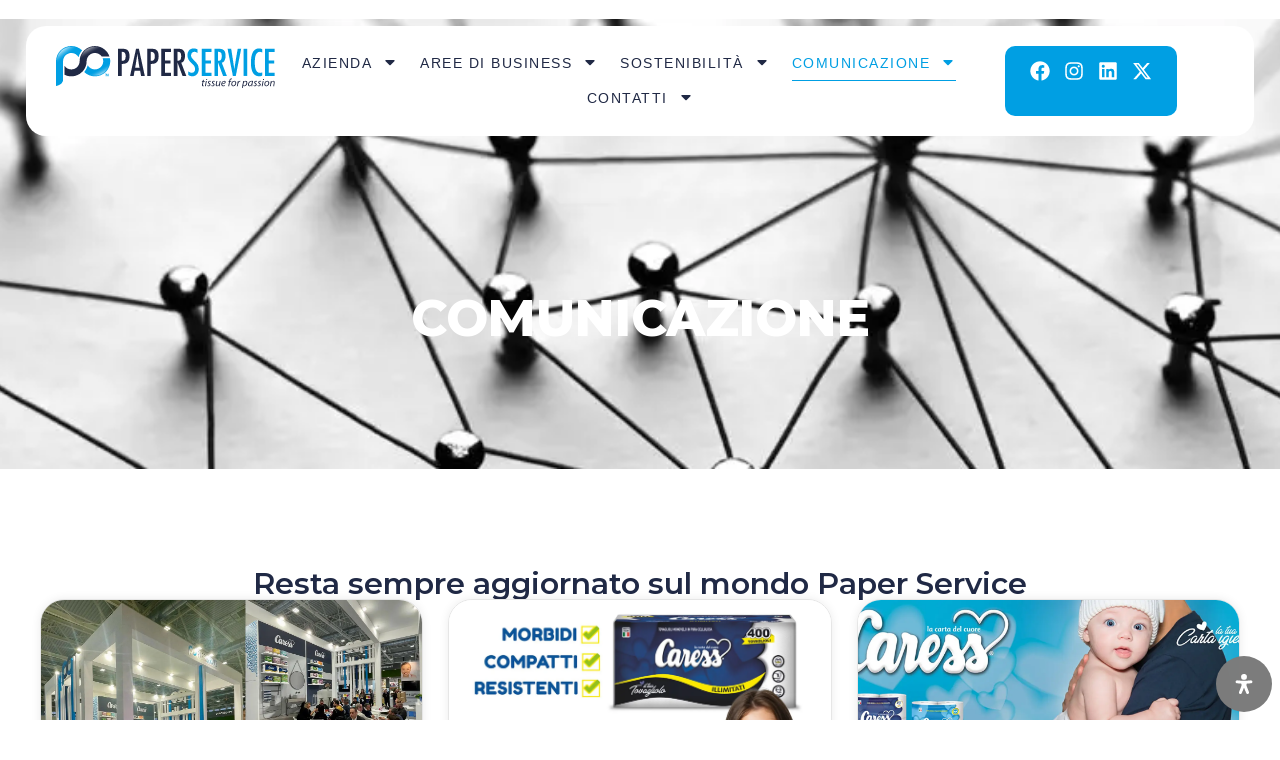

--- FILE ---
content_type: text/html; charset=UTF-8
request_url: https://www.paperservice.it/comunicazione/
body_size: 25810
content:
<!doctype html>
<html lang="it-IT">
<head>
	<meta charset="UTF-8">
	<meta name="viewport" content="width=device-width, initial-scale=1">
	<link rel="profile" href="https://gmpg.org/xfn/11">
				<script type="text/javascript" class="_iub_cs_skip">
				var _iub = _iub || {};
				_iub.csConfiguration = _iub.csConfiguration || {};
				_iub.csConfiguration.siteId = "3724976";
				_iub.csConfiguration.cookiePolicyId = "40956795";
			</script>
			<script class="_iub_cs_skip" src="https://cs.iubenda.com/autoblocking/3724976.js"></script>
			<meta name='robots' content='index, follow, max-image-preview:large, max-snippet:-1, max-video-preview:-1' />

	<!-- This site is optimized with the Yoast SEO plugin v24.4 - https://yoast.com/wordpress/plugins/seo/ -->
	<title>Comunicazione - Paper Service</title>
	<link rel="canonical" href="https://www.paperservice.it/comunicazione/" />
	<meta property="og:locale" content="it_IT" />
	<meta property="og:type" content="article" />
	<meta property="og:title" content="Comunicazione - Paper Service" />
	<meta property="og:url" content="https://www.paperservice.it/comunicazione/" />
	<meta property="og:site_name" content="Paper Service" />
	<meta name="twitter:card" content="summary_large_image" />
	<script type="application/ld+json" class="yoast-schema-graph">{"@context":"https://schema.org","@graph":[{"@type":["WebPage","CollectionPage"],"@id":"https://www.paperservice.it/comunicazione/","url":"https://www.paperservice.it/comunicazione/","name":"Comunicazione - Paper Service","isPartOf":{"@id":"https://www.paperservice.it/#website"},"datePublished":"2025-04-22T13:20:01+00:00","dateModified":"2025-04-22T13:20:03+00:00","breadcrumb":{"@id":"https://www.paperservice.it/comunicazione/#breadcrumb"},"inLanguage":"it-IT"},{"@type":"BreadcrumbList","@id":"https://www.paperservice.it/comunicazione/#breadcrumb","itemListElement":[{"@type":"ListItem","position":1,"name":"Home","item":"https://www.paperservice.it/"},{"@type":"ListItem","position":2,"name":"Comunicazione"}]},{"@type":"WebSite","@id":"https://www.paperservice.it/#website","url":"https://www.paperservice.it/","name":"Paper Service","description":"Tissue for Passion","publisher":{"@id":"https://www.paperservice.it/#organization"},"potentialAction":[{"@type":"SearchAction","target":{"@type":"EntryPoint","urlTemplate":"https://www.paperservice.it/?s={search_term_string}"},"query-input":{"@type":"PropertyValueSpecification","valueRequired":true,"valueName":"search_term_string"}}],"inLanguage":"it-IT"},{"@type":"Organization","@id":"https://www.paperservice.it/#organization","name":"Paper Service","url":"https://www.paperservice.it/","logo":{"@type":"ImageObject","inLanguage":"it-IT","@id":"https://www.paperservice.it/#/schema/logo/image/","url":"https://www.paperservice.it/wp-content/uploads/2024/07/Logo-Paper-Service.svg","contentUrl":"https://www.paperservice.it/wp-content/uploads/2024/07/Logo-Paper-Service.svg","width":1521,"height":296,"caption":"Paper Service"},"image":{"@id":"https://www.paperservice.it/#/schema/logo/image/"}}]}</script>
	<!-- / Yoast SEO plugin. -->


<link rel='dns-prefetch' href='//cdn.iubenda.com' />
<link rel="alternate" type="application/rss+xml" title="Paper Service &raquo; Feed" href="https://www.paperservice.it/feed/" />
<link rel="alternate" type="application/rss+xml" title="Paper Service &raquo; Feed dei commenti" href="https://www.paperservice.it/comments/feed/" />
<script>
window._wpemojiSettings = {"baseUrl":"https:\/\/s.w.org\/images\/core\/emoji\/15.0.3\/72x72\/","ext":".png","svgUrl":"https:\/\/s.w.org\/images\/core\/emoji\/15.0.3\/svg\/","svgExt":".svg","source":{"concatemoji":"https:\/\/www.paperservice.it\/wp-includes\/js\/wp-emoji-release.min.js?ver=6.6.2"}};
/*! This file is auto-generated */
!function(i,n){var o,s,e;function c(e){try{var t={supportTests:e,timestamp:(new Date).valueOf()};sessionStorage.setItem(o,JSON.stringify(t))}catch(e){}}function p(e,t,n){e.clearRect(0,0,e.canvas.width,e.canvas.height),e.fillText(t,0,0);var t=new Uint32Array(e.getImageData(0,0,e.canvas.width,e.canvas.height).data),r=(e.clearRect(0,0,e.canvas.width,e.canvas.height),e.fillText(n,0,0),new Uint32Array(e.getImageData(0,0,e.canvas.width,e.canvas.height).data));return t.every(function(e,t){return e===r[t]})}function u(e,t,n){switch(t){case"flag":return n(e,"\ud83c\udff3\ufe0f\u200d\u26a7\ufe0f","\ud83c\udff3\ufe0f\u200b\u26a7\ufe0f")?!1:!n(e,"\ud83c\uddfa\ud83c\uddf3","\ud83c\uddfa\u200b\ud83c\uddf3")&&!n(e,"\ud83c\udff4\udb40\udc67\udb40\udc62\udb40\udc65\udb40\udc6e\udb40\udc67\udb40\udc7f","\ud83c\udff4\u200b\udb40\udc67\u200b\udb40\udc62\u200b\udb40\udc65\u200b\udb40\udc6e\u200b\udb40\udc67\u200b\udb40\udc7f");case"emoji":return!n(e,"\ud83d\udc26\u200d\u2b1b","\ud83d\udc26\u200b\u2b1b")}return!1}function f(e,t,n){var r="undefined"!=typeof WorkerGlobalScope&&self instanceof WorkerGlobalScope?new OffscreenCanvas(300,150):i.createElement("canvas"),a=r.getContext("2d",{willReadFrequently:!0}),o=(a.textBaseline="top",a.font="600 32px Arial",{});return e.forEach(function(e){o[e]=t(a,e,n)}),o}function t(e){var t=i.createElement("script");t.src=e,t.defer=!0,i.head.appendChild(t)}"undefined"!=typeof Promise&&(o="wpEmojiSettingsSupports",s=["flag","emoji"],n.supports={everything:!0,everythingExceptFlag:!0},e=new Promise(function(e){i.addEventListener("DOMContentLoaded",e,{once:!0})}),new Promise(function(t){var n=function(){try{var e=JSON.parse(sessionStorage.getItem(o));if("object"==typeof e&&"number"==typeof e.timestamp&&(new Date).valueOf()<e.timestamp+604800&&"object"==typeof e.supportTests)return e.supportTests}catch(e){}return null}();if(!n){if("undefined"!=typeof Worker&&"undefined"!=typeof OffscreenCanvas&&"undefined"!=typeof URL&&URL.createObjectURL&&"undefined"!=typeof Blob)try{var e="postMessage("+f.toString()+"("+[JSON.stringify(s),u.toString(),p.toString()].join(",")+"));",r=new Blob([e],{type:"text/javascript"}),a=new Worker(URL.createObjectURL(r),{name:"wpTestEmojiSupports"});return void(a.onmessage=function(e){c(n=e.data),a.terminate(),t(n)})}catch(e){}c(n=f(s,u,p))}t(n)}).then(function(e){for(var t in e)n.supports[t]=e[t],n.supports.everything=n.supports.everything&&n.supports[t],"flag"!==t&&(n.supports.everythingExceptFlag=n.supports.everythingExceptFlag&&n.supports[t]);n.supports.everythingExceptFlag=n.supports.everythingExceptFlag&&!n.supports.flag,n.DOMReady=!1,n.readyCallback=function(){n.DOMReady=!0}}).then(function(){return e}).then(function(){var e;n.supports.everything||(n.readyCallback(),(e=n.source||{}).concatemoji?t(e.concatemoji):e.wpemoji&&e.twemoji&&(t(e.twemoji),t(e.wpemoji)))}))}((window,document),window._wpemojiSettings);
</script>
<link rel='stylesheet' id='dce-dynamic-visibility-style-css' href='https://www.paperservice.it/wp-content/plugins/dynamic-visibility-for-elementor/assets/css/dynamic-visibility.css?ver=5.0.16' media='all' />
<style id='wp-emoji-styles-inline-css'>

	img.wp-smiley, img.emoji {
		display: inline !important;
		border: none !important;
		box-shadow: none !important;
		height: 1em !important;
		width: 1em !important;
		margin: 0 0.07em !important;
		vertical-align: -0.1em !important;
		background: none !important;
		padding: 0 !important;
	}
</style>
<link rel='stylesheet' id='wp-block-library-css' href='https://www.paperservice.it/wp-includes/css/dist/block-library/style.min.css?ver=6.6.2' media='all' />
<style id='global-styles-inline-css'>
:root{--wp--preset--aspect-ratio--square: 1;--wp--preset--aspect-ratio--4-3: 4/3;--wp--preset--aspect-ratio--3-4: 3/4;--wp--preset--aspect-ratio--3-2: 3/2;--wp--preset--aspect-ratio--2-3: 2/3;--wp--preset--aspect-ratio--16-9: 16/9;--wp--preset--aspect-ratio--9-16: 9/16;--wp--preset--color--black: #000000;--wp--preset--color--cyan-bluish-gray: #abb8c3;--wp--preset--color--white: #ffffff;--wp--preset--color--pale-pink: #f78da7;--wp--preset--color--vivid-red: #cf2e2e;--wp--preset--color--luminous-vivid-orange: #ff6900;--wp--preset--color--luminous-vivid-amber: #fcb900;--wp--preset--color--light-green-cyan: #7bdcb5;--wp--preset--color--vivid-green-cyan: #00d084;--wp--preset--color--pale-cyan-blue: #8ed1fc;--wp--preset--color--vivid-cyan-blue: #0693e3;--wp--preset--color--vivid-purple: #9b51e0;--wp--preset--gradient--vivid-cyan-blue-to-vivid-purple: linear-gradient(135deg,rgba(6,147,227,1) 0%,rgb(155,81,224) 100%);--wp--preset--gradient--light-green-cyan-to-vivid-green-cyan: linear-gradient(135deg,rgb(122,220,180) 0%,rgb(0,208,130) 100%);--wp--preset--gradient--luminous-vivid-amber-to-luminous-vivid-orange: linear-gradient(135deg,rgba(252,185,0,1) 0%,rgba(255,105,0,1) 100%);--wp--preset--gradient--luminous-vivid-orange-to-vivid-red: linear-gradient(135deg,rgba(255,105,0,1) 0%,rgb(207,46,46) 100%);--wp--preset--gradient--very-light-gray-to-cyan-bluish-gray: linear-gradient(135deg,rgb(238,238,238) 0%,rgb(169,184,195) 100%);--wp--preset--gradient--cool-to-warm-spectrum: linear-gradient(135deg,rgb(74,234,220) 0%,rgb(151,120,209) 20%,rgb(207,42,186) 40%,rgb(238,44,130) 60%,rgb(251,105,98) 80%,rgb(254,248,76) 100%);--wp--preset--gradient--blush-light-purple: linear-gradient(135deg,rgb(255,206,236) 0%,rgb(152,150,240) 100%);--wp--preset--gradient--blush-bordeaux: linear-gradient(135deg,rgb(254,205,165) 0%,rgb(254,45,45) 50%,rgb(107,0,62) 100%);--wp--preset--gradient--luminous-dusk: linear-gradient(135deg,rgb(255,203,112) 0%,rgb(199,81,192) 50%,rgb(65,88,208) 100%);--wp--preset--gradient--pale-ocean: linear-gradient(135deg,rgb(255,245,203) 0%,rgb(182,227,212) 50%,rgb(51,167,181) 100%);--wp--preset--gradient--electric-grass: linear-gradient(135deg,rgb(202,248,128) 0%,rgb(113,206,126) 100%);--wp--preset--gradient--midnight: linear-gradient(135deg,rgb(2,3,129) 0%,rgb(40,116,252) 100%);--wp--preset--font-size--small: 13px;--wp--preset--font-size--medium: 20px;--wp--preset--font-size--large: 36px;--wp--preset--font-size--x-large: 42px;--wp--preset--spacing--20: 0.44rem;--wp--preset--spacing--30: 0.67rem;--wp--preset--spacing--40: 1rem;--wp--preset--spacing--50: 1.5rem;--wp--preset--spacing--60: 2.25rem;--wp--preset--spacing--70: 3.38rem;--wp--preset--spacing--80: 5.06rem;--wp--preset--shadow--natural: 6px 6px 9px rgba(0, 0, 0, 0.2);--wp--preset--shadow--deep: 12px 12px 50px rgba(0, 0, 0, 0.4);--wp--preset--shadow--sharp: 6px 6px 0px rgba(0, 0, 0, 0.2);--wp--preset--shadow--outlined: 6px 6px 0px -3px rgba(255, 255, 255, 1), 6px 6px rgba(0, 0, 0, 1);--wp--preset--shadow--crisp: 6px 6px 0px rgba(0, 0, 0, 1);}:root { --wp--style--global--content-size: 800px;--wp--style--global--wide-size: 1200px; }:where(body) { margin: 0; }.wp-site-blocks > .alignleft { float: left; margin-right: 2em; }.wp-site-blocks > .alignright { float: right; margin-left: 2em; }.wp-site-blocks > .aligncenter { justify-content: center; margin-left: auto; margin-right: auto; }:where(.wp-site-blocks) > * { margin-block-start: 24px; margin-block-end: 0; }:where(.wp-site-blocks) > :first-child { margin-block-start: 0; }:where(.wp-site-blocks) > :last-child { margin-block-end: 0; }:root { --wp--style--block-gap: 24px; }:root :where(.is-layout-flow) > :first-child{margin-block-start: 0;}:root :where(.is-layout-flow) > :last-child{margin-block-end: 0;}:root :where(.is-layout-flow) > *{margin-block-start: 24px;margin-block-end: 0;}:root :where(.is-layout-constrained) > :first-child{margin-block-start: 0;}:root :where(.is-layout-constrained) > :last-child{margin-block-end: 0;}:root :where(.is-layout-constrained) > *{margin-block-start: 24px;margin-block-end: 0;}:root :where(.is-layout-flex){gap: 24px;}:root :where(.is-layout-grid){gap: 24px;}.is-layout-flow > .alignleft{float: left;margin-inline-start: 0;margin-inline-end: 2em;}.is-layout-flow > .alignright{float: right;margin-inline-start: 2em;margin-inline-end: 0;}.is-layout-flow > .aligncenter{margin-left: auto !important;margin-right: auto !important;}.is-layout-constrained > .alignleft{float: left;margin-inline-start: 0;margin-inline-end: 2em;}.is-layout-constrained > .alignright{float: right;margin-inline-start: 2em;margin-inline-end: 0;}.is-layout-constrained > .aligncenter{margin-left: auto !important;margin-right: auto !important;}.is-layout-constrained > :where(:not(.alignleft):not(.alignright):not(.alignfull)){max-width: var(--wp--style--global--content-size);margin-left: auto !important;margin-right: auto !important;}.is-layout-constrained > .alignwide{max-width: var(--wp--style--global--wide-size);}body .is-layout-flex{display: flex;}.is-layout-flex{flex-wrap: wrap;align-items: center;}.is-layout-flex > :is(*, div){margin: 0;}body .is-layout-grid{display: grid;}.is-layout-grid > :is(*, div){margin: 0;}body{padding-top: 0px;padding-right: 0px;padding-bottom: 0px;padding-left: 0px;}a:where(:not(.wp-element-button)){text-decoration: underline;}:root :where(.wp-element-button, .wp-block-button__link){background-color: #32373c;border-width: 0;color: #fff;font-family: inherit;font-size: inherit;line-height: inherit;padding: calc(0.667em + 2px) calc(1.333em + 2px);text-decoration: none;}.has-black-color{color: var(--wp--preset--color--black) !important;}.has-cyan-bluish-gray-color{color: var(--wp--preset--color--cyan-bluish-gray) !important;}.has-white-color{color: var(--wp--preset--color--white) !important;}.has-pale-pink-color{color: var(--wp--preset--color--pale-pink) !important;}.has-vivid-red-color{color: var(--wp--preset--color--vivid-red) !important;}.has-luminous-vivid-orange-color{color: var(--wp--preset--color--luminous-vivid-orange) !important;}.has-luminous-vivid-amber-color{color: var(--wp--preset--color--luminous-vivid-amber) !important;}.has-light-green-cyan-color{color: var(--wp--preset--color--light-green-cyan) !important;}.has-vivid-green-cyan-color{color: var(--wp--preset--color--vivid-green-cyan) !important;}.has-pale-cyan-blue-color{color: var(--wp--preset--color--pale-cyan-blue) !important;}.has-vivid-cyan-blue-color{color: var(--wp--preset--color--vivid-cyan-blue) !important;}.has-vivid-purple-color{color: var(--wp--preset--color--vivid-purple) !important;}.has-black-background-color{background-color: var(--wp--preset--color--black) !important;}.has-cyan-bluish-gray-background-color{background-color: var(--wp--preset--color--cyan-bluish-gray) !important;}.has-white-background-color{background-color: var(--wp--preset--color--white) !important;}.has-pale-pink-background-color{background-color: var(--wp--preset--color--pale-pink) !important;}.has-vivid-red-background-color{background-color: var(--wp--preset--color--vivid-red) !important;}.has-luminous-vivid-orange-background-color{background-color: var(--wp--preset--color--luminous-vivid-orange) !important;}.has-luminous-vivid-amber-background-color{background-color: var(--wp--preset--color--luminous-vivid-amber) !important;}.has-light-green-cyan-background-color{background-color: var(--wp--preset--color--light-green-cyan) !important;}.has-vivid-green-cyan-background-color{background-color: var(--wp--preset--color--vivid-green-cyan) !important;}.has-pale-cyan-blue-background-color{background-color: var(--wp--preset--color--pale-cyan-blue) !important;}.has-vivid-cyan-blue-background-color{background-color: var(--wp--preset--color--vivid-cyan-blue) !important;}.has-vivid-purple-background-color{background-color: var(--wp--preset--color--vivid-purple) !important;}.has-black-border-color{border-color: var(--wp--preset--color--black) !important;}.has-cyan-bluish-gray-border-color{border-color: var(--wp--preset--color--cyan-bluish-gray) !important;}.has-white-border-color{border-color: var(--wp--preset--color--white) !important;}.has-pale-pink-border-color{border-color: var(--wp--preset--color--pale-pink) !important;}.has-vivid-red-border-color{border-color: var(--wp--preset--color--vivid-red) !important;}.has-luminous-vivid-orange-border-color{border-color: var(--wp--preset--color--luminous-vivid-orange) !important;}.has-luminous-vivid-amber-border-color{border-color: var(--wp--preset--color--luminous-vivid-amber) !important;}.has-light-green-cyan-border-color{border-color: var(--wp--preset--color--light-green-cyan) !important;}.has-vivid-green-cyan-border-color{border-color: var(--wp--preset--color--vivid-green-cyan) !important;}.has-pale-cyan-blue-border-color{border-color: var(--wp--preset--color--pale-cyan-blue) !important;}.has-vivid-cyan-blue-border-color{border-color: var(--wp--preset--color--vivid-cyan-blue) !important;}.has-vivid-purple-border-color{border-color: var(--wp--preset--color--vivid-purple) !important;}.has-vivid-cyan-blue-to-vivid-purple-gradient-background{background: var(--wp--preset--gradient--vivid-cyan-blue-to-vivid-purple) !important;}.has-light-green-cyan-to-vivid-green-cyan-gradient-background{background: var(--wp--preset--gradient--light-green-cyan-to-vivid-green-cyan) !important;}.has-luminous-vivid-amber-to-luminous-vivid-orange-gradient-background{background: var(--wp--preset--gradient--luminous-vivid-amber-to-luminous-vivid-orange) !important;}.has-luminous-vivid-orange-to-vivid-red-gradient-background{background: var(--wp--preset--gradient--luminous-vivid-orange-to-vivid-red) !important;}.has-very-light-gray-to-cyan-bluish-gray-gradient-background{background: var(--wp--preset--gradient--very-light-gray-to-cyan-bluish-gray) !important;}.has-cool-to-warm-spectrum-gradient-background{background: var(--wp--preset--gradient--cool-to-warm-spectrum) !important;}.has-blush-light-purple-gradient-background{background: var(--wp--preset--gradient--blush-light-purple) !important;}.has-blush-bordeaux-gradient-background{background: var(--wp--preset--gradient--blush-bordeaux) !important;}.has-luminous-dusk-gradient-background{background: var(--wp--preset--gradient--luminous-dusk) !important;}.has-pale-ocean-gradient-background{background: var(--wp--preset--gradient--pale-ocean) !important;}.has-electric-grass-gradient-background{background: var(--wp--preset--gradient--electric-grass) !important;}.has-midnight-gradient-background{background: var(--wp--preset--gradient--midnight) !important;}.has-small-font-size{font-size: var(--wp--preset--font-size--small) !important;}.has-medium-font-size{font-size: var(--wp--preset--font-size--medium) !important;}.has-large-font-size{font-size: var(--wp--preset--font-size--large) !important;}.has-x-large-font-size{font-size: var(--wp--preset--font-size--x-large) !important;}
:root :where(.wp-block-pullquote){font-size: 1.5em;line-height: 1.6;}
</style>
<link rel='stylesheet' id='qi-addons-for-elementor-grid-style-css' href='https://www.paperservice.it/wp-content/plugins/qi-addons-for-elementor/assets/css/grid.min.css?ver=1.8.9' media='all' />
<link rel='stylesheet' id='qi-addons-for-elementor-helper-parts-style-css' href='https://www.paperservice.it/wp-content/plugins/qi-addons-for-elementor/assets/css/helper-parts.min.css?ver=1.8.9' media='all' />
<link rel='stylesheet' id='qi-addons-for-elementor-style-css' href='https://www.paperservice.it/wp-content/plugins/qi-addons-for-elementor/assets/css/main.min.css?ver=1.8.9' media='all' />
<link rel='stylesheet' id='parent-style-css' href='https://www.paperservice.it/wp-content/themes/hello-elementor/style.css?ver=6.6.2' media='all' />
<link rel='stylesheet' id='child-style-css' href='https://www.paperservice.it/wp-content/themes/paper-service-hello-elementor-child/style.css?ver=6.6.2' media='all' />
<link rel='stylesheet' id='hello-elementor-css' href='https://www.paperservice.it/wp-content/themes/hello-elementor/style.min.css?ver=3.2.1' media='all' />
<link rel='stylesheet' id='hello-elementor-theme-style-css' href='https://www.paperservice.it/wp-content/themes/hello-elementor/theme.min.css?ver=3.2.1' media='all' />
<link rel='stylesheet' id='hello-elementor-header-footer-css' href='https://www.paperservice.it/wp-content/themes/hello-elementor/header-footer.min.css?ver=3.2.1' media='all' />
<link rel='stylesheet' id='mediaelement-css' href='https://www.paperservice.it/wp-includes/js/mediaelement/mediaelementplayer-legacy.min.css?ver=4.2.17' media='all' />
<link rel='stylesheet' id='photoswipe-css' href='https://www.paperservice.it/wp-content/plugins/jet-woo-product-gallery/assets/lib/photoswipe/css/photoswipe.min.css?ver=2.1.22.1' media='all' />
<link rel='stylesheet' id='photoswipe-default-skin-css' href='https://www.paperservice.it/wp-content/plugins/jet-woo-product-gallery/assets/lib/photoswipe/css/default-skin/default-skin.min.css?ver=2.1.22.1' media='all' />
<link rel='stylesheet' id='jet-gallery-frontend-css' href='https://www.paperservice.it/wp-content/plugins/jet-woo-product-gallery/assets/css/frontend.css?ver=2.1.22.1' media='all' />
<link rel='stylesheet' id='jet-gallery-widget-gallery-anchor-nav-css' href='https://www.paperservice.it/wp-content/plugins/jet-woo-product-gallery/assets/css/widgets/gallery-anchor-nav.css?ver=2.1.22.1' media='all' />
<link rel='stylesheet' id='jet-gallery-widget-gallery-grid-css' href='https://www.paperservice.it/wp-content/plugins/jet-woo-product-gallery/assets/css/widgets/gallery-grid.css?ver=2.1.22.1' media='all' />
<link rel='stylesheet' id='jet-gallery-widget-gallery-modern-css' href='https://www.paperservice.it/wp-content/plugins/jet-woo-product-gallery/assets/css/widgets/gallery-modern.css?ver=2.1.22.1' media='all' />
<link rel='stylesheet' id='jet-gallery-widget-gallery-slider-css' href='https://www.paperservice.it/wp-content/plugins/jet-woo-product-gallery/assets/css/widgets/gallery-slider.css?ver=2.1.22.1' media='all' />
<link rel='stylesheet' id='elementor-frontend-css' href='https://www.paperservice.it/wp-content/plugins/elementor/assets/css/frontend.min.css?ver=3.27.3' media='all' />
<link rel='stylesheet' id='widget-image-css' href='https://www.paperservice.it/wp-content/plugins/elementor/assets/css/widget-image.min.css?ver=3.27.3' media='all' />
<link rel='stylesheet' id='widget-pp-advanced-menu-css' href='https://www.paperservice.it/wp-content/plugins/powerpack-elements/assets/css/min/widget-advanced-menu.min.css?ver=2.11.11' media='all' />
<link rel='stylesheet' id='widget-social-icons-css' href='https://www.paperservice.it/wp-content/plugins/elementor/assets/css/widget-social-icons.min.css?ver=3.27.3' media='all' />
<link rel='stylesheet' id='e-apple-webkit-css' href='https://www.paperservice.it/wp-content/plugins/elementor/assets/css/conditionals/apple-webkit.min.css?ver=3.27.3' media='all' />
<link rel='stylesheet' id='e-sticky-css' href='https://www.paperservice.it/wp-content/plugins/elementor-pro/assets/css/modules/sticky.min.css?ver=3.27.3' media='all' />
<link rel='stylesheet' id='e-animation-fadeIn-css' href='https://www.paperservice.it/wp-content/plugins/elementor/assets/lib/animations/styles/fadeIn.min.css?ver=3.27.3' media='all' />
<link rel='stylesheet' id='widget-text-editor-css' href='https://www.paperservice.it/wp-content/plugins/elementor/assets/css/widget-text-editor.min.css?ver=3.27.3' media='all' />
<link rel='stylesheet' id='widget-divider-css' href='https://www.paperservice.it/wp-content/plugins/elementor/assets/css/widget-divider.min.css?ver=3.27.3' media='all' />
<link rel='stylesheet' id='pp-magnific-popup-css' href='https://www.paperservice.it/wp-content/plugins/powerpack-elements/assets/lib/magnific-popup/magnific-popup.min.css?ver=2.11.11' media='all' />
<link rel='stylesheet' id='widget-pp-modal-popup-css' href='https://www.paperservice.it/wp-content/plugins/powerpack-elements/assets/css/min/widget-modal-popup.min.css?ver=2.11.11' media='all' />
<link rel='stylesheet' id='widget-heading-css' href='https://www.paperservice.it/wp-content/plugins/elementor/assets/css/widget-heading.min.css?ver=3.27.3' media='all' />
<link rel='stylesheet' id='pp-elementor-grid-css' href='https://www.paperservice.it/wp-content/plugins/powerpack-elements/assets/css/min/elementor-grid.min.css?ver=2.11.11' media='all' />
<link rel='stylesheet' id='widget-pp-posts-css' href='https://www.paperservice.it/wp-content/plugins/powerpack-elements/assets/css/min/widget-posts.min.css?ver=2.11.11' media='all' />
<link rel='stylesheet' id='elementor-post-7-css' href='https://www.paperservice.it/wp-content/uploads/elementor/css/post-7.css?ver=1749137497' media='all' />
<link rel='stylesheet' id='pp-extensions-css' href='https://www.paperservice.it/wp-content/plugins/powerpack-elements/assets/css/min/extensions.min.css?ver=2.11.11' media='all' />
<link rel='stylesheet' id='pp-tooltip-css' href='https://www.paperservice.it/wp-content/plugins/powerpack-elements/assets/css/min/tooltip.min.css?ver=2.11.11' media='all' />
<link rel='stylesheet' id='elementor-post-11-css' href='https://www.paperservice.it/wp-content/uploads/elementor/css/post-11.css?ver=1749137498' media='all' />
<link rel='stylesheet' id='elementor-post-141-css' href='https://www.paperservice.it/wp-content/uploads/elementor/css/post-141.css?ver=1751449811' media='all' />
<link rel='stylesheet' id='elementor-post-1117-css' href='https://www.paperservice.it/wp-content/uploads/elementor/css/post-1117.css?ver=1749139831' media='all' />
<link rel='stylesheet' id='swiper-css' href='https://www.paperservice.it/wp-content/plugins/qi-addons-for-elementor/assets/plugins/swiper/8.4.5/swiper.min.css?ver=8.4.5' media='all' />
<link rel='stylesheet' id='mdp-readabler-css' href='https://www.paperservice.it/wp-content/plugins/readabler/css/readabler.min.css?ver=2.0.0' media='all' />
<style id='mdp-readabler-inline-css'>

		:root{
			--readabler-overlay: rgba(2, 83, 238, 1);--readabler-bg: rgba(255, 255, 255, 1);--readabler-bg-dark: rgba(255, 255, 255, 1);--readabler-text: rgba(34, 34, 34, 1);--readabler-text-dark: rgba(34, 34, 34, 1);--readabler-color: rgba(34, 34, 34, 1);--readabler-color-dark: rgba(34, 34, 34, 1);--readabler-color-transparent: rgba(34,34,34,.2);--readabler-color-transparent-dark: rgba(34,34,34,.2);--readabler-color-transparent-15: rgba(34,34,34,.15);--readabler-color-transparent-15-dark: rgba(34,34,34,.15);--readabler-color-transparent-25: rgba(34,34,34,.25);--readabler-color-transparent-25-dark: rgba(34,34,34,.25);--readabler-color-transparent-50: rgba(34,34,34,.5);--readabler-color-transparent-50-dark: rgba(34,34,34,.5);--readabler-border-radius: 20px;--readabler-animate: 600ms;--readabler-reading-mask-color: rgba(0, 0, 0, 0.7);--readabler-text-magnifier-bg-color: rbga(255, 255, 255, 0.9);--readabler-text-magnifier-color: #595959;--readabler-text-magnifier-font-size: 36px;--readabler-highlight-titles-style: solid;--readabler-highlight-titles-color: #639af9;--readabler-highlight-titles-width: 2px;--readabler-highlight-titles-offset: 2px;--readabler-highlight-links-style: solid;--readabler-highlight-links-color: #639af9;--readabler-highlight-links-width: 2px;--readabler-highlight-links-offset: 2px;--readabler-reading-guide-width: 500px;--readabler-reading-guide-height: 12px;--readabler-reading-guide-bg-color: #0274e6;--readabler-reading-guide-border-color: #000000;--readabler-reading-guide-border-width: 2px;--readabler-reading-guide-border-radius: 10px;--readabler-reading-guide-arrow: 10;--readabler-highlight-hover-style: solid;--readabler-highlight-hover-color: #639af9;--readabler-highlight-hover-width: 2px;--readabler-highlight-hover-offset: 2px;--readabler-highlight-focus-style: solid;--readabler-highlight-focus-color: #639af9;--readabler-highlight-focus-width: 2px;--readabler-highlight-focus-offset: 2px;
		}
		.mdp-readabler-tts {
		
			--readabler-tts-bg: transparent;
			--readabler-tts-color: transparent;
			
		}
        .mdp-readabler-trigger-button-box{
        
            --readabler-btn-margin: 8px;
            --readabler-btn-padding: 18px;
            --readabler-btn-radius: 50px;
            --readabler-btn-color: rgba(255, 255, 255, 1);
            --readabler-btn-color-hover: rgba(255, 255, 255, 1);
            --readabler-btn-bg: rgba(124, 124, 124, 1);
            --readabler-btn-bg-hover: rgba(92, 92, 92, 1);
            --readabler-btn-size: 20px;
            --readabler-btn-delay: 0s;
        
        }
		#mdp-readabler-voice-navigation{
			--readabler-bg: rgba(255, 255, 255, 1);
            --readabler-bg-dark: rgba(255, 255, 255, 1);
            --readabler-text: rgba(34, 34, 34, 1);
            --readabler-text-dark: rgba(34, 34, 34, 1);
            --readabler-color: rgba(34, 34, 34, 1);
            --readabler-color-dark: rgba(34, 34, 34, 1);
            --readabler-color-transparent: rgba(34,34,34,.2);
            --readabler-color-transparent-dark: rgba(34,34,34,.2);
            --readabler-border-radius: 20px;
            --readabler-animate: 600ms;
		}
		
	        #mdp-readabler-keyboard-box {
	        
	        	--readabler-keyboard-light-bg: #ececec;
	        	--readabler-keyboard-light-key-bg: #ffffff;
	        	--readabler-keyboard-light-key: #111111;	        	
	        	--readabler-keyboard-dark-bg: #000000CC;
	        	--readabler-keyboard-dark-key-bg: rgba( 0, 0, 0, .5 );
	        	--readabler-keyboard-dark-key: #ffffff;
	        
	        }	        
	        
</style>
<link rel='stylesheet' id='google-fonts-1-css' href='https://fonts.googleapis.com/css?family=Montserrat%3A100%2C100italic%2C200%2C200italic%2C300%2C300italic%2C400%2C400italic%2C500%2C500italic%2C600%2C600italic%2C700%2C700italic%2C800%2C800italic%2C900%2C900italic%7CLato%3A100%2C100italic%2C200%2C200italic%2C300%2C300italic%2C400%2C400italic%2C500%2C500italic%2C600%2C600italic%2C700%2C700italic%2C800%2C800italic%2C900%2C900italic&#038;display=swap&#038;ver=6.6.2' media='all' />
<link rel="preconnect" href="https://fonts.gstatic.com/" crossorigin>
<script  type="text/javascript" class=" _iub_cs_skip" id="iubenda-head-inline-scripts-0">
var _iub = _iub || [];
_iub.csConfiguration = {"siteId":3724976,"cookiePolicyId":40956795,"lang":"it"};
</script>
<script  type="text/javascript" charset="UTF-8" async="" class=" _iub_cs_skip" src="//cdn.iubenda.com/cs/iubenda_cs.js?ver=3.12.0" id="iubenda-head-scripts-1-js"></script>
<script id="jquery-core-js-extra">
var pp = {"ajax_url":"https:\/\/www.paperservice.it\/wp-admin\/admin-ajax.php"};
</script>
<script src="https://www.paperservice.it/wp-includes/js/jquery/jquery.min.js?ver=3.7.1" id="jquery-core-js"></script>
<script src="https://www.paperservice.it/wp-includes/js/jquery/jquery-migrate.min.js?ver=3.4.1" id="jquery-migrate-js"></script>
<link rel="https://api.w.org/" href="https://www.paperservice.it/wp-json/" /><link rel="EditURI" type="application/rsd+xml" title="RSD" href="https://www.paperservice.it/xmlrpc.php?rsd" />
<meta name="generator" content="WordPress 6.6.2" />
<meta name="generator" content="Elementor 3.27.3; features: e_font_icon_svg, additional_custom_breakpoints; settings: css_print_method-external, google_font-enabled, font_display-swap">
<meta name="format-detection" content="telephone=no">
<!-- Google tag (gtag.js) -->
<script async src="https://www.googletagmanager.com/gtag/js?id=G-08L4YSRNDZ"></script>
<script>
  window.dataLayer = window.dataLayer || [];
  function gtag(){dataLayer.push(arguments);}
  gtag('js', new Date());

  gtag('config', 'G-08L4YSRNDZ');
</script>
			<style>
				.e-con.e-parent:nth-of-type(n+4):not(.e-lazyloaded):not(.e-no-lazyload),
				.e-con.e-parent:nth-of-type(n+4):not(.e-lazyloaded):not(.e-no-lazyload) * {
					background-image: none !important;
				}
				@media screen and (max-height: 1024px) {
					.e-con.e-parent:nth-of-type(n+3):not(.e-lazyloaded):not(.e-no-lazyload),
					.e-con.e-parent:nth-of-type(n+3):not(.e-lazyloaded):not(.e-no-lazyload) * {
						background-image: none !important;
					}
				}
				@media screen and (max-height: 640px) {
					.e-con.e-parent:nth-of-type(n+2):not(.e-lazyloaded):not(.e-no-lazyload),
					.e-con.e-parent:nth-of-type(n+2):not(.e-lazyloaded):not(.e-no-lazyload) * {
						background-image: none !important;
					}
				}
			</style>
			<link rel="icon" href="https://www.paperservice.it/wp-content/uploads/2024/07/Favicon-Paper-Service-150x150.png" sizes="32x32" />
<link rel="icon" href="https://www.paperservice.it/wp-content/uploads/2024/07/Favicon-Paper-Service-300x300.png" sizes="192x192" />
<link rel="apple-touch-icon" href="https://www.paperservice.it/wp-content/uploads/2024/07/Favicon-Paper-Service-300x300.png" />
<meta name="msapplication-TileImage" content="https://www.paperservice.it/wp-content/uploads/2024/07/Favicon-Paper-Service-300x300.png" />
		<style id="wp-custom-css">
			.grecaptcha-badge{visibility: collapse !important;}		</style>
		</head>
<body class="blog wp-custom-logo wp-embed-responsive qodef-qi--no-touch qi-addons-for-elementor-1.8.9 elementor-page-1117 elementor-default elementor-template-full-width elementor-kit-7">


<a class="skip-link screen-reader-text" href="#content">Vai al contenuto</a>

		<div data-elementor-type="header" data-elementor-id="11" class="elementor elementor-11 elementor-location-header" data-elementor-post-type="elementor_library">
			<div class="elementor-element elementor-element-5b12403 e-con-full e-flex e-con e-parent" data-id="5b12403" data-element_type="container" data-settings="{&quot;enabled_visibility&quot;:&quot;yes&quot;,&quot;dce_visibility_selected&quot;:&quot;hide&quot;}">
		<div class="elementor-element elementor-element-b03418a e-con-full e-flex e-con e-child" data-id="b03418a" data-element_type="container" data-settings="{&quot;background_background&quot;:&quot;classic&quot;}">
		<div class="elementor-element elementor-element-ddb6de8 e-con-full e-flex e-con e-child" data-id="ddb6de8" data-element_type="container">
				<div class="elementor-element elementor-element-48f8c28 elementor-widget elementor-widget-theme-site-logo elementor-widget-image" data-id="48f8c28" data-element_type="widget" data-widget_type="theme-site-logo.default">
				<div class="elementor-widget-container">
											<a href="https://www.paperservice.it">
			<img width="1521" height="296" src="https://www.paperservice.it/wp-content/uploads/2024/07/Logo-Paper-Service.svg" class="attachment-full size-full wp-image-15" alt="" />				</a>
											</div>
				</div>
				</div>
		<div class="elementor-element elementor-element-d322d83 e-con-full e-flex e-con e-child" data-id="d322d83" data-element_type="container">
				<div class="elementor-element elementor-element-268bac3 elementor-widget elementor-widget-pp-advanced-menu" data-id="268bac3" data-element_type="widget" data-settings="{&quot;menu_type&quot;:&quot;off-canvas&quot;,&quot;onepage_menu&quot;:&quot;yes&quot;,&quot;layout&quot;:&quot;horizontal&quot;,&quot;show_submenu_on&quot;:&quot;hover&quot;,&quot;submenu_icon&quot;:{&quot;value&quot;:&quot;&lt;svg class=\&quot;e-font-icon-svg e-fas-caret-down\&quot; viewBox=\&quot;0 0 320 512\&quot; xmlns=\&quot;http:\/\/www.w3.org\/2000\/svg\&quot;&gt;&lt;path d=\&quot;M31.3 192h257.3c17.8 0 26.7 21.5 14.1 34.1L174.1 354.8c-7.8 7.8-20.5 7.8-28.3 0L17.2 226.1C4.6 213.5 13.5 192 31.3 192z\&quot;&gt;&lt;\/path&gt;&lt;\/svg&gt;&quot;,&quot;library&quot;:&quot;fa-solid&quot;},&quot;toggle&quot;:&quot;icon&quot;,&quot;toggle_icon_type&quot;:&quot;hamburger&quot;,&quot;show_responsive_submenu_on&quot;:&quot;icon&quot;}" data-widget_type="pp-advanced-menu.default">
				<div class="elementor-widget-container">
					
				<div class="pp-advanced-menu-main-wrapper pp-advanced-menu__align-center pp-advanced-menu--dropdown-tablet pp-advanced-menu--type-off-canvas pp-advanced-menu__text-align- pp-advanced-menu--toggle pp-advanced-menu--icon">
								<nav id="pp-menu-268bac3" class="pp-advanced-menu--main pp-advanced-menu__container pp-advanced-menu--layout-horizontal pp--pointer-underline e--animation-fade" aria-label="Header IT" data-settings="{&quot;menu_id&quot;:&quot;268bac3&quot;,&quot;breakpoint&quot;:&quot;tablet&quot;,&quot;full_width&quot;:false}"><ul id="menu-header-it" class="pp-advanced-menu"><li class="menu-item menu-item-type-custom menu-item-object-custom menu-item-home menu-item-has-children menu-item-33"><a href="https://www.paperservice.it/#azienda" class="pp-menu-item pp-menu-item-anchor">Azienda</a>
<ul class="sub-menu pp-advanced-menu--dropdown">
	<li class="menu-item menu-item-type-post_type menu-item-object-page menu-item-1153"><a href="https://www.paperservice.it/company-profile/" class="pp-sub-item">Company Profile</a></li>
	<li class="menu-item menu-item-type-post_type menu-item-object-page menu-item-1155"><a href="https://www.paperservice.it/business-strategy/" class="pp-sub-item">Business Strategy</a></li>
	<li class="menu-item menu-item-type-post_type menu-item-object-page menu-item-1156"><a href="https://www.paperservice.it/business-unit/" class="pp-sub-item">Business Unit</a></li>
	<li class="menu-item menu-item-type-post_type menu-item-object-page menu-item-has-children menu-item-1157"><a href="https://www.paperservice.it/politica-della-qualita/" class="pp-sub-item">Politica della Qualità</a>
	<ul class="sub-menu pp-advanced-menu--dropdown">
		<li class="menu-item menu-item-type-custom menu-item-object-custom menu-item-1158"><a href="https://www.paperservice.it/politica-della-qualita/#tecno" class="pp-sub-item pp-menu-item-anchor">Tecnologia</a></li>
		<li class="menu-item menu-item-type-custom menu-item-object-custom menu-item-1159"><a href="https://www.paperservice.it/politica-della-qualita/#anacon" class="pp-sub-item pp-menu-item-anchor">Analisi e Controlli</a></li>
		<li class="menu-item menu-item-type-custom menu-item-object-custom menu-item-1160"><a href="https://www.paperservice.it/politica-della-qualita/#certi" class="pp-sub-item pp-menu-item-anchor">Certificazioni</a></li>
	</ul>
</li>
</ul>
</li>
<li class="menu-item menu-item-type-custom menu-item-object-custom menu-item-has-children menu-item-1161"><a href="#" class="pp-menu-item pp-menu-item-anchor">Aree di Business</a>
<ul class="sub-menu pp-advanced-menu--dropdown">
	<li class="menu-item menu-item-type-post_type menu-item-object-page menu-item-1162"><a href="https://www.paperservice.it/consumer/" class="pp-sub-item">Consumer</a></li>
	<li class="menu-item menu-item-type-post_type_archive menu-item-object-horeca menu-item-1163"><a href="https://www.paperservice.it/horeca/" class="pp-sub-item">Horeca</a></li>
	<li class="menu-item menu-item-type-post_type menu-item-object-page menu-item-1164"><a href="https://www.paperservice.it/private-label/" class="pp-sub-item">Private Label</a></li>
</ul>
</li>
<li class="menu-item menu-item-type-custom menu-item-object-custom menu-item-has-children menu-item-1165"><a href="#" class="pp-menu-item pp-menu-item-anchor">Sostenibilità</a>
<ul class="sub-menu pp-advanced-menu--dropdown">
	<li class="menu-item menu-item-type-post_type menu-item-object-page menu-item-1166"><a href="https://www.paperservice.it/tutela-dellambiente/" class="pp-sub-item">Tutela dell’ambiente</a></li>
	<li class="menu-item menu-item-type-post_type menu-item-object-page menu-item-1167"><a href="https://www.paperservice.it/tutela-consumatori/" class="pp-sub-item">Tutela Consumatori</a></li>
	<li class="menu-item menu-item-type-post_type menu-item-object-page menu-item-1168"><a href="https://www.paperservice.it/responsabilita-sociale/" class="pp-sub-item">Responsabilità Sociale</a></li>
</ul>
</li>
<li class="menu-item menu-item-type-post_type menu-item-object-page current-menu-item page_item page-item-1169 current_page_item current_page_parent menu-item-has-children menu-item-1171"><a href="https://www.paperservice.it/comunicazione/" aria-current="page" class="pp-menu-item pp-menu-item-active">Comunicazione</a>
<ul class="sub-menu pp-advanced-menu--dropdown">
	<li class="menu-item menu-item-type-taxonomy menu-item-object-category menu-item-1174"><a href="https://www.paperservice.it/category/eventi/" class="pp-sub-item">Eventi</a></li>
	<li class="menu-item menu-item-type-taxonomy menu-item-object-category menu-item-1173"><a href="https://www.paperservice.it/category/campagne-pubblicitarie/" class="pp-sub-item">Campagne Pubblicitarie</a></li>
	<li class="menu-item menu-item-type-post_type menu-item-object-page menu-item-1172"><a href="https://www.paperservice.it/press-area/" class="pp-sub-item">Press Area</a></li>
</ul>
</li>
<li class="menu-item menu-item-type-custom menu-item-object-custom menu-item-has-children menu-item-36"><a href="#" class="pp-menu-item pp-menu-item-anchor">Contatti</a>
<ul class="sub-menu pp-advanced-menu--dropdown">
	<li class="menu-item menu-item-type-post_type menu-item-object-page menu-item-1176"><a href="https://www.paperservice.it/contattaci/" class="pp-sub-item">Contattaci</a></li>
	<li class="menu-item menu-item-type-post_type menu-item-object-page menu-item-1175"><a href="https://www.paperservice.it/buyer/" class="pp-sub-item">Buyer</a></li>
	<li class="menu-item menu-item-type-post_type menu-item-object-page menu-item-1177"><a href="https://www.paperservice.it/lavora-con-noi/" class="pp-sub-item">Lavora con noi</a></li>
</ul>
</li>
</ul></nav>
															<div class="pp-menu-toggle pp-menu-toggle-on-tablet">
											<div class="pp-hamburger">
							<div class="pp-hamburger-box">
																	<div class="pp-hamburger-inner"></div>
															</div>
						</div>
														</div>
												<nav class="pp-advanced-menu--dropdown pp-menu-style-toggle pp-advanced-menu__container pp-menu-268bac3 pp-menu-off-canvas pp-menu-off-canvas-right" data-settings="{&quot;menu_id&quot;:&quot;268bac3&quot;,&quot;breakpoint&quot;:&quot;tablet&quot;,&quot;full_width&quot;:false}">
									<div class="pp-menu-close-wrap">
						<div class="pp-menu-close"></div>
					</div>
												<ul id="menu-header-it-1" class="pp-advanced-menu"><li class="menu-item menu-item-type-custom menu-item-object-custom menu-item-home menu-item-has-children menu-item-33"><a href="https://www.paperservice.it/#azienda" class="pp-menu-item pp-menu-item-anchor">Azienda</a>
<ul class="sub-menu pp-advanced-menu--dropdown">
	<li class="menu-item menu-item-type-post_type menu-item-object-page menu-item-1153"><a href="https://www.paperservice.it/company-profile/" class="pp-sub-item">Company Profile</a></li>
	<li class="menu-item menu-item-type-post_type menu-item-object-page menu-item-1155"><a href="https://www.paperservice.it/business-strategy/" class="pp-sub-item">Business Strategy</a></li>
	<li class="menu-item menu-item-type-post_type menu-item-object-page menu-item-1156"><a href="https://www.paperservice.it/business-unit/" class="pp-sub-item">Business Unit</a></li>
	<li class="menu-item menu-item-type-post_type menu-item-object-page menu-item-has-children menu-item-1157"><a href="https://www.paperservice.it/politica-della-qualita/" class="pp-sub-item">Politica della Qualità</a>
	<ul class="sub-menu pp-advanced-menu--dropdown">
		<li class="menu-item menu-item-type-custom menu-item-object-custom menu-item-1158"><a href="https://www.paperservice.it/politica-della-qualita/#tecno" class="pp-sub-item pp-menu-item-anchor">Tecnologia</a></li>
		<li class="menu-item menu-item-type-custom menu-item-object-custom menu-item-1159"><a href="https://www.paperservice.it/politica-della-qualita/#anacon" class="pp-sub-item pp-menu-item-anchor">Analisi e Controlli</a></li>
		<li class="menu-item menu-item-type-custom menu-item-object-custom menu-item-1160"><a href="https://www.paperservice.it/politica-della-qualita/#certi" class="pp-sub-item pp-menu-item-anchor">Certificazioni</a></li>
	</ul>
</li>
</ul>
</li>
<li class="menu-item menu-item-type-custom menu-item-object-custom menu-item-has-children menu-item-1161"><a href="#" class="pp-menu-item pp-menu-item-anchor">Aree di Business</a>
<ul class="sub-menu pp-advanced-menu--dropdown">
	<li class="menu-item menu-item-type-post_type menu-item-object-page menu-item-1162"><a href="https://www.paperservice.it/consumer/" class="pp-sub-item">Consumer</a></li>
	<li class="menu-item menu-item-type-post_type_archive menu-item-object-horeca menu-item-1163"><a href="https://www.paperservice.it/horeca/" class="pp-sub-item">Horeca</a></li>
	<li class="menu-item menu-item-type-post_type menu-item-object-page menu-item-1164"><a href="https://www.paperservice.it/private-label/" class="pp-sub-item">Private Label</a></li>
</ul>
</li>
<li class="menu-item menu-item-type-custom menu-item-object-custom menu-item-has-children menu-item-1165"><a href="#" class="pp-menu-item pp-menu-item-anchor">Sostenibilità</a>
<ul class="sub-menu pp-advanced-menu--dropdown">
	<li class="menu-item menu-item-type-post_type menu-item-object-page menu-item-1166"><a href="https://www.paperservice.it/tutela-dellambiente/" class="pp-sub-item">Tutela dell’ambiente</a></li>
	<li class="menu-item menu-item-type-post_type menu-item-object-page menu-item-1167"><a href="https://www.paperservice.it/tutela-consumatori/" class="pp-sub-item">Tutela Consumatori</a></li>
	<li class="menu-item menu-item-type-post_type menu-item-object-page menu-item-1168"><a href="https://www.paperservice.it/responsabilita-sociale/" class="pp-sub-item">Responsabilità Sociale</a></li>
</ul>
</li>
<li class="menu-item menu-item-type-post_type menu-item-object-page current-menu-item page_item page-item-1169 current_page_item current_page_parent menu-item-has-children menu-item-1171"><a href="https://www.paperservice.it/comunicazione/" aria-current="page" class="pp-menu-item pp-menu-item-active">Comunicazione</a>
<ul class="sub-menu pp-advanced-menu--dropdown">
	<li class="menu-item menu-item-type-taxonomy menu-item-object-category menu-item-1174"><a href="https://www.paperservice.it/category/eventi/" class="pp-sub-item">Eventi</a></li>
	<li class="menu-item menu-item-type-taxonomy menu-item-object-category menu-item-1173"><a href="https://www.paperservice.it/category/campagne-pubblicitarie/" class="pp-sub-item">Campagne Pubblicitarie</a></li>
	<li class="menu-item menu-item-type-post_type menu-item-object-page menu-item-1172"><a href="https://www.paperservice.it/press-area/" class="pp-sub-item">Press Area</a></li>
</ul>
</li>
<li class="menu-item menu-item-type-custom menu-item-object-custom menu-item-has-children menu-item-36"><a href="#" class="pp-menu-item pp-menu-item-anchor">Contatti</a>
<ul class="sub-menu pp-advanced-menu--dropdown">
	<li class="menu-item menu-item-type-post_type menu-item-object-page menu-item-1176"><a href="https://www.paperservice.it/contattaci/" class="pp-sub-item">Contattaci</a></li>
	<li class="menu-item menu-item-type-post_type menu-item-object-page menu-item-1175"><a href="https://www.paperservice.it/buyer/" class="pp-sub-item">Buyer</a></li>
	<li class="menu-item menu-item-type-post_type menu-item-object-page menu-item-1177"><a href="https://www.paperservice.it/lavora-con-noi/" class="pp-sub-item">Lavora con noi</a></li>
</ul>
</li>
</ul>							</nav>
							</div>
								</div>
				</div>
				</div>
		<div class="elementor-element elementor-element-d9ec9a3 e-con-full e-flex e-con e-child" data-id="d9ec9a3" data-element_type="container">
				<div class="elementor-element elementor-element-b30bc50 e-grid-align-right e-grid-align-mobile-center elementor-shape-rounded elementor-grid-0 elementor-widget elementor-widget-social-icons" data-id="b30bc50" data-element_type="widget" data-widget_type="social-icons.default">
				<div class="elementor-widget-container">
							<div class="elementor-social-icons-wrapper elementor-grid">
							<span class="elementor-grid-item">
					<a class="elementor-icon elementor-social-icon elementor-social-icon-facebook elementor-repeater-item-ea249bc" href="https://www.facebook.com/paperservicesrl" target="_blank">
						<span class="elementor-screen-only">Facebook</span>
						<svg class="e-font-icon-svg e-fab-facebook" viewBox="0 0 512 512" xmlns="http://www.w3.org/2000/svg"><path d="M504 256C504 119 393 8 256 8S8 119 8 256c0 123.78 90.69 226.38 209.25 245V327.69h-63V256h63v-54.64c0-62.15 37-96.48 93.67-96.48 27.14 0 55.52 4.84 55.52 4.84v61h-31.28c-30.8 0-40.41 19.12-40.41 38.73V256h68.78l-11 71.69h-57.78V501C413.31 482.38 504 379.78 504 256z"></path></svg>					</a>
				</span>
							<span class="elementor-grid-item">
					<a class="elementor-icon elementor-social-icon elementor-social-icon-instagram elementor-repeater-item-77c2ca6" href="https://www.instagram.com/paperservicesrl/" target="_blank">
						<span class="elementor-screen-only">Instagram</span>
						<svg class="e-font-icon-svg e-fab-instagram" viewBox="0 0 448 512" xmlns="http://www.w3.org/2000/svg"><path d="M224.1 141c-63.6 0-114.9 51.3-114.9 114.9s51.3 114.9 114.9 114.9S339 319.5 339 255.9 287.7 141 224.1 141zm0 189.6c-41.1 0-74.7-33.5-74.7-74.7s33.5-74.7 74.7-74.7 74.7 33.5 74.7 74.7-33.6 74.7-74.7 74.7zm146.4-194.3c0 14.9-12 26.8-26.8 26.8-14.9 0-26.8-12-26.8-26.8s12-26.8 26.8-26.8 26.8 12 26.8 26.8zm76.1 27.2c-1.7-35.9-9.9-67.7-36.2-93.9-26.2-26.2-58-34.4-93.9-36.2-37-2.1-147.9-2.1-184.9 0-35.8 1.7-67.6 9.9-93.9 36.1s-34.4 58-36.2 93.9c-2.1 37-2.1 147.9 0 184.9 1.7 35.9 9.9 67.7 36.2 93.9s58 34.4 93.9 36.2c37 2.1 147.9 2.1 184.9 0 35.9-1.7 67.7-9.9 93.9-36.2 26.2-26.2 34.4-58 36.2-93.9 2.1-37 2.1-147.8 0-184.8zM398.8 388c-7.8 19.6-22.9 34.7-42.6 42.6-29.5 11.7-99.5 9-132.1 9s-102.7 2.6-132.1-9c-19.6-7.8-34.7-22.9-42.6-42.6-11.7-29.5-9-99.5-9-132.1s-2.6-102.7 9-132.1c7.8-19.6 22.9-34.7 42.6-42.6 29.5-11.7 99.5-9 132.1-9s102.7-2.6 132.1 9c19.6 7.8 34.7 22.9 42.6 42.6 11.7 29.5 9 99.5 9 132.1s2.7 102.7-9 132.1z"></path></svg>					</a>
				</span>
							<span class="elementor-grid-item">
					<a class="elementor-icon elementor-social-icon elementor-social-icon-linkedin elementor-repeater-item-3ff5d02" href="https://www.linkedin.com/company/paper-service-srl/" target="_blank">
						<span class="elementor-screen-only">Linkedin</span>
						<svg class="e-font-icon-svg e-fab-linkedin" viewBox="0 0 448 512" xmlns="http://www.w3.org/2000/svg"><path d="M416 32H31.9C14.3 32 0 46.5 0 64.3v383.4C0 465.5 14.3 480 31.9 480H416c17.6 0 32-14.5 32-32.3V64.3c0-17.8-14.4-32.3-32-32.3zM135.4 416H69V202.2h66.5V416zm-33.2-243c-21.3 0-38.5-17.3-38.5-38.5S80.9 96 102.2 96c21.2 0 38.5 17.3 38.5 38.5 0 21.3-17.2 38.5-38.5 38.5zm282.1 243h-66.4V312c0-24.8-.5-56.7-34.5-56.7-34.6 0-39.9 27-39.9 54.9V416h-66.4V202.2h63.7v29.2h.9c8.9-16.8 30.6-34.5 62.9-34.5 67.2 0 79.7 44.3 79.7 101.9V416z"></path></svg>					</a>
				</span>
							<span class="elementor-grid-item">
					<a class="elementor-icon elementor-social-icon elementor-social-icon-x-twitter elementor-repeater-item-147413e" href="https://twitter.com/paperservicesrl" target="_blank">
						<span class="elementor-screen-only">X-twitter</span>
						<svg class="e-font-icon-svg e-fab-x-twitter" viewBox="0 0 512 512" xmlns="http://www.w3.org/2000/svg"><path d="M389.2 48h70.6L305.6 224.2 487 464H345L233.7 318.6 106.5 464H35.8L200.7 275.5 26.8 48H172.4L272.9 180.9 389.2 48zM364.4 421.8h39.1L151.1 88h-42L364.4 421.8z"></path></svg>					</a>
				</span>
					</div>
						</div>
				</div>
				</div>
				</div>
				</div>
		<div class="elementor-element elementor-element-684e728 e-con-full e-flex elementor-invisible e-con e-parent" data-id="684e728" data-element_type="container" data-settings="{&quot;background_background&quot;:&quot;classic&quot;,&quot;sticky&quot;:&quot;top&quot;,&quot;animation&quot;:&quot;fadeIn&quot;,&quot;animation_delay&quot;:500,&quot;sticky_on&quot;:[&quot;desktop&quot;,&quot;tablet&quot;,&quot;mobile&quot;],&quot;sticky_offset&quot;:0,&quot;sticky_effects_offset&quot;:0,&quot;sticky_anchor_link_offset&quot;:0}">
		<div class="elementor-element elementor-element-540c52b e-con-full e-flex e-con e-child" data-id="540c52b" data-element_type="container">
		<div class="elementor-element elementor-element-087cba6 e-con-full e-flex e-con e-child" data-id="087cba6" data-element_type="container">
				<div class="elementor-element elementor-element-0f9beea elementor-widget elementor-widget-theme-site-logo elementor-widget-image" data-id="0f9beea" data-element_type="widget" data-widget_type="theme-site-logo.default">
				<div class="elementor-widget-container">
											<a href="https://www.paperservice.it">
			<img width="1521" height="296" src="https://www.paperservice.it/wp-content/uploads/2024/07/Logo-Paper-Service.svg" class="attachment-full size-full wp-image-15" alt="" />				</a>
											</div>
				</div>
				</div>
		<div class="elementor-element elementor-element-d44ffb8 e-con-full e-flex e-con e-child" data-id="d44ffb8" data-element_type="container">
				<div class="elementor-element elementor-element-b633f82 elementor-widget elementor-widget-pp-advanced-menu" data-id="b633f82" data-element_type="widget" data-settings="{&quot;menu_type&quot;:&quot;off-canvas&quot;,&quot;onepage_menu&quot;:&quot;yes&quot;,&quot;layout&quot;:&quot;horizontal&quot;,&quot;show_submenu_on&quot;:&quot;hover&quot;,&quot;submenu_icon&quot;:{&quot;value&quot;:&quot;&lt;svg class=\&quot;e-font-icon-svg e-fas-caret-down\&quot; viewBox=\&quot;0 0 320 512\&quot; xmlns=\&quot;http:\/\/www.w3.org\/2000\/svg\&quot;&gt;&lt;path d=\&quot;M31.3 192h257.3c17.8 0 26.7 21.5 14.1 34.1L174.1 354.8c-7.8 7.8-20.5 7.8-28.3 0L17.2 226.1C4.6 213.5 13.5 192 31.3 192z\&quot;&gt;&lt;\/path&gt;&lt;\/svg&gt;&quot;,&quot;library&quot;:&quot;fa-solid&quot;},&quot;toggle&quot;:&quot;icon&quot;,&quot;toggle_icon_type&quot;:&quot;hamburger&quot;,&quot;show_responsive_submenu_on&quot;:&quot;icon&quot;}" data-widget_type="pp-advanced-menu.default">
				<div class="elementor-widget-container">
					
				<div class="pp-advanced-menu-main-wrapper pp-advanced-menu__align-center pp-advanced-menu--dropdown-tablet pp-advanced-menu--type-off-canvas pp-advanced-menu__text-align- pp-advanced-menu--toggle pp-advanced-menu--icon">
								<nav id="pp-menu-b633f82" class="pp-advanced-menu--main pp-advanced-menu__container pp-advanced-menu--layout-horizontal pp--pointer-underline e--animation-fade" aria-label="Header IT" data-settings="{&quot;menu_id&quot;:&quot;b633f82&quot;,&quot;breakpoint&quot;:&quot;tablet&quot;,&quot;full_width&quot;:false}"><ul id="menu-header-it-2" class="pp-advanced-menu"><li class="menu-item menu-item-type-custom menu-item-object-custom menu-item-home menu-item-has-children menu-item-33"><a href="https://www.paperservice.it/#azienda" class="pp-menu-item pp-menu-item-anchor">Azienda</a>
<ul class="sub-menu pp-advanced-menu--dropdown">
	<li class="menu-item menu-item-type-post_type menu-item-object-page menu-item-1153"><a href="https://www.paperservice.it/company-profile/" class="pp-sub-item">Company Profile</a></li>
	<li class="menu-item menu-item-type-post_type menu-item-object-page menu-item-1155"><a href="https://www.paperservice.it/business-strategy/" class="pp-sub-item">Business Strategy</a></li>
	<li class="menu-item menu-item-type-post_type menu-item-object-page menu-item-1156"><a href="https://www.paperservice.it/business-unit/" class="pp-sub-item">Business Unit</a></li>
	<li class="menu-item menu-item-type-post_type menu-item-object-page menu-item-has-children menu-item-1157"><a href="https://www.paperservice.it/politica-della-qualita/" class="pp-sub-item">Politica della Qualità</a>
	<ul class="sub-menu pp-advanced-menu--dropdown">
		<li class="menu-item menu-item-type-custom menu-item-object-custom menu-item-1158"><a href="https://www.paperservice.it/politica-della-qualita/#tecno" class="pp-sub-item pp-menu-item-anchor">Tecnologia</a></li>
		<li class="menu-item menu-item-type-custom menu-item-object-custom menu-item-1159"><a href="https://www.paperservice.it/politica-della-qualita/#anacon" class="pp-sub-item pp-menu-item-anchor">Analisi e Controlli</a></li>
		<li class="menu-item menu-item-type-custom menu-item-object-custom menu-item-1160"><a href="https://www.paperservice.it/politica-della-qualita/#certi" class="pp-sub-item pp-menu-item-anchor">Certificazioni</a></li>
	</ul>
</li>
</ul>
</li>
<li class="menu-item menu-item-type-custom menu-item-object-custom menu-item-has-children menu-item-1161"><a href="#" class="pp-menu-item pp-menu-item-anchor">Aree di Business</a>
<ul class="sub-menu pp-advanced-menu--dropdown">
	<li class="menu-item menu-item-type-post_type menu-item-object-page menu-item-1162"><a href="https://www.paperservice.it/consumer/" class="pp-sub-item">Consumer</a></li>
	<li class="menu-item menu-item-type-post_type_archive menu-item-object-horeca menu-item-1163"><a href="https://www.paperservice.it/horeca/" class="pp-sub-item">Horeca</a></li>
	<li class="menu-item menu-item-type-post_type menu-item-object-page menu-item-1164"><a href="https://www.paperservice.it/private-label/" class="pp-sub-item">Private Label</a></li>
</ul>
</li>
<li class="menu-item menu-item-type-custom menu-item-object-custom menu-item-has-children menu-item-1165"><a href="#" class="pp-menu-item pp-menu-item-anchor">Sostenibilità</a>
<ul class="sub-menu pp-advanced-menu--dropdown">
	<li class="menu-item menu-item-type-post_type menu-item-object-page menu-item-1166"><a href="https://www.paperservice.it/tutela-dellambiente/" class="pp-sub-item">Tutela dell’ambiente</a></li>
	<li class="menu-item menu-item-type-post_type menu-item-object-page menu-item-1167"><a href="https://www.paperservice.it/tutela-consumatori/" class="pp-sub-item">Tutela Consumatori</a></li>
	<li class="menu-item menu-item-type-post_type menu-item-object-page menu-item-1168"><a href="https://www.paperservice.it/responsabilita-sociale/" class="pp-sub-item">Responsabilità Sociale</a></li>
</ul>
</li>
<li class="menu-item menu-item-type-post_type menu-item-object-page current-menu-item page_item page-item-1169 current_page_item current_page_parent menu-item-has-children menu-item-1171"><a href="https://www.paperservice.it/comunicazione/" aria-current="page" class="pp-menu-item pp-menu-item-active">Comunicazione</a>
<ul class="sub-menu pp-advanced-menu--dropdown">
	<li class="menu-item menu-item-type-taxonomy menu-item-object-category menu-item-1174"><a href="https://www.paperservice.it/category/eventi/" class="pp-sub-item">Eventi</a></li>
	<li class="menu-item menu-item-type-taxonomy menu-item-object-category menu-item-1173"><a href="https://www.paperservice.it/category/campagne-pubblicitarie/" class="pp-sub-item">Campagne Pubblicitarie</a></li>
	<li class="menu-item menu-item-type-post_type menu-item-object-page menu-item-1172"><a href="https://www.paperservice.it/press-area/" class="pp-sub-item">Press Area</a></li>
</ul>
</li>
<li class="menu-item menu-item-type-custom menu-item-object-custom menu-item-has-children menu-item-36"><a href="#" class="pp-menu-item pp-menu-item-anchor">Contatti</a>
<ul class="sub-menu pp-advanced-menu--dropdown">
	<li class="menu-item menu-item-type-post_type menu-item-object-page menu-item-1176"><a href="https://www.paperservice.it/contattaci/" class="pp-sub-item">Contattaci</a></li>
	<li class="menu-item menu-item-type-post_type menu-item-object-page menu-item-1175"><a href="https://www.paperservice.it/buyer/" class="pp-sub-item">Buyer</a></li>
	<li class="menu-item menu-item-type-post_type menu-item-object-page menu-item-1177"><a href="https://www.paperservice.it/lavora-con-noi/" class="pp-sub-item">Lavora con noi</a></li>
</ul>
</li>
</ul></nav>
															<div class="pp-menu-toggle pp-menu-toggle-on-tablet">
											<div class="pp-hamburger">
							<div class="pp-hamburger-box">
																	<div class="pp-hamburger-inner"></div>
															</div>
						</div>
														</div>
												<nav class="pp-advanced-menu--dropdown pp-menu-style-toggle pp-advanced-menu__container pp-menu-b633f82 pp-menu-off-canvas pp-menu-off-canvas-right" data-settings="{&quot;menu_id&quot;:&quot;b633f82&quot;,&quot;breakpoint&quot;:&quot;tablet&quot;,&quot;full_width&quot;:false}">
									<div class="pp-menu-close-wrap">
						<div class="pp-menu-close"></div>
					</div>
												<ul id="menu-header-it-3" class="pp-advanced-menu"><li class="menu-item menu-item-type-custom menu-item-object-custom menu-item-home menu-item-has-children menu-item-33"><a href="https://www.paperservice.it/#azienda" class="pp-menu-item pp-menu-item-anchor">Azienda</a>
<ul class="sub-menu pp-advanced-menu--dropdown">
	<li class="menu-item menu-item-type-post_type menu-item-object-page menu-item-1153"><a href="https://www.paperservice.it/company-profile/" class="pp-sub-item">Company Profile</a></li>
	<li class="menu-item menu-item-type-post_type menu-item-object-page menu-item-1155"><a href="https://www.paperservice.it/business-strategy/" class="pp-sub-item">Business Strategy</a></li>
	<li class="menu-item menu-item-type-post_type menu-item-object-page menu-item-1156"><a href="https://www.paperservice.it/business-unit/" class="pp-sub-item">Business Unit</a></li>
	<li class="menu-item menu-item-type-post_type menu-item-object-page menu-item-has-children menu-item-1157"><a href="https://www.paperservice.it/politica-della-qualita/" class="pp-sub-item">Politica della Qualità</a>
	<ul class="sub-menu pp-advanced-menu--dropdown">
		<li class="menu-item menu-item-type-custom menu-item-object-custom menu-item-1158"><a href="https://www.paperservice.it/politica-della-qualita/#tecno" class="pp-sub-item pp-menu-item-anchor">Tecnologia</a></li>
		<li class="menu-item menu-item-type-custom menu-item-object-custom menu-item-1159"><a href="https://www.paperservice.it/politica-della-qualita/#anacon" class="pp-sub-item pp-menu-item-anchor">Analisi e Controlli</a></li>
		<li class="menu-item menu-item-type-custom menu-item-object-custom menu-item-1160"><a href="https://www.paperservice.it/politica-della-qualita/#certi" class="pp-sub-item pp-menu-item-anchor">Certificazioni</a></li>
	</ul>
</li>
</ul>
</li>
<li class="menu-item menu-item-type-custom menu-item-object-custom menu-item-has-children menu-item-1161"><a href="#" class="pp-menu-item pp-menu-item-anchor">Aree di Business</a>
<ul class="sub-menu pp-advanced-menu--dropdown">
	<li class="menu-item menu-item-type-post_type menu-item-object-page menu-item-1162"><a href="https://www.paperservice.it/consumer/" class="pp-sub-item">Consumer</a></li>
	<li class="menu-item menu-item-type-post_type_archive menu-item-object-horeca menu-item-1163"><a href="https://www.paperservice.it/horeca/" class="pp-sub-item">Horeca</a></li>
	<li class="menu-item menu-item-type-post_type menu-item-object-page menu-item-1164"><a href="https://www.paperservice.it/private-label/" class="pp-sub-item">Private Label</a></li>
</ul>
</li>
<li class="menu-item menu-item-type-custom menu-item-object-custom menu-item-has-children menu-item-1165"><a href="#" class="pp-menu-item pp-menu-item-anchor">Sostenibilità</a>
<ul class="sub-menu pp-advanced-menu--dropdown">
	<li class="menu-item menu-item-type-post_type menu-item-object-page menu-item-1166"><a href="https://www.paperservice.it/tutela-dellambiente/" class="pp-sub-item">Tutela dell’ambiente</a></li>
	<li class="menu-item menu-item-type-post_type menu-item-object-page menu-item-1167"><a href="https://www.paperservice.it/tutela-consumatori/" class="pp-sub-item">Tutela Consumatori</a></li>
	<li class="menu-item menu-item-type-post_type menu-item-object-page menu-item-1168"><a href="https://www.paperservice.it/responsabilita-sociale/" class="pp-sub-item">Responsabilità Sociale</a></li>
</ul>
</li>
<li class="menu-item menu-item-type-post_type menu-item-object-page current-menu-item page_item page-item-1169 current_page_item current_page_parent menu-item-has-children menu-item-1171"><a href="https://www.paperservice.it/comunicazione/" aria-current="page" class="pp-menu-item pp-menu-item-active">Comunicazione</a>
<ul class="sub-menu pp-advanced-menu--dropdown">
	<li class="menu-item menu-item-type-taxonomy menu-item-object-category menu-item-1174"><a href="https://www.paperservice.it/category/eventi/" class="pp-sub-item">Eventi</a></li>
	<li class="menu-item menu-item-type-taxonomy menu-item-object-category menu-item-1173"><a href="https://www.paperservice.it/category/campagne-pubblicitarie/" class="pp-sub-item">Campagne Pubblicitarie</a></li>
	<li class="menu-item menu-item-type-post_type menu-item-object-page menu-item-1172"><a href="https://www.paperservice.it/press-area/" class="pp-sub-item">Press Area</a></li>
</ul>
</li>
<li class="menu-item menu-item-type-custom menu-item-object-custom menu-item-has-children menu-item-36"><a href="#" class="pp-menu-item pp-menu-item-anchor">Contatti</a>
<ul class="sub-menu pp-advanced-menu--dropdown">
	<li class="menu-item menu-item-type-post_type menu-item-object-page menu-item-1176"><a href="https://www.paperservice.it/contattaci/" class="pp-sub-item">Contattaci</a></li>
	<li class="menu-item menu-item-type-post_type menu-item-object-page menu-item-1175"><a href="https://www.paperservice.it/buyer/" class="pp-sub-item">Buyer</a></li>
	<li class="menu-item menu-item-type-post_type menu-item-object-page menu-item-1177"><a href="https://www.paperservice.it/lavora-con-noi/" class="pp-sub-item">Lavora con noi</a></li>
</ul>
</li>
</ul>							</nav>
							</div>
								</div>
				</div>
				</div>
		<div class="elementor-element elementor-element-8b2a91d e-con-full e-flex e-con e-child" data-id="8b2a91d" data-element_type="container">
				<div class="elementor-element elementor-element-ae09c92 e-grid-align-right e-grid-align-mobile-center elementor-shape-rounded elementor-grid-0 elementor-widget elementor-widget-social-icons" data-id="ae09c92" data-element_type="widget" data-widget_type="social-icons.default">
				<div class="elementor-widget-container">
							<div class="elementor-social-icons-wrapper elementor-grid">
							<span class="elementor-grid-item">
					<a class="elementor-icon elementor-social-icon elementor-social-icon-facebook elementor-repeater-item-ea249bc" href="https://www.facebook.com/paperservicesrl" target="_blank">
						<span class="elementor-screen-only">Facebook</span>
						<svg class="e-font-icon-svg e-fab-facebook" viewBox="0 0 512 512" xmlns="http://www.w3.org/2000/svg"><path d="M504 256C504 119 393 8 256 8S8 119 8 256c0 123.78 90.69 226.38 209.25 245V327.69h-63V256h63v-54.64c0-62.15 37-96.48 93.67-96.48 27.14 0 55.52 4.84 55.52 4.84v61h-31.28c-30.8 0-40.41 19.12-40.41 38.73V256h68.78l-11 71.69h-57.78V501C413.31 482.38 504 379.78 504 256z"></path></svg>					</a>
				</span>
							<span class="elementor-grid-item">
					<a class="elementor-icon elementor-social-icon elementor-social-icon-instagram elementor-repeater-item-77c2ca6" href="https://www.instagram.com/paperservicesrl/" target="_blank">
						<span class="elementor-screen-only">Instagram</span>
						<svg class="e-font-icon-svg e-fab-instagram" viewBox="0 0 448 512" xmlns="http://www.w3.org/2000/svg"><path d="M224.1 141c-63.6 0-114.9 51.3-114.9 114.9s51.3 114.9 114.9 114.9S339 319.5 339 255.9 287.7 141 224.1 141zm0 189.6c-41.1 0-74.7-33.5-74.7-74.7s33.5-74.7 74.7-74.7 74.7 33.5 74.7 74.7-33.6 74.7-74.7 74.7zm146.4-194.3c0 14.9-12 26.8-26.8 26.8-14.9 0-26.8-12-26.8-26.8s12-26.8 26.8-26.8 26.8 12 26.8 26.8zm76.1 27.2c-1.7-35.9-9.9-67.7-36.2-93.9-26.2-26.2-58-34.4-93.9-36.2-37-2.1-147.9-2.1-184.9 0-35.8 1.7-67.6 9.9-93.9 36.1s-34.4 58-36.2 93.9c-2.1 37-2.1 147.9 0 184.9 1.7 35.9 9.9 67.7 36.2 93.9s58 34.4 93.9 36.2c37 2.1 147.9 2.1 184.9 0 35.9-1.7 67.7-9.9 93.9-36.2 26.2-26.2 34.4-58 36.2-93.9 2.1-37 2.1-147.8 0-184.8zM398.8 388c-7.8 19.6-22.9 34.7-42.6 42.6-29.5 11.7-99.5 9-132.1 9s-102.7 2.6-132.1-9c-19.6-7.8-34.7-22.9-42.6-42.6-11.7-29.5-9-99.5-9-132.1s-2.6-102.7 9-132.1c7.8-19.6 22.9-34.7 42.6-42.6 29.5-11.7 99.5-9 132.1-9s102.7-2.6 132.1 9c19.6 7.8 34.7 22.9 42.6 42.6 11.7 29.5 9 99.5 9 132.1s2.7 102.7-9 132.1z"></path></svg>					</a>
				</span>
							<span class="elementor-grid-item">
					<a class="elementor-icon elementor-social-icon elementor-social-icon-linkedin elementor-repeater-item-3ff5d02" href="https://www.linkedin.com/company/paper-service-srl/" target="_blank">
						<span class="elementor-screen-only">Linkedin</span>
						<svg class="e-font-icon-svg e-fab-linkedin" viewBox="0 0 448 512" xmlns="http://www.w3.org/2000/svg"><path d="M416 32H31.9C14.3 32 0 46.5 0 64.3v383.4C0 465.5 14.3 480 31.9 480H416c17.6 0 32-14.5 32-32.3V64.3c0-17.8-14.4-32.3-32-32.3zM135.4 416H69V202.2h66.5V416zm-33.2-243c-21.3 0-38.5-17.3-38.5-38.5S80.9 96 102.2 96c21.2 0 38.5 17.3 38.5 38.5 0 21.3-17.2 38.5-38.5 38.5zm282.1 243h-66.4V312c0-24.8-.5-56.7-34.5-56.7-34.6 0-39.9 27-39.9 54.9V416h-66.4V202.2h63.7v29.2h.9c8.9-16.8 30.6-34.5 62.9-34.5 67.2 0 79.7 44.3 79.7 101.9V416z"></path></svg>					</a>
				</span>
							<span class="elementor-grid-item">
					<a class="elementor-icon elementor-social-icon elementor-social-icon-x-twitter elementor-repeater-item-147413e" href="https://twitter.com/paperservicesrl" target="_blank">
						<span class="elementor-screen-only">X-twitter</span>
						<svg class="e-font-icon-svg e-fab-x-twitter" viewBox="0 0 512 512" xmlns="http://www.w3.org/2000/svg"><path d="M389.2 48h70.6L305.6 224.2 487 464H345L233.7 318.6 106.5 464H35.8L200.7 275.5 26.8 48H172.4L272.9 180.9 389.2 48zM364.4 421.8h39.1L151.1 88h-42L364.4 421.8z"></path></svg>					</a>
				</span>
					</div>
						</div>
				</div>
				</div>
				</div>
				</div>
				</div>
				<div data-elementor-type="archive" data-elementor-id="1117" class="elementor elementor-1117 elementor-location-archive" data-elementor-post-type="elementor_library">
			<div class="elementor-element elementor-element-720c933 e-flex e-con-boxed e-con e-parent" data-id="720c933" data-element_type="container" data-settings="{&quot;background_background&quot;:&quot;classic&quot;}">
					<div class="e-con-inner">
				<div class="elementor-element elementor-element-3ad69ac elementor-widget elementor-widget-heading" data-id="3ad69ac" data-element_type="widget" data-widget_type="heading.default">
				<div class="elementor-widget-container">
					<h2 class="elementor-heading-title elementor-size-default">Comunicazione</h2>				</div>
				</div>
					</div>
				</div>
		<div class="elementor-element elementor-element-f01862e e-flex e-con-boxed e-con e-parent" data-id="f01862e" data-element_type="container">
					<div class="e-con-inner">
				<div class="elementor-element elementor-element-bcbe672 elementor-widget elementor-widget-heading" data-id="bcbe672" data-element_type="widget" data-widget_type="heading.default">
				<div class="elementor-widget-container">
					<h2 class="elementor-heading-title elementor-size-default">Resta sempre aggiornato sul mondo Paper Service</h2>				</div>
				</div>
				<div class="elementor-element elementor-element-e1193d1 pp-equal-height-yes pp-posts-thumbnail-ratio elementor-grid-3 elementor-grid-tablet-2 elementor-grid-mobile-1 elementor-widget elementor-widget-pp-posts" data-id="e1193d1" data-element_type="widget" data-widget_type="pp-posts.card">
				<div class="elementor-widget-container">
							<div class="pp-posts-container">
			
										
			<div class="pp-posts pp-posts-skin-card elementor-grid pp-posts-grid" data-query-type="main" data-layout="grid" data-page="1117" data-skin="card">
											<div class="pp-post-wrap pp-grid-item-wrap elementor-grid-item post-1079 post type-post status-publish format-standard has-post-thumbnail hentry category-eventi">
						<div class="pp-post pp-grid-item">
						<div class="pp-post-thumbnail">
			<a class="pp-post-thumbnail-wrap" href="https://www.paperservice.it/eventi/marca-2023/" title="Marca 2023">
				<img width="1600" height="865" src="https://www.paperservice.it/wp-content/uploads/2025/03/marca2023.webp" class="attachment-full size-full wp-image-1080" alt="" />			</a>
		</div>
		
				<div class="pp-post-content-wrap">
					<div class="pp-post-content">
										<div class="pp-post-terms-wrap">
			<span class="pp-post-terms">
				<span class="pp-post-term"><a href="https://www.paperservice.it/category/eventi/">Eventi</a></span>			</span>
		</div>
										<h2 class="pp-post-title">
				<a href="https://www.paperservice.it/eventi/marca-2023/">Marca 2023</a>			</h2>
							<div class="pp-post-excerpt">
			<p>Anche quest’anno ci trovi al Marca by BolognaFiere. Torna con la sua diciannovesima edizione la manifestazione dedicata all’esposizione dei prodotti ...</p>
		</div>
									</div>
									<a class="pp-posts-button elementor-button elementor-size-sm" href="https://www.paperservice.it/eventi/marca-2023/" title="Marca 2023" aria-label="Read more about Marca 2023">
										<span class="pp-button-text">
					Leggi l'articolo				</span>
									<span class="pp-button-icon elementor-button-icon elementor-align-icon-right">
							</span>
					</a>
								</div>

							</div>
					</div>
				<div class="pp-post-wrap pp-grid-item-wrap elementor-grid-item post-1122 post type-post status-publish format-standard has-post-thumbnail hentry category-campagne-pubblicitarie">
						<div class="pp-post pp-grid-item">
						<div class="pp-post-thumbnail">
			<a class="pp-post-thumbnail-wrap" href="https://www.paperservice.it/campagne-pubblicitarie/caress-newsletter/" title="Caress &#8211; Newsletter">
				<img width="1600" height="2259" src="https://www.paperservice.it/wp-content/uploads/2025/03/newsletter-caress.webp" class="attachment-full size-full wp-image-1123" alt="" />			</a>
		</div>
		
				<div class="pp-post-content-wrap">
					<div class="pp-post-content">
										<div class="pp-post-terms-wrap">
			<span class="pp-post-terms">
				<span class="pp-post-term"><a href="https://www.paperservice.it/category/campagne-pubblicitarie/">Campagne Pubblicitarie</a></span>			</span>
		</div>
										<h2 class="pp-post-title">
				<a href="https://www.paperservice.it/campagne-pubblicitarie/caress-newsletter/">Caress &#8211; Newsletter</a>			</h2>
							<div class="pp-post-excerpt">
			<p>Newsletter settimanali</p>
		</div>
									</div>
									<a class="pp-posts-button elementor-button elementor-size-sm" href="https://www.paperservice.it/campagne-pubblicitarie/caress-newsletter/" title="Caress &#8211; Newsletter" aria-label="Read more about Caress &#8211; Newsletter">
										<span class="pp-button-text">
					Leggi l'articolo				</span>
									<span class="pp-button-icon elementor-button-icon elementor-align-icon-right">
							</span>
					</a>
								</div>

							</div>
					</div>
				<div class="pp-post-wrap pp-grid-item-wrap elementor-grid-item post-1119 post type-post status-publish format-standard has-post-thumbnail hentry category-campagne-pubblicitarie">
						<div class="pp-post pp-grid-item">
						<div class="pp-post-thumbnail">
			<a class="pp-post-thumbnail-wrap" href="https://www.paperservice.it/campagne-pubblicitarie/campagna-on-line/" title="Campagna On Line">
				<img width="1600" height="800" src="https://www.paperservice.it/wp-content/uploads/2025/03/caress-articolo.webp" class="attachment-full size-full wp-image-1120" alt="" />			</a>
		</div>
		
				<div class="pp-post-content-wrap">
					<div class="pp-post-content">
										<div class="pp-post-terms-wrap">
			<span class="pp-post-terms">
				<span class="pp-post-term"><a href="https://www.paperservice.it/category/campagne-pubblicitarie/">Campagne Pubblicitarie</a></span>			</span>
		</div>
										<h2 class="pp-post-title">
				<a href="https://www.paperservice.it/campagne-pubblicitarie/campagna-on-line/">Campagna On Line</a>			</h2>
							<div class="pp-post-excerpt">
			<p>Nuova Campagna On Line in concomitanza con l&#8217;uscita del nuovo sito Caress</p>
		</div>
									</div>
									<a class="pp-posts-button elementor-button elementor-size-sm" href="https://www.paperservice.it/campagne-pubblicitarie/campagna-on-line/" title="Campagna On Line" aria-label="Read more about Campagna On Line">
										<span class="pp-button-text">
					Leggi l'articolo				</span>
									<span class="pp-button-icon elementor-button-icon elementor-align-icon-right">
							</span>
					</a>
								</div>

							</div>
					</div>
				<div class="pp-post-wrap pp-grid-item-wrap elementor-grid-item post-1083 post type-post status-publish format-standard has-post-thumbnail hentry category-eventi">
						<div class="pp-post pp-grid-item">
						<div class="pp-post-thumbnail">
			<a class="pp-post-thumbnail-wrap" href="https://www.paperservice.it/eventi/paperservice-al-marca-2020/" title="PaperService al Marca 2020">
				<img width="1600" height="836" src="https://www.paperservice.it/wp-content/uploads/2025/03/articolo-2.webp" class="attachment-full size-full wp-image-1084" alt="" />			</a>
		</div>
		
				<div class="pp-post-content-wrap">
					<div class="pp-post-content">
										<div class="pp-post-terms-wrap">
			<span class="pp-post-terms">
				<span class="pp-post-term"><a href="https://www.paperservice.it/category/eventi/">Eventi</a></span>			</span>
		</div>
										<h2 class="pp-post-title">
				<a href="https://www.paperservice.it/eventi/paperservice-al-marca-2020/">PaperService al Marca 2020</a>			</h2>
							<div class="pp-post-excerpt">
			<p>Evento Fieristico Marca 2020. I risultati dell’edizione 2020 confermano la crescita di&nbsp;Marca by BolognaFiere&nbsp;– unico evento in Italia nel settore ...</p>
		</div>
									</div>
									<a class="pp-posts-button elementor-button elementor-size-sm" href="https://www.paperservice.it/eventi/paperservice-al-marca-2020/" title="PaperService al Marca 2020" aria-label="Read more about PaperService al Marca 2020">
										<span class="pp-button-text">
					Leggi l'articolo				</span>
									<span class="pp-button-icon elementor-button-icon elementor-align-icon-right">
							</span>
					</a>
								</div>

							</div>
					</div>
				<div class="pp-post-wrap pp-grid-item-wrap elementor-grid-item post-1093 post type-post status-publish format-standard has-post-thumbnail hentry category-eventi">
						<div class="pp-post pp-grid-item">
						<div class="pp-post-thumbnail">
			<a class="pp-post-thumbnail-wrap" href="https://www.paperservice.it/eventi/paper-service-al-marca-2019/" title="Paper Service al Marca 2019">
				<img width="1600" height="1066" src="https://www.paperservice.it/wp-content/uploads/2025/03/articolo-3.webp" class="attachment-full size-full wp-image-1095" alt="" />			</a>
		</div>
		
				<div class="pp-post-content-wrap">
					<div class="pp-post-content">
										<div class="pp-post-terms-wrap">
			<span class="pp-post-terms">
				<span class="pp-post-term"><a href="https://www.paperservice.it/category/eventi/">Eventi</a></span>			</span>
		</div>
										<h2 class="pp-post-title">
				<a href="https://www.paperservice.it/eventi/paper-service-al-marca-2019/">Paper Service al Marca 2019</a>			</h2>
							<div class="pp-post-excerpt">
			<p>Ecco un resoconto finale della nostra partecipazione a Marca2019. Abbiamo portato avanti il nostro progetto “Carte in Arte”, basato sulle ...</p>
		</div>
									</div>
									<a class="pp-posts-button elementor-button elementor-size-sm" href="https://www.paperservice.it/eventi/paper-service-al-marca-2019/" title="Paper Service al Marca 2019" aria-label="Read more about Paper Service al Marca 2019">
										<span class="pp-button-text">
					Leggi l'articolo				</span>
									<span class="pp-button-icon elementor-button-icon elementor-align-icon-right">
							</span>
					</a>
								</div>

							</div>
					</div>
				<div class="pp-post-wrap pp-grid-item-wrap elementor-grid-item post-1097 post type-post status-publish format-standard has-post-thumbnail hentry category-eventi">
						<div class="pp-post pp-grid-item">
						<div class="pp-post-thumbnail">
			<a class="pp-post-thumbnail-wrap" href="https://www.paperservice.it/eventi/paper-service-al-marca-2018/" title="Paper Service al Marca 2018">
				<img width="1600" height="1090" src="https://www.paperservice.it/wp-content/uploads/2017/12/art-4.webp" class="attachment-full size-full wp-image-1099" alt="" />			</a>
		</div>
		
				<div class="pp-post-content-wrap">
					<div class="pp-post-content">
										<div class="pp-post-terms-wrap">
			<span class="pp-post-terms">
				<span class="pp-post-term"><a href="https://www.paperservice.it/category/eventi/">Eventi</a></span>			</span>
		</div>
										<h2 class="pp-post-title">
				<a href="https://www.paperservice.it/eventi/paper-service-al-marca-2018/">Paper Service al Marca 2018</a>			</h2>
							<div class="pp-post-excerpt">
			<p>Paper Service&nbsp;è lieta di annunciare la sua partecipazione a&nbsp;Marca 2018, la&nbsp;Private Label Conference and Exhibtion&nbsp;che si svolgerà il 17 ed ...</p>
		</div>
									</div>
									<a class="pp-posts-button elementor-button elementor-size-sm" href="https://www.paperservice.it/eventi/paper-service-al-marca-2018/" title="Paper Service al Marca 2018" aria-label="Read more about Paper Service al Marca 2018">
										<span class="pp-button-text">
					Leggi l'articolo				</span>
									<span class="pp-button-icon elementor-button-icon elementor-align-icon-right">
							</span>
					</a>
								</div>

							</div>
					</div>
									</div>
			
			
			
			
											<div class="pp-posts-pagination-wrap pp-posts-pagination-bottom">
									</div>
									</div>

		
						</div>
				</div>
					</div>
				</div>
				</div>
				<div data-elementor-type="footer" data-elementor-id="141" class="elementor elementor-141 elementor-location-footer" data-elementor-post-type="elementor_library">
			<div class="elementor-element elementor-element-8c1fe70 e-flex e-con-boxed e-con e-parent" data-id="8c1fe70" data-element_type="container" data-settings="{&quot;background_background&quot;:&quot;classic&quot;}">
					<div class="e-con-inner">
		<div class="elementor-element elementor-element-34508ce e-con-full e-flex e-con e-child" data-id="34508ce" data-element_type="container">
		<div class="elementor-element elementor-element-16b6917 e-con-full e-flex e-con e-child" data-id="16b6917" data-element_type="container">
				<div class="elementor-element elementor-element-7178936 elementor-widget elementor-widget-image" data-id="7178936" data-element_type="widget" data-widget_type="image.default">
				<div class="elementor-widget-container">
															<img width="1521" height="296" src="https://www.paperservice.it/wp-content/uploads/2024/08/Logo-Paper-Service-Bianco.svg" class="attachment-full size-full wp-image-142" alt="" />															</div>
				</div>
				<div class="elementor-element elementor-element-c031a44 e-grid-align-left elementor-shape-rounded elementor-grid-0 elementor-widget elementor-widget-social-icons" data-id="c031a44" data-element_type="widget" data-widget_type="social-icons.default">
				<div class="elementor-widget-container">
							<div class="elementor-social-icons-wrapper elementor-grid">
							<span class="elementor-grid-item">
					<a class="elementor-icon elementor-social-icon elementor-social-icon-facebook elementor-repeater-item-ea249bc" href="https://www.facebook.com/paperservicesrl" target="_blank">
						<span class="elementor-screen-only">Facebook</span>
						<svg class="e-font-icon-svg e-fab-facebook" viewBox="0 0 512 512" xmlns="http://www.w3.org/2000/svg"><path d="M504 256C504 119 393 8 256 8S8 119 8 256c0 123.78 90.69 226.38 209.25 245V327.69h-63V256h63v-54.64c0-62.15 37-96.48 93.67-96.48 27.14 0 55.52 4.84 55.52 4.84v61h-31.28c-30.8 0-40.41 19.12-40.41 38.73V256h68.78l-11 71.69h-57.78V501C413.31 482.38 504 379.78 504 256z"></path></svg>					</a>
				</span>
							<span class="elementor-grid-item">
					<a class="elementor-icon elementor-social-icon elementor-social-icon-instagram elementor-repeater-item-77c2ca6" href="https://www.instagram.com/paperservicesrl/" target="_blank">
						<span class="elementor-screen-only">Instagram</span>
						<svg class="e-font-icon-svg e-fab-instagram" viewBox="0 0 448 512" xmlns="http://www.w3.org/2000/svg"><path d="M224.1 141c-63.6 0-114.9 51.3-114.9 114.9s51.3 114.9 114.9 114.9S339 319.5 339 255.9 287.7 141 224.1 141zm0 189.6c-41.1 0-74.7-33.5-74.7-74.7s33.5-74.7 74.7-74.7 74.7 33.5 74.7 74.7-33.6 74.7-74.7 74.7zm146.4-194.3c0 14.9-12 26.8-26.8 26.8-14.9 0-26.8-12-26.8-26.8s12-26.8 26.8-26.8 26.8 12 26.8 26.8zm76.1 27.2c-1.7-35.9-9.9-67.7-36.2-93.9-26.2-26.2-58-34.4-93.9-36.2-37-2.1-147.9-2.1-184.9 0-35.8 1.7-67.6 9.9-93.9 36.1s-34.4 58-36.2 93.9c-2.1 37-2.1 147.9 0 184.9 1.7 35.9 9.9 67.7 36.2 93.9s58 34.4 93.9 36.2c37 2.1 147.9 2.1 184.9 0 35.9-1.7 67.7-9.9 93.9-36.2 26.2-26.2 34.4-58 36.2-93.9 2.1-37 2.1-147.8 0-184.8zM398.8 388c-7.8 19.6-22.9 34.7-42.6 42.6-29.5 11.7-99.5 9-132.1 9s-102.7 2.6-132.1-9c-19.6-7.8-34.7-22.9-42.6-42.6-11.7-29.5-9-99.5-9-132.1s-2.6-102.7 9-132.1c7.8-19.6 22.9-34.7 42.6-42.6 29.5-11.7 99.5-9 132.1-9s102.7-2.6 132.1 9c19.6 7.8 34.7 22.9 42.6 42.6 11.7 29.5 9 99.5 9 132.1s2.7 102.7-9 132.1z"></path></svg>					</a>
				</span>
							<span class="elementor-grid-item">
					<a class="elementor-icon elementor-social-icon elementor-social-icon-linkedin elementor-repeater-item-3ff5d02" href="https://www.linkedin.com/company/paper-service-srl/" target="_blank">
						<span class="elementor-screen-only">Linkedin</span>
						<svg class="e-font-icon-svg e-fab-linkedin" viewBox="0 0 448 512" xmlns="http://www.w3.org/2000/svg"><path d="M416 32H31.9C14.3 32 0 46.5 0 64.3v383.4C0 465.5 14.3 480 31.9 480H416c17.6 0 32-14.5 32-32.3V64.3c0-17.8-14.4-32.3-32-32.3zM135.4 416H69V202.2h66.5V416zm-33.2-243c-21.3 0-38.5-17.3-38.5-38.5S80.9 96 102.2 96c21.2 0 38.5 17.3 38.5 38.5 0 21.3-17.2 38.5-38.5 38.5zm282.1 243h-66.4V312c0-24.8-.5-56.7-34.5-56.7-34.6 0-39.9 27-39.9 54.9V416h-66.4V202.2h63.7v29.2h.9c8.9-16.8 30.6-34.5 62.9-34.5 67.2 0 79.7 44.3 79.7 101.9V416z"></path></svg>					</a>
				</span>
							<span class="elementor-grid-item">
					<a class="elementor-icon elementor-social-icon elementor-social-icon-x-twitter elementor-repeater-item-147413e" href="https://twitter.com/paperservicesrl" target="_blank">
						<span class="elementor-screen-only">X-twitter</span>
						<svg class="e-font-icon-svg e-fab-x-twitter" viewBox="0 0 512 512" xmlns="http://www.w3.org/2000/svg"><path d="M389.2 48h70.6L305.6 224.2 487 464H345L233.7 318.6 106.5 464H35.8L200.7 275.5 26.8 48H172.4L272.9 180.9 389.2 48zM364.4 421.8h39.1L151.1 88h-42L364.4 421.8z"></path></svg>					</a>
				</span>
					</div>
						</div>
				</div>
				<div class="elementor-element elementor-element-9a242f7 elementor-widget elementor-widget-text-editor" data-id="9a242f7" data-element_type="widget" data-widget_type="text-editor.default">
				<div class="elementor-widget-container">
									<p>Viale delle Industrie e del Commercio, 31 &#8211; 81050 &#8211; Pastorano (CE) &#8211; Italy<br />Tel. Pbx +39 0823.45.41.72 &#8211; Fax +39 0823.45.21.49<br />info@paperservice.it</p><p>P.IVA 02753080619</p>								</div>
				</div>
				</div>
		<div class="elementor-element elementor-element-0ae5caf e-con-full e-flex e-con e-child" data-id="0ae5caf" data-element_type="container">
				<div class="elementor-element elementor-element-890fbdb elementor-hidden-mobile elementor-widget elementor-widget-pp-advanced-menu" data-id="890fbdb" data-element_type="widget" data-settings="{&quot;layout&quot;:&quot;vertical&quot;,&quot;expanded_submenu&quot;:&quot;no&quot;,&quot;show_submenu_on&quot;:&quot;hover&quot;,&quot;submenu_icon&quot;:{&quot;value&quot;:&quot;&lt;svg class=\&quot;e-font-icon-svg e-fas-caret-down\&quot; viewBox=\&quot;0 0 320 512\&quot; xmlns=\&quot;http:\/\/www.w3.org\/2000\/svg\&quot;&gt;&lt;path d=\&quot;M31.3 192h257.3c17.8 0 26.7 21.5 14.1 34.1L174.1 354.8c-7.8 7.8-20.5 7.8-28.3 0L17.2 226.1C4.6 213.5 13.5 192 31.3 192z\&quot;&gt;&lt;\/path&gt;&lt;\/svg&gt;&quot;,&quot;library&quot;:&quot;fa-solid&quot;},&quot;show_responsive_submenu_on&quot;:&quot;icon&quot;}" data-widget_type="pp-advanced-menu.default">
				<div class="elementor-widget-container">
					
				<div class="pp-advanced-menu-main-wrapper pp-advanced-menu__align-right pp-advanced-menu--dropdown-none pp-advanced-menu--type- pp-advanced-menu__text-align- pp-advanced-menu--toggle pp-advanced-menu--">
								<nav id="pp-menu-890fbdb" class="pp-advanced-menu--main pp-advanced-menu__container pp-advanced-menu--layout-vertical pp--pointer-none" aria-label="Footer IT" data-settings="{&quot;menu_id&quot;:&quot;890fbdb&quot;,&quot;breakpoint&quot;:&quot;none&quot;}"><ul id="menu-footer-it" class="pp-advanced-menu sm-vertical"><li class="menu-item menu-item-type-post_type menu-item-object-page menu-item-350"><a href="https://www.paperservice.it/cookie-policy/" class="pp-menu-item">Cookie Policy</a></li>
<li class="menu-item menu-item-type-post_type menu-item-object-page menu-item-privacy-policy menu-item-349"><a rel="privacy-policy" href="https://www.paperservice.it/privacy-policy/" class="pp-menu-item">Privacy Policy</a></li>
<li class="iubenda-cs-preferences-link menu-item menu-item-type-custom menu-item-object-custom menu-item-31"><a href="#" class="pp-menu-item pp-menu-item-anchor">Gestione Preferenze Cookie</a></li>
<li class="menu-item menu-item-type-post_type menu-item-object-page menu-item-1300"><a href="https://www.paperservice.it/whistleblowing/" class="pp-menu-item">Whistleblowing</a></li>
</ul></nav>
										</div>
								</div>
				</div>
				<div class="elementor-element elementor-element-5233164 elementor-hidden-desktop elementor-hidden-tablet elementor-widget elementor-widget-pp-advanced-menu" data-id="5233164" data-element_type="widget" data-settings="{&quot;layout&quot;:&quot;vertical&quot;,&quot;expanded_submenu&quot;:&quot;no&quot;,&quot;show_submenu_on&quot;:&quot;hover&quot;,&quot;submenu_icon&quot;:{&quot;value&quot;:&quot;&lt;svg class=\&quot;e-font-icon-svg e-fas-caret-down\&quot; viewBox=\&quot;0 0 320 512\&quot; xmlns=\&quot;http:\/\/www.w3.org\/2000\/svg\&quot;&gt;&lt;path d=\&quot;M31.3 192h257.3c17.8 0 26.7 21.5 14.1 34.1L174.1 354.8c-7.8 7.8-20.5 7.8-28.3 0L17.2 226.1C4.6 213.5 13.5 192 31.3 192z\&quot;&gt;&lt;\/path&gt;&lt;\/svg&gt;&quot;,&quot;library&quot;:&quot;fa-solid&quot;},&quot;show_responsive_submenu_on&quot;:&quot;icon&quot;}" data-widget_type="pp-advanced-menu.default">
				<div class="elementor-widget-container">
					
				<div class="pp-advanced-menu-main-wrapper pp-advanced-menu__align-center pp-advanced-menu--dropdown-none pp-advanced-menu--type- pp-advanced-menu__text-align- pp-advanced-menu--toggle pp-advanced-menu--">
								<nav id="pp-menu-5233164" class="pp-advanced-menu--main pp-advanced-menu__container pp-advanced-menu--layout-vertical pp--pointer-none" aria-label="Footer IT" data-settings="{&quot;menu_id&quot;:&quot;5233164&quot;,&quot;breakpoint&quot;:&quot;none&quot;}"><ul id="menu-footer-it-2" class="pp-advanced-menu sm-vertical"><li class="menu-item menu-item-type-post_type menu-item-object-page menu-item-350"><a href="https://www.paperservice.it/cookie-policy/" class="pp-menu-item">Cookie Policy</a></li>
<li class="menu-item menu-item-type-post_type menu-item-object-page menu-item-privacy-policy menu-item-349"><a rel="privacy-policy" href="https://www.paperservice.it/privacy-policy/" class="pp-menu-item">Privacy Policy</a></li>
<li class="iubenda-cs-preferences-link menu-item menu-item-type-custom menu-item-object-custom menu-item-31"><a href="#" class="pp-menu-item pp-menu-item-anchor">Gestione Preferenze Cookie</a></li>
<li class="menu-item menu-item-type-post_type menu-item-object-page menu-item-1300"><a href="https://www.paperservice.it/whistleblowing/" class="pp-menu-item">Whistleblowing</a></li>
</ul></nav>
										</div>
								</div>
				</div>
				</div>
				</div>
				<div class="elementor-element elementor-element-f5c6499 elementor-widget-divider--view-line elementor-widget elementor-widget-divider" data-id="f5c6499" data-element_type="widget" data-widget_type="divider.default">
				<div class="elementor-widget-container">
							<div class="elementor-divider">
			<span class="elementor-divider-separator">
						</span>
		</div>
						</div>
				</div>
		<div class="elementor-element elementor-element-829e02d e-con-full e-flex e-con e-child" data-id="829e02d" data-element_type="container" data-settings="{&quot;background_background&quot;:&quot;classic&quot;}">
				<div class="elementor-element elementor-element-a836399 elementor-widget elementor-widget-pp-modal-popup" data-id="a836399" data-element_type="widget" data-settings="{&quot;layout_type&quot;:&quot;standard&quot;,&quot;trigger&quot;:&quot;on-click&quot;,&quot;prevent_scroll&quot;:&quot;yes&quot;,&quot;close_button&quot;:&quot;yes&quot;,&quot;esc_exit&quot;:&quot;yes&quot;,&quot;click_exit&quot;:&quot;yes&quot;,&quot;popup_animation_in&quot;:&quot;mfp-zoom-in&quot;,&quot;overlay_switch&quot;:&quot;yes&quot;,&quot;close_button_position&quot;:&quot;win-top-right&quot;}" data-widget_type="pp-modal-popup.default">
				<div class="elementor-widget-container">
							<div class="pp-modal-popup-wrap" id="pp-modal-popup-wrap-a836399">
			<div class="pp-modal-popup" data-src="#pp-modal-popup-window-a836399" data-popup-settings="{&quot;popupType&quot;:&quot;inline&quot;,&quot;src&quot;:&quot;#pp-modal-popup-window-a836399&quot;,&quot;triggerElement&quot;:&quot;.pp-modal-popup-link-a836399&quot;}">
				<img class="pp-trigger-image pp-modal-popup-link pp-modal-popup-link-a836399" src="https://www.paperservice.it/wp-content/uploads/2024/08/allegato3.png">			</div>
		</div>
		<div class="pp-modal-popup-window pp-modal-popup-window-a836399" id="pp-modal-popup-window-a836399">
				<div class="pp-popup-content" id="pp-popup-content"><img src="https://www.paperservice.it/wp-content/uploads/2024/08/Screenshot-2025-07-02-alle-11.47.16.jpg"></div>		</div>
						</div>
				</div>
				<div class="elementor-element elementor-element-c97d78e elementor-widget elementor-widget-pp-modal-popup" data-id="c97d78e" data-element_type="widget" data-settings="{&quot;layout_type&quot;:&quot;standard&quot;,&quot;trigger&quot;:&quot;on-click&quot;,&quot;prevent_scroll&quot;:&quot;yes&quot;,&quot;close_button&quot;:&quot;yes&quot;,&quot;esc_exit&quot;:&quot;yes&quot;,&quot;click_exit&quot;:&quot;yes&quot;,&quot;popup_animation_in&quot;:&quot;mfp-zoom-in&quot;,&quot;overlay_switch&quot;:&quot;yes&quot;,&quot;close_button_position&quot;:&quot;win-top-right&quot;}" data-widget_type="pp-modal-popup.default">
				<div class="elementor-widget-container">
							<div class="pp-modal-popup-wrap" id="pp-modal-popup-wrap-c97d78e">
			<div class="pp-modal-popup" data-src="#pp-modal-popup-window-c97d78e" data-popup-settings="{&quot;popupType&quot;:&quot;inline&quot;,&quot;src&quot;:&quot;#pp-modal-popup-window-c97d78e&quot;,&quot;triggerElement&quot;:&quot;.pp-modal-popup-link-c97d78e&quot;}">
				<img class="pp-trigger-image pp-modal-popup-link pp-modal-popup-link-c97d78e" src="https://www.paperservice.it/wp-content/uploads/2024/08/allegato2.png">			</div>
		</div>
		<div class="pp-modal-popup-window pp-modal-popup-window-c97d78e" id="pp-modal-popup-window-c97d78e">
				<div class="pp-popup-content" id="pp-popup-content"><img src="https://www.paperservice.it/wp-content/uploads/2024/08/Screenshot-2025-07-02-alle-11.44.30.jpg"></div>		</div>
						</div>
				</div>
				</div>
		<div class="elementor-element elementor-element-d891bdc e-con-full e-flex e-con e-child" data-id="d891bdc" data-element_type="container">
		<div class="elementor-element elementor-element-a0e2793 e-con-full e-flex e-con e-child" data-id="a0e2793" data-element_type="container">
				<div class="elementor-element elementor-element-af4625c elementor-widget elementor-widget-text-editor" data-id="af4625c" data-element_type="widget" data-widget_type="text-editor.default">
				<div class="elementor-widget-container">
									<p>Paper Service S.r.l. ©2024</p>								</div>
				</div>
				</div>
		<div class="elementor-element elementor-element-9e31bc3 e-con-full e-flex e-con e-child" data-id="9e31bc3" data-element_type="container">
				<div class="elementor-element elementor-element-54e49fb elementor-widget elementor-widget-text-editor" data-id="54e49fb" data-element_type="widget" data-widget_type="text-editor.default">
				<div class="elementor-widget-container">
									<p>Powered by</p>								</div>
				</div>
				<div class="elementor-element elementor-element-9efcdf3 elementor-widget elementor-widget-image" data-id="9efcdf3" data-element_type="widget" data-widget_type="image.default">
				<div class="elementor-widget-container">
																<a href="https://www.rivestudio.it/" target="_blank">
							<img width="723" height="156" src="https://www.paperservice.it/wp-content/uploads/2024/08/RiveStudioW.svg" class="attachment-full size-full wp-image-143" alt="" />								</a>
															</div>
				</div>
				</div>
				</div>
					</div>
				</div>
				</div>
		
<div class="pswp jet-woo-product-gallery-pswp" tabindex="-1" role="dialog" aria-hidden="true" style="visibility:hidden;">
	<div class="pswp__bg"></div>
	<div class="pswp__scroll-wrap">
		<div class="pswp__container">
			<div class="pswp__item"></div>
			<div class="pswp__item"></div>
			<div class="pswp__item"></div>
		</div>
		<div class="pswp__ui pswp__ui--hidden">
			<div class="pswp__top-bar">
				<div class="pswp__counter"></div>
				<button class="pswp__button pswp__button--close" aria-label="Close (Esc)"></button>
				<button class="pswp__button pswp__button--share" aria-label="Share"></button>
				<button class="pswp__button pswp__button--fs" aria-label="Toggle fullscreen"></button>
				<button class="pswp__button pswp__button--zoom" aria-label="Zoom in/out"></button>
				<div class="pswp__preloader">
					<div class="pswp__preloader__icn">
						<div class="pswp__preloader__cut">
							<div class="pswp__preloader__donut"></div>
						</div>
					</div>
				</div>
			</div>
			<div class="pswp__share-modal pswp__share-modal--hidden pswp__single-tap">
				<div class="pswp__share-tooltip"></div>
			</div>
			<button class="pswp__button pswp__button--arrow--left" aria-label="Previous (arrow left)"></button>
			<button class="pswp__button pswp__button--arrow--right" aria-label="Next (arrow right)"></button>
			<div class="pswp__caption">
				<div class="pswp__caption__center"></div>
			</div>
		</div>
	</div>
</div>	    <!-- Start Readabler WordPress Plugin -->
        <div id="mdp-readabler-popup-box" class="mdp-readabler-modal-animation-fade mdp-readabler-modal-fixed  mdp-readabler-modal-shadow " aria-hidden="true" data-nosnippet style="display: none">

            <div id="mdp-readabler-popup" role="dialog" aria-modal="true" data-start="right" aria-labelledby="mdp-readabler-popup-box">
                <div id="mdp-readabler-popup-header">
                    <span class=mdp-readabler-h3>Accessibilità</span>
                    <button id="mdp-readabler-popup-close" aria-label="Chiudi il pannello di accessibilità"></button>
                </div>
                <div id="mdp-readabler-popup-main">
                    
                    <div class="mdp-readabler-subheader">            <span class="mdp-readabler-h4">Modalità di accessibilità</span>
		</div>

		<div id="mdp-readabler-accessibility-profiles-box">        <div id="mdp-readabler-accessibility-profile-epilepsy" class="mdp-readabler-accessibility-profile-item" >
            <div class="mdp-readabler-row">
                <div class="mdp-readabler-switch-box">
                    <label class="mdp-switch" tabindex="0">
	                    Modalità provvisoria per l&#039;epilessia                        <input type="checkbox" name="mdp-readabler-accessibility-profile-epilepsy" value="on" tabindex="-1">
                        <span class="mdp-slider"></span>
                    </label>
                </div>
                <div class="mdp-readabler-title-box">
                    <div class="mdp-readabler-profile-title">Modalità provvisoria per l&#039;epilessia</div>
                    <div class="mdp-readabler-profile-short">Smorza il colore e rimuove le palpebre</div>
                </div>
            </div>
            <div class="mdp-readabler-profile-description">Questa modalità consente alle persone con epilessia di utilizzare il sito Web in modo sicuro eliminando il rischio di convulsioni derivanti da animazioni lampeggianti o lampeggianti e combinazioni di colori rischiose.</div>
        </div>
                <div id="mdp-readabler-accessibility-profile-visually-impaired" class="mdp-readabler-accessibility-profile-item" >
            <div class="mdp-readabler-row">
                <div class="mdp-readabler-switch-box">
                    <label class="mdp-switch" tabindex="0">
	                    Modalità non vedenti                        <input type="checkbox" name="mdp-readabler-accessibility-profile-visually-impaired" value="on" tabindex="-1">
                        <span class="mdp-slider"></span>
                    </label>
                </div>
                <div class="mdp-readabler-title-box">
                    <div class="mdp-readabler-profile-title">Modalità non vedenti</div>
                    <div class="mdp-readabler-profile-short">Migliora la grafica del sito web</div>
                </div>
            </div>
            <div class="mdp-readabler-profile-description">Questa modalità regola il sito Web per la comodità degli utenti con disabilità visive come vista degradante, visione a tunnel, cataratta, glaucoma e altri.</div>
        </div>
                <div id="mdp-readabler-accessibility-profile-cognitive-disability" class="mdp-readabler-accessibility-profile-item" >
            <div class="mdp-readabler-row">
                <div class="mdp-readabler-switch-box">
                    <label class="mdp-switch" tabindex="0">
	                    Modalità di disabilità cognitiva                        <input type="checkbox" name="mdp-readabler-accessibility-profile-cognitive-disability" value="on" tabindex="-1">
                        <span class="mdp-slider"></span>
                    </label>
                </div>
                <div class="mdp-readabler-title-box">
                    <div class="mdp-readabler-profile-title">Modalità di disabilità cognitiva</div>
                    <div class="mdp-readabler-profile-short">Aiuta a concentrarsi su contenuti specifici</div>
                </div>
            </div>
            <div class="mdp-readabler-profile-description">Questa modalità fornisce diverse opzioni assistive per aiutare gli utenti con disabilità cognitive come dislessia, autismo, CVA e altri, a concentrarsi più facilmente sugli elementi essenziali del sito web.</div>
        </div>
                <div id="mdp-readabler-accessibility-profile-adhd-friendly" class="mdp-readabler-accessibility-profile-item" >
            <div class="mdp-readabler-row">
                <div class="mdp-readabler-switch-box">
                    <label class="mdp-switch" tabindex="0">
	                    Modalità amichevole ADHD                        <input type="checkbox" name="mdp-readabler-accessibility-profile-adhd-friendly" value="on" tabindex="-1">
                        <span class="mdp-slider"></span>
                    </label>
                </div>
                <div class="mdp-readabler-title-box">
                    <div class="mdp-readabler-profile-title">Modalità amichevole ADHD</div>
                    <div class="mdp-readabler-profile-short">Riduce le distrazioni e migliora la concentrazione</div>
                </div>
            </div>
            <div class="mdp-readabler-profile-description">Questa modalità aiuta gli utenti con ADHD e disturbi del neurosviluppo a leggere, navigare e concentrarsi più facilmente sugli elementi principali del sito web, riducendo significativamente le distrazioni.</div>
        </div>
                <div id="mdp-readabler-accessibility-profile-blind-users" class="mdp-readabler-accessibility-profile-item" >
            <div class="mdp-readabler-row">
                <div class="mdp-readabler-switch-box">
                    <label class="mdp-switch" tabindex="0">
	                    Modalità Cecità                        <input type="checkbox" name="mdp-readabler-accessibility-profile-blind-users" value="on" tabindex="-1">
                        <span class="mdp-slider"></span>
                    </label>
                </div>
                <div class="mdp-readabler-title-box">
                    <div class="mdp-readabler-profile-title">Modalità Cecità</div>
                    <div class="mdp-readabler-profile-short">Consente l&#039;utilizzo del sito con il tuo screen-reader</div>
                </div>
            </div>
            <div class="mdp-readabler-profile-description">Questa modalità configura il sito Web in modo che sia compatibile con screen reader come JAWS, NVDA, VoiceOver e TalkBack. Uno screen-reader è un software per utenti non vedenti che viene installato su un computer e uno smartphone e i siti Web devono essere compatibili con esso.</div>
        </div>
        </div>
                    
                    <div class="mdp-readabler-subheader">                <span class="mdp-readabler-h4">Esperienza leggibile</span>
	        </div><div id="mdp-readabler-readable-experience-box">        <div id="mdp-readabler-action-content-scaling" class="mdp-readabler-action-box mdp-readabler-spinner-box">
            <div class="mdp-readabler-action-box-content">
                <span class="mdp-readabler-title">Ridimensionamento del contenuto</span>
            </div>
            <div class="mdp-readabler-input-spinner-box" data-step="5">
                <div class="mdp-readabler-control">
                    <button class="mdp-readabler-plus"
                            tabindex="0"
                            aria-label="Aumento Dimensione del contenuto" ></button>
                    <div class="mdp-readabler-value" data-value="0" data-default="Predefinito">Predefinito</div>
                    <button class="mdp-readabler-minus"
                            tabindex="0"
                            aria-label="Diminuire Dimensione del contenuto" ></button>
                </div>
            </div>
        </div>
                <div id="mdp-readabler-action-text-magnifier"
             class="mdp-readabler-action-box mdp-readabler-toggle-box"
             tabindex="0"            role="button"
        >
            <div class="mdp-readabler-action-box-content">
                <span class="mdp-readabler-icon"></span>
                <span class="mdp-readabler-title">Lente di ingrandimento del testo</span>
            </div>
        </div>
	            <div id="mdp-readabler-action-readable-font"
             class="mdp-readabler-action-box mdp-readabler-toggle-box"
             tabindex="0"            role="button"
        >
            <div class="mdp-readabler-action-box-content">
                <span class="mdp-readabler-icon"></span>
                <span class="mdp-readabler-title">Carattere leggibile</span>
            </div>
        </div>
	            <div id="mdp-readabler-action-dyslexia-font"
             class="mdp-readabler-action-box mdp-readabler-toggle-box"
             tabindex="0"            role="button"
        >
            <div class="mdp-readabler-action-box-content">
                <span class="mdp-readabler-icon"></span>
                <span class="mdp-readabler-title">Amichevole per la dislessia</span>
            </div>
        </div>
	            <div id="mdp-readabler-action-highlight-titles"
             class="mdp-readabler-action-box mdp-readabler-toggle-box"
             tabindex="0"            role="button"
        >
            <div class="mdp-readabler-action-box-content">
                <span class="mdp-readabler-icon"></span>
                <span class="mdp-readabler-title">Evidenzia i titoli</span>
            </div>
        </div>
	            <div id="mdp-readabler-action-highlight-links"
             class="mdp-readabler-action-box mdp-readabler-toggle-box"
             tabindex="0"            role="button"
        >
            <div class="mdp-readabler-action-box-content">
                <span class="mdp-readabler-icon"></span>
                <span class="mdp-readabler-title">Evidenzia collegamenti</span>
            </div>
        </div>
	            <div id="mdp-readabler-action-font-sizing" class="mdp-readabler-action-box mdp-readabler-spinner-box">
            <div class="mdp-readabler-action-box-content">
                <span class="mdp-readabler-title">Ridimensionamento dei caratteri</span>
            </div>
            <div class="mdp-readabler-input-spinner-box" data-step="5">
                <div class="mdp-readabler-control">
                    <button class="mdp-readabler-plus"
                            tabindex="0"
                            aria-label="Aumento Dimensione del font" ></button>
                    <div class="mdp-readabler-value" data-value="0" data-default="Predefinito">Predefinito</div>
                    <button class="mdp-readabler-minus"
                            tabindex="0"
                            aria-label="Diminuire Dimensione del font" ></button>
                </div>
            </div>
        </div>
                <div id="mdp-readabler-action-line-height" class="mdp-readabler-action-box mdp-readabler-spinner-box">
            <div class="mdp-readabler-action-box-content">
                <span class="mdp-readabler-title">Altezza della linea</span>
            </div>
            <div class="mdp-readabler-input-spinner-box" data-step="5">
                <div class="mdp-readabler-control">
                    <button class="mdp-readabler-plus"
                            tabindex="0"
                            aria-label="Aumento Altezza della linea" ></button>
                    <div class="mdp-readabler-value" data-value="0" data-default="Predefinito">Predefinito</div>
                    <button class="mdp-readabler-minus"
                            tabindex="0"
                            aria-label="Diminuire Altezza della linea" ></button>
                </div>
            </div>
        </div>
                <div id="mdp-readabler-action-letter-spacing" class="mdp-readabler-action-box mdp-readabler-spinner-box">
            <div class="mdp-readabler-action-box-content">
                <span class="mdp-readabler-title">Spaziatura del carattere</span>
            </div>
            <div class="mdp-readabler-input-spinner-box" data-step="5">
                <div class="mdp-readabler-control">
                    <button class="mdp-readabler-plus"
                            tabindex="0"
                            aria-label="Aumento Spazio delle lettere" ></button>
                    <div class="mdp-readabler-value" data-value="0" data-default="Predefinito">Predefinito</div>
                    <button class="mdp-readabler-minus"
                            tabindex="0"
                            aria-label="Diminuire Spazio delle lettere" ></button>
                </div>
            </div>
        </div>
                <div id="mdp-readabler-action-align-left"
             class="mdp-readabler-action-box mdp-readabler-toggle-box"
             tabindex="0"            role="button"
        >
            <div class="mdp-readabler-action-box-content">
                <span class="mdp-readabler-icon"></span>
                <span class="mdp-readabler-title">Allineato a sinistra</span>
            </div>
        </div>
	            <div id="mdp-readabler-action-align-center"
             class="mdp-readabler-action-box mdp-readabler-toggle-box"
             tabindex="0"            role="button"
        >
            <div class="mdp-readabler-action-box-content">
                <span class="mdp-readabler-icon"></span>
                <span class="mdp-readabler-title">Allineato al Centro</span>
            </div>
        </div>
	            <div id="mdp-readabler-action-align-right"
             class="mdp-readabler-action-box mdp-readabler-toggle-box"
             tabindex="0"            role="button"
        >
            <div class="mdp-readabler-action-box-content">
                <span class="mdp-readabler-icon"></span>
                <span class="mdp-readabler-title">Allineato a destra</span>
            </div>
        </div>
	    </div>
                    <div class="mdp-readabler-subheader">                <span class="mdp-readabler-h4">Esperienza visivamente piacevole</span>
		    </div><div id="mdp-readabler-visually-pleasing-experience-box">        <div id="mdp-readabler-action-dark-contrast"
             class="mdp-readabler-action-box mdp-readabler-toggle-box"
             tabindex="0"            role="button"
        >
            <div class="mdp-readabler-action-box-content">
                <span class="mdp-readabler-icon"></span>
                <span class="mdp-readabler-title">Contrasto scuro</span>
            </div>
        </div>
	            <div id="mdp-readabler-action-light-contrast"
             class="mdp-readabler-action-box mdp-readabler-toggle-box"
             tabindex="0"            role="button"
        >
            <div class="mdp-readabler-action-box-content">
                <span class="mdp-readabler-icon"></span>
                <span class="mdp-readabler-title">Contrasto leggero</span>
            </div>
        </div>
	            <div id="mdp-readabler-action-monochrome"
             class="mdp-readabler-action-box mdp-readabler-toggle-box"
             tabindex="0"            role="button"
        >
            <div class="mdp-readabler-action-box-content">
                <span class="mdp-readabler-icon"></span>
                <span class="mdp-readabler-title">Monocromo</span>
            </div>
        </div>
	            <div id="mdp-readabler-action-high-contrast"
             class="mdp-readabler-action-box mdp-readabler-toggle-box"
             tabindex="0"            role="button"
        >
            <div class="mdp-readabler-action-box-content">
                <span class="mdp-readabler-icon"></span>
                <span class="mdp-readabler-title">Alto contrasto</span>
            </div>
        </div>
	            <div id="mdp-readabler-action-high-saturation"
             class="mdp-readabler-action-box mdp-readabler-toggle-box"
             tabindex="0"            role="button"
        >
            <div class="mdp-readabler-action-box-content">
                <span class="mdp-readabler-icon"></span>
                <span class="mdp-readabler-title">Alta saturazione</span>
            </div>
        </div>
	            <div id="mdp-readabler-action-low-saturation"
             class="mdp-readabler-action-box mdp-readabler-toggle-box"
             tabindex="0"            role="button"
        >
            <div class="mdp-readabler-action-box-content">
                <span class="mdp-readabler-icon"></span>
                <span class="mdp-readabler-title">Bassa saturazione</span>
            </div>
        </div>
	            <div id="mdp-readabler-action-text-colors" class="mdp-readabler-action-box mdp-readabler-palette-box">
            <div class="mdp-readabler-action-box-content">
                <span class="mdp-readabler-title">Regola i colori del testo</span>
                <div class="mdp-readabler-color-box">
                                            <span data-color="maroon"
                              class="mdp-readabler-color "
                              role="button"
                              tabindex="0"
                              aria-label="Cambia colore inMarrone"
                              style="background-color: maroon !important;">
                        </span>
                                            <span data-color="red"
                              class="mdp-readabler-color "
                              role="button"
                              tabindex="0"
                              aria-label="Cambia colore inRosso"
                              style="background-color: red !important;">
                        </span>
                                            <span data-color="orange"
                              class="mdp-readabler-color "
                              role="button"
                              tabindex="0"
                              aria-label="Cambia colore inArancia"
                              style="background-color: orange !important;">
                        </span>
                                            <span data-color="yellow"
                              class="mdp-readabler-color "
                              role="button"
                              tabindex="0"
                              aria-label="Cambia colore inGiallo"
                              style="background-color: yellow !important;">
                        </span>
                                            <span data-color="olive"
                              class="mdp-readabler-color "
                              role="button"
                              tabindex="0"
                              aria-label="Cambia colore inOliva"
                              style="background-color: olive !important;">
                        </span>
                                            <span data-color="green"
                              class="mdp-readabler-color "
                              role="button"
                              tabindex="0"
                              aria-label="Cambia colore inVerde"
                              style="background-color: green !important;">
                        </span>
                                            <span data-color="purple"
                              class="mdp-readabler-color "
                              role="button"
                              tabindex="0"
                              aria-label="Cambia colore inViola"
                              style="background-color: purple !important;">
                        </span>
                                            <span data-color="fuchsia"
                              class="mdp-readabler-color "
                              role="button"
                              tabindex="0"
                              aria-label="Cambia colore inFucsia"
                              style="background-color: fuchsia !important;">
                        </span>
                                            <span data-color="lime"
                              class="mdp-readabler-color "
                              role="button"
                              tabindex="0"
                              aria-label="Cambia colore inLime"
                              style="background-color: lime !important;">
                        </span>
                                            <span data-color="teal"
                              class="mdp-readabler-color "
                              role="button"
                              tabindex="0"
                              aria-label="Cambia colore inVerde acqua"
                              style="background-color: teal !important;">
                        </span>
                                            <span data-color="aqua"
                              class="mdp-readabler-color "
                              role="button"
                              tabindex="0"
                              aria-label="Cambia colore inAcqua"
                              style="background-color: aqua !important;">
                        </span>
                                            <span data-color="blue"
                              class="mdp-readabler-color "
                              role="button"
                              tabindex="0"
                              aria-label="Cambia colore inBlu"
                              style="background-color: blue !important;">
                        </span>
                                            <span data-color="navy"
                              class="mdp-readabler-color "
                              role="button"
                              tabindex="0"
                              aria-label="Cambia colore inMarina Militare"
                              style="background-color: navy !important;">
                        </span>
                                            <span data-color="black"
                              class="mdp-readabler-color "
                              role="button"
                              tabindex="0"
                              aria-label="Cambia colore inNero"
                              style="background-color: black !important;">
                        </span>
                                            <span data-color="white"
                              class="mdp-readabler-color "
                              role="button"
                              tabindex="0"
                              aria-label="Cambia colore inBianco"
                              style="background-color: white !important;">
                        </span>
                                    </div>
            </div>
        </div>
	            <div id="mdp-readabler-action-title-colors" class="mdp-readabler-action-box mdp-readabler-palette-box">
            <div class="mdp-readabler-action-box-content">
                <span class="mdp-readabler-title">Regola i colori del titolo</span>
                <div class="mdp-readabler-color-box">
                                            <span data-color="maroon"
                              class="mdp-readabler-color "
                              role="button"
                              tabindex="0"
                              aria-label="Cambia colore inMarrone"
                              style="background-color: maroon !important;">
                        </span>
                                            <span data-color="red"
                              class="mdp-readabler-color "
                              role="button"
                              tabindex="0"
                              aria-label="Cambia colore inRosso"
                              style="background-color: red !important;">
                        </span>
                                            <span data-color="orange"
                              class="mdp-readabler-color "
                              role="button"
                              tabindex="0"
                              aria-label="Cambia colore inArancia"
                              style="background-color: orange !important;">
                        </span>
                                            <span data-color="yellow"
                              class="mdp-readabler-color "
                              role="button"
                              tabindex="0"
                              aria-label="Cambia colore inGiallo"
                              style="background-color: yellow !important;">
                        </span>
                                            <span data-color="olive"
                              class="mdp-readabler-color "
                              role="button"
                              tabindex="0"
                              aria-label="Cambia colore inOliva"
                              style="background-color: olive !important;">
                        </span>
                                            <span data-color="green"
                              class="mdp-readabler-color "
                              role="button"
                              tabindex="0"
                              aria-label="Cambia colore inVerde"
                              style="background-color: green !important;">
                        </span>
                                            <span data-color="purple"
                              class="mdp-readabler-color "
                              role="button"
                              tabindex="0"
                              aria-label="Cambia colore inViola"
                              style="background-color: purple !important;">
                        </span>
                                            <span data-color="fuchsia"
                              class="mdp-readabler-color "
                              role="button"
                              tabindex="0"
                              aria-label="Cambia colore inFucsia"
                              style="background-color: fuchsia !important;">
                        </span>
                                            <span data-color="lime"
                              class="mdp-readabler-color "
                              role="button"
                              tabindex="0"
                              aria-label="Cambia colore inLime"
                              style="background-color: lime !important;">
                        </span>
                                            <span data-color="teal"
                              class="mdp-readabler-color "
                              role="button"
                              tabindex="0"
                              aria-label="Cambia colore inVerde acqua"
                              style="background-color: teal !important;">
                        </span>
                                            <span data-color="aqua"
                              class="mdp-readabler-color "
                              role="button"
                              tabindex="0"
                              aria-label="Cambia colore inAcqua"
                              style="background-color: aqua !important;">
                        </span>
                                            <span data-color="blue"
                              class="mdp-readabler-color "
                              role="button"
                              tabindex="0"
                              aria-label="Cambia colore inBlu"
                              style="background-color: blue !important;">
                        </span>
                                            <span data-color="navy"
                              class="mdp-readabler-color "
                              role="button"
                              tabindex="0"
                              aria-label="Cambia colore inMarina Militare"
                              style="background-color: navy !important;">
                        </span>
                                            <span data-color="black"
                              class="mdp-readabler-color "
                              role="button"
                              tabindex="0"
                              aria-label="Cambia colore inNero"
                              style="background-color: black !important;">
                        </span>
                                            <span data-color="white"
                              class="mdp-readabler-color "
                              role="button"
                              tabindex="0"
                              aria-label="Cambia colore inBianco"
                              style="background-color: white !important;">
                        </span>
                                    </div>
            </div>
        </div>
	            <div id="mdp-readabler-action-background-colors" class="mdp-readabler-action-box mdp-readabler-palette-box">
            <div class="mdp-readabler-action-box-content">
                <span class="mdp-readabler-title">Regola i colori di sfondo</span>
                <div class="mdp-readabler-color-box">
                                            <span data-color="maroon"
                              class="mdp-readabler-color "
                              role="button"
                              tabindex="0"
                              aria-label="Cambia colore inMarrone"
                              style="background-color: maroon !important;">
                        </span>
                                            <span data-color="red"
                              class="mdp-readabler-color "
                              role="button"
                              tabindex="0"
                              aria-label="Cambia colore inRosso"
                              style="background-color: red !important;">
                        </span>
                                            <span data-color="orange"
                              class="mdp-readabler-color "
                              role="button"
                              tabindex="0"
                              aria-label="Cambia colore inArancia"
                              style="background-color: orange !important;">
                        </span>
                                            <span data-color="yellow"
                              class="mdp-readabler-color "
                              role="button"
                              tabindex="0"
                              aria-label="Cambia colore inGiallo"
                              style="background-color: yellow !important;">
                        </span>
                                            <span data-color="olive"
                              class="mdp-readabler-color "
                              role="button"
                              tabindex="0"
                              aria-label="Cambia colore inOliva"
                              style="background-color: olive !important;">
                        </span>
                                            <span data-color="green"
                              class="mdp-readabler-color "
                              role="button"
                              tabindex="0"
                              aria-label="Cambia colore inVerde"
                              style="background-color: green !important;">
                        </span>
                                            <span data-color="purple"
                              class="mdp-readabler-color "
                              role="button"
                              tabindex="0"
                              aria-label="Cambia colore inViola"
                              style="background-color: purple !important;">
                        </span>
                                            <span data-color="fuchsia"
                              class="mdp-readabler-color "
                              role="button"
                              tabindex="0"
                              aria-label="Cambia colore inFucsia"
                              style="background-color: fuchsia !important;">
                        </span>
                                            <span data-color="lime"
                              class="mdp-readabler-color "
                              role="button"
                              tabindex="0"
                              aria-label="Cambia colore inLime"
                              style="background-color: lime !important;">
                        </span>
                                            <span data-color="teal"
                              class="mdp-readabler-color "
                              role="button"
                              tabindex="0"
                              aria-label="Cambia colore inVerde acqua"
                              style="background-color: teal !important;">
                        </span>
                                            <span data-color="aqua"
                              class="mdp-readabler-color "
                              role="button"
                              tabindex="0"
                              aria-label="Cambia colore inAcqua"
                              style="background-color: aqua !important;">
                        </span>
                                            <span data-color="blue"
                              class="mdp-readabler-color "
                              role="button"
                              tabindex="0"
                              aria-label="Cambia colore inBlu"
                              style="background-color: blue !important;">
                        </span>
                                            <span data-color="navy"
                              class="mdp-readabler-color "
                              role="button"
                              tabindex="0"
                              aria-label="Cambia colore inMarina Militare"
                              style="background-color: navy !important;">
                        </span>
                                            <span data-color="black"
                              class="mdp-readabler-color "
                              role="button"
                              tabindex="0"
                              aria-label="Cambia colore inNero"
                              style="background-color: black !important;">
                        </span>
                                            <span data-color="white"
                              class="mdp-readabler-color "
                              role="button"
                              tabindex="0"
                              aria-label="Cambia colore inBianco"
                              style="background-color: white !important;">
                        </span>
                                    </div>
            </div>
        </div>
	    </div>
                    <div class="mdp-readabler-subheader">                <span class="mdp-readabler-h4">Orientamento facile</span>
		    </div><div id="mdp-readabler-easy-orientation-box">        <div id="mdp-readabler-action-mute-sounds"
             class="mdp-readabler-action-box mdp-readabler-toggle-box"
             tabindex="0"            role="button"
        >
            <div class="mdp-readabler-action-box-content">
                <span class="mdp-readabler-icon"></span>
                <span class="mdp-readabler-title">Suoni muti</span>
            </div>
        </div>
	            <div id="mdp-readabler-action-hide-images"
             class="mdp-readabler-action-box mdp-readabler-toggle-box"
             tabindex="0"            role="button"
        >
            <div class="mdp-readabler-action-box-content">
                <span class="mdp-readabler-icon"></span>
                <span class="mdp-readabler-title">Nascondi immagini</span>
            </div>
        </div>
	            <div id="mdp-readabler-action-hide-emoji"
             class="mdp-readabler-action-box mdp-readabler-toggle-box"
             tabindex="0"            role="button"
        >
            <div class="mdp-readabler-action-box-content">
                <span class="mdp-readabler-icon"></span>
                <span class="mdp-readabler-title">Hide Emoji</span>
            </div>
        </div>
	            <div id="mdp-readabler-action-reading-guide"
             class="mdp-readabler-action-box mdp-readabler-toggle-box"
             tabindex="0"            role="button"
        >
            <div class="mdp-readabler-action-box-content">
                <span class="mdp-readabler-icon"></span>
                <span class="mdp-readabler-title">Guida alla lettura</span>
            </div>
        </div>
	            <div id="mdp-readabler-action-stop-animations"
             class="mdp-readabler-action-box mdp-readabler-toggle-box"
             tabindex="0"            role="button"
        >
            <div class="mdp-readabler-action-box-content">
                <span class="mdp-readabler-icon"></span>
                <span class="mdp-readabler-title">Fermare le animazioni</span>
            </div>
        </div>
	            <div id="mdp-readabler-action-reading-mask"
             class="mdp-readabler-action-box mdp-readabler-toggle-box"
             tabindex="0"            role="button"
        >
            <div class="mdp-readabler-action-box-content">
                <span class="mdp-readabler-icon"></span>
                <span class="mdp-readabler-title">Maschera da lettura</span>
            </div>
        </div>
	            <div id="mdp-readabler-action-highlight-hover"
             class="mdp-readabler-action-box mdp-readabler-toggle-box"
             tabindex="0"            role="button"
        >
            <div class="mdp-readabler-action-box-content">
                <span class="mdp-readabler-icon"></span>
                <span class="mdp-readabler-title">Evidenziare al passaggio del mouse</span>
            </div>
        </div>
	            <div id="mdp-readabler-action-highlight-focus"
             class="mdp-readabler-action-box mdp-readabler-toggle-box"
             tabindex="0"            role="button"
        >
            <div class="mdp-readabler-action-box-content">
                <span class="mdp-readabler-icon"></span>
                <span class="mdp-readabler-title">Evidenzia Messa a fuoco</span>
            </div>
        </div>
	            <div id="mdp-readabler-action-big-black-cursor"
             class="mdp-readabler-action-box mdp-readabler-toggle-box"
             tabindex="0"            role="button"
        >
            <div class="mdp-readabler-action-box-content">
                <span class="mdp-readabler-icon"></span>
                <span class="mdp-readabler-title">Grande cursore scuro</span>
            </div>
        </div>
	            <div id="mdp-readabler-action-big-white-cursor"
             class="mdp-readabler-action-box mdp-readabler-toggle-box"
             tabindex="0"            role="button"
        >
            <div class="mdp-readabler-action-box-content">
                <span class="mdp-readabler-icon"></span>
                <span class="mdp-readabler-title">Grande cursore luminoso</span>
            </div>
        </div>
	            <div id="mdp-readabler-action-cognitive-reading"
             class="mdp-readabler-action-box mdp-readabler-toggle-box"
             tabindex="0"            role="button"
        >
            <div class="mdp-readabler-action-box-content">
                <span class="mdp-readabler-icon"></span>
                <span class="mdp-readabler-title">Lettura cognitiva</span>
            </div>
        </div>
	            <div id="mdp-readabler-action-virtual-keyboard"
             class="mdp-readabler-action-box mdp-readabler-toggle-box"
             tabindex="0"            role="button"
        >
            <div class="mdp-readabler-action-box-content">
                <span class="mdp-readabler-icon"></span>
                <span class="mdp-readabler-title">Tastiera virtuale</span>
            </div>
        </div>
	            <div id="mdp-readabler-action-keyboard-navigation"
             class="mdp-readabler-action-box mdp-readabler-toggle-box"
             tabindex="0"            role="button"
        >
            <div class="mdp-readabler-action-box-content">
                <span class="mdp-readabler-icon"></span>
                <span class="mdp-readabler-title">Tasti di navigazione</span>
            </div>
        </div>
	            <div id="mdp-readabler-action-voice-navigation"
             class="mdp-readabler-action-box mdp-readabler-toggle-box"
             tabindex="0"            role="button"
        >
            <div class="mdp-readabler-action-box-content">
                <span class="mdp-readabler-icon"></span>
                <span class="mdp-readabler-title">Navigazione vocale</span>
            </div>
        </div>
	            <div id="mdp-readabler-action-useful-links" class="mdp-readabler-action-box mdp-readabler-useful-links-box">
            <div class="mdp-readabler-action-box-content">
                <label for="mdp-readabler-useful-links" class="mdp-readabler-title">Collegamento navigatore</label>
                <div class="mdp-readabler-select-box">
                    <select id="mdp-readabler-useful-links" aria-label="link utili" autocomplete="on">
                        <option selected="" disabled="" value="mdp-default">
                            Seleziona un&#039;opzione                        </option>
                    </select>
                </div>
            </div>
        </div>
	    </div>
                </div>
                <div id="mdp-readabler-popup-footer">
                                        <button id="mdp-readabler-reset-btn" aria-label="Ripristina le impostazioni">
                        <span>Ripristina le impostazioni</span>
                    </button>
                    	                                    <button id="mdp-readabler-hide-btn" aria-label="Nasconditi per sempre" >
                        <span>Nasconditi per sempre</span>
                    </button>
	                                    <p class="mdp-readabler-statement">
					<span>Paper Service</span> <button id="mdp-readabler-statement-btn" aria-label="Dichiarazione di accessibilità" title="Dichiarazione di accessibilità">Dichiarazione di accessibilità</button>
				</p>                </div>
                        <div id="mdp-readabler-accessibility-statement-box">
            <button id="mdp-readabler-close-statement-btn" aria-label="Chiudi Dichiarazione di accessibilità"></button>
            <div class="mdp-readabler-statement-content"><p data-start="67" data-end="134"><strong data-start="67" data-end="101">Dichiarazione di Accessibilità</strong><br data-start="101" data-end="104" />www.paperservice.it<br data-start="116" data-end="119" />18/01/2026</p>
<p data-start="136" data-end="161"><strong data-start="136" data-end="159">Stato di conformità</strong></p>
<p data-start="163" data-end="405">Crediamo fermamente che internet debba essere disponibile e accessibile a chiunque, e ci impegniamo a offrire un sito web che sia accessibile al più ampio pubblico possibile, indipendentemente dalle circostanze e dalle capacità individuali.</p>
<p data-start="407" data-end="931">Per raggiungere questo obiettivo, ci impegniamo a seguire il più rigorosamente possibile le Linee Guida per l'Accessibilità dei Contenuti Web 2.1 (WCAG 2.1) del World Wide Web Consortium (W3C) al livello AA. Queste linee guida spiegano come rendere il contenuto web accessibile a persone con una vasta gamma di disabilità. Rispettare queste linee guida ci aiuta a garantire che il sito web sia accessibile a tutte le persone: persone cieche, persone con disabilità motorie, problemi di vista, disabilità cognitive e altro.</p>
<p data-start="933" data-end="1233">Questo sito web utilizza diverse tecnologie progettate per renderlo il più accessibile possibile in ogni momento. Utilizziamo un’interfaccia di accessibilità che consente alle persone con disabilità specifiche di adattare l’interfaccia utente (UI) e il design del sito alle loro esigenze personali.</p>
<p data-start="1235" data-end="1635">Inoltre, il sito web utilizza un’applicazione basata su intelligenza artificiale che funziona in background e ottimizza costantemente il livello di accessibilità. Questa applicazione corregge il codice HTML del sito, ne adatta la funzionalità e il comportamento per i lettori di schermo utilizzati dalle persone cieche, e per le funzioni da tastiera utilizzate dalle persone con disabilità motorie.</p>
<p data-start="1637" data-end="1835">Se hai trovato un malfunzionamento o hai idee per migliorare l'accessibilità, saremo felici di sentire il tuo parere. Puoi contattare gli operatori del sito web utilizzando l’email info@paperservice.it.</p>
<p data-start="1837" data-end="1891"><strong data-start="1837" data-end="1889">Navigazione per lettore di schermo e da tastiera</strong></p>
<p data-start="1893" data-end="2507">Il nostro sito implementa la tecnica degli attributi ARIA (Accessible Rich Internet Applications), insieme a vari cambiamenti comportamentali, per garantire che gli utenti ciechi che utilizzano lettori di schermo possano leggere, comprendere e godere delle funzioni del sito. Non appena un utente con lettore di schermo entra nel sito, riceve subito un prompt per accedere al profilo per lettori di schermo, così da poter navigare e interagire con il sito in modo efficace. Ecco come il nostro sito soddisfa alcuni dei requisiti principali per i lettori di schermo, con esempi di codice e screenshot della console:</p>
<p data-start="2509" data-end="3760"><strong data-start="2509" data-end="2550">Ottimizzazione per lettori di schermo</strong>: eseguiamo un processo in background che analizza i componenti del sito dall'alto verso il basso, per garantire la conformità continua anche durante gli aggiornamenti del sito. In questo processo, forniamo ai lettori di schermo dati significativi utilizzando il set di attributi ARIA. Ad esempio, forniamo etichette precise per i moduli, descrizioni per le icone interattive (icone social, icone di ricerca, icone del carrello, ecc.); linee guida di convalida per gli input dei moduli; ruoli per gli elementi come pulsanti, menu, finestre modali (popup) e altri. Inoltre, il processo in background esamina tutte le immagini del sito e fornisce una descrizione accurata e significativa basata sul riconoscimento dell'oggetto nell'immagine, come testo alternativo (ALT) per le immagini che non sono descritte. Esso estrae anche testi incorporati nelle immagini, utilizzando la tecnologia OCR (riconoscimento ottico dei caratteri). Per attivare gli aggiustamenti per lettori di schermo in qualsiasi momento, gli utenti devono solo premere la combinazione di tasti Alt+1. Gli utenti di lettori di schermo ricevono anche annunci automatici per attivare la modalità lettore di schermo non appena entrano nel sito.</p>
<p data-start="3762" data-end="3867">Questi aggiustamenti sono compatibili con tutti i lettori di schermo più popolari, inclusi JAWS e NVDA.</p>
<p data-start="3869" data-end="4776"><strong data-start="3869" data-end="3917">Ottimizzazione della navigazione da tastiera</strong>: Il processo in background adatta anche l'HTML del sito e aggiunge diversi comportamenti tramite codice JavaScript per rendere il sito utilizzabile da tastiera. Questo include la possibilità di navigare nel sito usando i tasti Tab e Shift+Tab, gestire i menu a discesa con i tasti freccia, chiuderli con il tasto Esc, attivare pulsanti e link usando il tasto Invio, navigare tra gli elementi radio e checkbox usando i tasti freccia, e selezionarli con la barra spaziatrice o il tasto Invio. Inoltre, gli utenti da tastiera troveranno i menu di navigazione rapida e i salti di contenuto, sempre disponibili premendo Alt+1, o come primi elementi del sito quando navigano con la tastiera. Il processo in background gestisce anche i popup attivati, spostando il focus della tastiera su di essi non appena appaiono, senza permettere che il focus esca dal popup.</p>
<p data-start="4778" data-end="4937">Gli utenti possono anche usare scorciatoie come “M” (menu), “H” (intestazioni), “F” (moduli), “B” (pulsanti), e “G” (grafica) per saltare a elementi specifici.</p>
<p data-start="4939" data-end="4993"><strong data-start="4939" data-end="4991">Profili di disabilità supportati nel nostro sito</strong></p>
<ul data-start="4995" data-end="6551">
<li data-start="4995" data-end="5227">
<p data-start="4997" data-end="5227"><strong data-start="4997" data-end="5030">Modalità sicura per Epilessia</strong>: questo profilo consente alle persone con epilessia di utilizzare il sito in modo sicuro, eliminando il rischio di crisi derivanti da animazioni lampeggianti o combinazioni di colori pericolose.</p>
</li>
<li data-start="5228" data-end="5414">
<p data-start="5230" data-end="5414"><strong data-start="5230" data-end="5276">Modalità per persone con disabilità visive</strong>: questa modalità adatta il sito per utenti con disabilità visive come visione degradata, visione a tunnel, cataratta, glaucoma e altre.</p>
</li>
<li data-start="5415" data-end="5671">
<p data-start="5417" data-end="5671"><strong data-start="5417" data-end="5454">Modalità per disabilità cognitive</strong>: questa modalità fornisce diverse opzioni di supporto per aiutare gli utenti con disabilità cognitive come dislessia, autismo, ictus (CVA), e altre, a concentrarsi sugli elementi essenziali del sito più facilmente.</p>
</li>
<li data-start="5672" data-end="5888">
<p data-start="5674" data-end="5888"><strong data-start="5674" data-end="5706">Modalità per utenti con ADHD</strong>: questa modalità aiuta gli utenti con ADHD e disturbi neuropsicologici a leggere, navigare e concentrarsi sugli elementi principali del sito riducendo notevolmente le distrazioni.</p>
</li>
<li data-start="5889" data-end="6189">
<p data-start="5891" data-end="6189"><strong data-start="5891" data-end="5927">Modalità per persone non vedenti</strong>: questa modalità configura il sito per essere compatibile con lettori di schermo come JAWS, NVDA, VoiceOver e TalkBack. Un lettore di schermo è un software per utenti ciechi installato su computer e smartphone, e i siti web devono essere compatibili con esso.</p>
</li>
<li data-start="6190" data-end="6551">
<p data-start="6192" data-end="6551"><strong data-start="6192" data-end="6263">Profilo di navigazione da tastiera (persone con disabilità motorie)</strong>: questo profilo consente alle persone con disabilità motorie di utilizzare il sito web tramite i tasti Tab, Shift+Tab e Invio. Gli utenti possono anche usare scorciatoie come “M” (menu), “H” (intestazioni), “F” (moduli), “B” (pulsanti) e “G” (grafica) per saltare a specifici elementi.</p>
</li>
</ul>
<p data-start="6553" data-end="6600"><strong data-start="6553" data-end="6598">Aggiustamenti UI, di design e leggibilità</strong></p>
<ul data-start="6602" data-end="8158">
<li data-start="6602" data-end="6803">
<p data-start="6604" data-end="6803"><strong data-start="6604" data-end="6630">Aggiustamenti del font</strong> – gli utenti possono aumentare e diminuire la dimensione del font, cambiare la sua famiglia (tipo), regolare la spaziatura, l'allineamento, l'altezza delle righe e altro.</p>
</li>
<li data-start="6804" data-end="7085">
<p data-start="6806" data-end="7085"><strong data-start="6806" data-end="6834">Aggiustamenti del colore</strong> – gli utenti possono selezionare diversi profili di contrasto colore come chiaro, scuro, invertito e monocromatico. Inoltre, gli utenti possono cambiare gli schemi di colori di titoli, testi e sfondi, con oltre sette diverse opzioni di colorazione.</p>
</li>
<li data-start="7086" data-end="7285">
<p data-start="7088" data-end="7285"><strong data-start="7088" data-end="7102">Animazioni</strong> – le persone con epilessia possono fermare tutte le animazioni in corso con un clic. Le animazioni controllate dall'interfaccia includono video, GIF e transizioni lampeggianti CSS.</p>
</li>
<li data-start="7286" data-end="7492">
<p data-start="7288" data-end="7492"><strong data-start="7288" data-end="7320">Evidenziazione del contenuto</strong> – gli utenti possono scegliere di evidenziare elementi importanti come link e titoli. Possono anche scegliere di evidenziare solo gli elementi focalizzati o selezionati.</p>
</li>
<li data-start="7493" data-end="7758">
<p data-start="7495" data-end="7758"><strong data-start="7495" data-end="7524">Disattivazione dell'audio</strong> – gli utenti con dispositivi di ascolto potrebbero soffrire di mal di testa o altri problemi a causa della riproduzione automatica dell'audio. Questa opzione consente agli utenti di disattivare l'audio dell'intero sito all'istante.</p>
</li>
<li data-start="7759" data-end="7963">
<p data-start="7761" data-end="7963"><strong data-start="7761" data-end="7783">Disturbi cognitivi</strong> – utilizziamo un motore di ricerca collegato a Wikipedia e Wiktionary, che consente alle persone con disturbi cognitivi di decifrare significati di frasi, sigle, gerghi e altro.</p>
</li>
<li data-start="7964" data-end="8158">
<p data-start="7966" data-end="8158"><strong data-start="7966" data-end="7989">Funzioni aggiuntive</strong> – offriamo agli utenti l’opzione di cambiare il colore e la dimensione del cursore, usare una modalità di stampa, attivare una tastiera virtuale e molte altre funzioni.</p>
</li>
</ul>
<p data-start="8160" data-end="8214"><strong data-start="8160" data-end="8212">Compatibilità con browser e tecnologie assistive</strong></p>
<p data-start="8216" data-end="8684">Ci impegniamo a supportare il più ampio numero di browser e tecnologie assistive possibile, affinché i nostri utenti possano scegliere gli strumenti più adatti a loro, con il minor numero di limitazioni possibile. Pertanto, abbiamo lavorato duramente per supportare tutti i principali sistemi che coprono oltre il 95% della quota di mercato degli utenti, inclusi Google Chrome, Mozilla Firefox, Apple Safari, Opera e Microsoft Edge, JAWS e NVDA (lettori di schermo).</p>
<p data-start="8686" data-end="8717"><strong data-start="8686" data-end="8715">Note, commenti e feedback</strong></p>
<p data-start="8719" data-end="9353">Nonostante i nostri migliori sforzi per consentire a chiunque di adattare il sito alle proprie esigenze, potrebbero esserci ancora pagine o sezioni non completamente accessibili, che sono in fase di adattamento, o che mancano di una soluzione tecnologica adeguata per renderle accessibili. Tuttavia, stiamo continuamente migliorando l'accessibilità, aggiungendo, aggiornando e migliorando le opzioni e le caratteristiche, sviluppando e adottando nuove tecnologie. Tutto ciò è volto a raggiungere il livello ottimale di accessibilità, seguendo i progressi tecnologici. Per qualsiasi assistenza, si prega di contattare info@paperservice.it.</p></div>        </div>
                    </div>

            
        </div>
                    <div id="mdp-readabler-keyboard-box">
                <div class="simple-keyboard"></div>
            </div>
        	    <!-- End Readabler WordPress Plugin -->
	            <!-- Start Readabler WordPress Plugin -->
        <div class="mdp-readabler-trigger-button-box bottom-right mdp-entrance-fade mdp-hover-none" data-nosnippet>
            <button  id="mdp-readabler-trigger-button"
                    class="mdp-icon-position-before"
                    aria-label="Apri il pannello Accessibilità"
                    title="Accessibilità"
                    data-readabler-trigger="">
	                                <span class="mdp-readabler-trigger-button-icon"><svg role="img" aria-label="Apri il pannello Accessibilità" xmlns="http://www.w3.org/2000/svg" viewBox="0 0 293.05 349.63"><path d="M95.37,51.29a51.23,51.23,0,1,1,51.29,51.16h-.07A51.19,51.19,0,0,1,95.37,51.29ZM293,134.59A25.61,25.61,0,0,0,265.49,111h-.13l-89.64,8c-3.06.28-6.13.42-9.19.42H126.65q-4.59,0-9.16-.41L27.7,111a25.58,25.58,0,0,0-4.23,51l.22,0,72.45,6.56a8.55,8.55,0,0,1,7.77,8.48v19.62a33.82,33.82,0,0,1-2.36,12.45L60.48,313.66a25.61,25.61,0,1,0,46.85,20.71h0l39.14-95.61L186,334.63A25.61,25.61,0,0,0,232.86,314L191.63,209.14a34.14,34.14,0,0,1-2.35-12.44V177.09a8.55,8.55,0,0,1,7.77-8.49l72.33-6.55A25.61,25.61,0,0,0,293,134.59Z" /></svg></span>
	            
	                        </button>
        </div>
        <!-- End Readabler WordPress Plugin -->
        			<script>
				const lazyloadRunObserver = () => {
					const lazyloadBackgrounds = document.querySelectorAll( `.e-con.e-parent:not(.e-lazyloaded)` );
					const lazyloadBackgroundObserver = new IntersectionObserver( ( entries ) => {
						entries.forEach( ( entry ) => {
							if ( entry.isIntersecting ) {
								let lazyloadBackground = entry.target;
								if( lazyloadBackground ) {
									lazyloadBackground.classList.add( 'e-lazyloaded' );
								}
								lazyloadBackgroundObserver.unobserve( entry.target );
							}
						});
					}, { rootMargin: '200px 0px 200px 0px' } );
					lazyloadBackgrounds.forEach( ( lazyloadBackground ) => {
						lazyloadBackgroundObserver.observe( lazyloadBackground );
					} );
				};
				const events = [
					'DOMContentLoaded',
					'elementor/lazyload/observe',
				];
				events.forEach( ( event ) => {
					document.addEventListener( event, lazyloadRunObserver );
				} );
			</script>
			<script src="https://www.paperservice.it/wp-includes/js/jquery/ui/core.min.js?ver=1.13.3" id="jquery-ui-core-js"></script>
<script id="qi-addons-for-elementor-script-js-extra">
var qodefQiAddonsGlobal = {"vars":{"adminBarHeight":0,"iconArrowLeft":"<svg  xmlns=\"http:\/\/www.w3.org\/2000\/svg\" x=\"0px\" y=\"0px\" viewBox=\"0 0 34.2 32.3\" xml:space=\"preserve\" style=\"stroke-width: 2;\"><line x1=\"0.5\" y1=\"16\" x2=\"33.5\" y2=\"16\"\/><line x1=\"0.3\" y1=\"16.5\" x2=\"16.2\" y2=\"0.7\"\/><line x1=\"0\" y1=\"15.4\" x2=\"16.2\" y2=\"31.6\"\/><\/svg>","iconArrowRight":"<svg  xmlns=\"http:\/\/www.w3.org\/2000\/svg\" x=\"0px\" y=\"0px\" viewBox=\"0 0 34.2 32.3\" xml:space=\"preserve\" style=\"stroke-width: 2;\"><line x1=\"0\" y1=\"16\" x2=\"33\" y2=\"16\"\/><line x1=\"17.3\" y1=\"0.7\" x2=\"33.2\" y2=\"16.5\"\/><line x1=\"17.3\" y1=\"31.6\" x2=\"33.5\" y2=\"15.4\"\/><\/svg>","iconClose":"<svg  xmlns=\"http:\/\/www.w3.org\/2000\/svg\" x=\"0px\" y=\"0px\" viewBox=\"0 0 9.1 9.1\" xml:space=\"preserve\"><g><path d=\"M8.5,0L9,0.6L5.1,4.5L9,8.5L8.5,9L4.5,5.1L0.6,9L0,8.5L4,4.5L0,0.6L0.6,0L4.5,4L8.5,0z\"\/><\/g><\/svg>"}};
</script>
<script src="https://www.paperservice.it/wp-content/plugins/qi-addons-for-elementor/assets/js/main.min.js?ver=1.8.9" id="qi-addons-for-elementor-script-js"></script>
<script src="https://www.paperservice.it/wp-content/plugins/powerpack-elements/assets/lib/smartmenu/jquery.smartmenus.min.js?ver=1.1.1" id="jquery-smartmenu-js"></script>
<script src="https://www.paperservice.it/wp-content/plugins/powerpack-elements/assets/js/smartmenus-keyboard.js?ver=1.0.0" id="pp-smartmenu-keyboard-js"></script>
<script src="https://www.paperservice.it/wp-content/plugins/powerpack-elements/assets/js/min/frontend-advanced-menu.min.js?ver=2.11.11" id="pp-advanced-menu-js"></script>
<script src="https://www.paperservice.it/wp-content/plugins/elementor-pro/assets/lib/sticky/jquery.sticky.min.js?ver=3.27.3" id="e-sticky-js"></script>
<script src="https://www.paperservice.it/wp-content/plugins/powerpack-elements/assets/lib/magnific-popup/jquery.magnific-popup.min.js?ver=2.2.1" id="pp-magnific-popup-js"></script>
<script src="https://www.paperservice.it/wp-content/plugins/powerpack-elements/assets/js/min/frontend-popup.min.js?ver=2.11.11" id="pp-popup-js"></script>
<script id="powerpack-pp-posts-js-extra">
var ppPostsScript = {"ajax_url":"https:\/\/www.paperservice.it\/wp-admin\/admin-ajax.php","posts_nonce":"0dcf9c1d79","copied_text":"Copied"};
var ppPostsScript = {"ajax_url":"https:\/\/www.paperservice.it\/wp-admin\/admin-ajax.php","posts_nonce":"0dcf9c1d79","copied_text":"Copied"};
</script>
<script src="https://www.paperservice.it/wp-content/plugins/powerpack-elements/assets/js/min/frontend-posts.min.js?ver=2.11.11" id="powerpack-pp-posts-js"></script>
<script src="https://www.paperservice.it/wp-content/plugins/readabler/js/hotkeys.min.js?ver=2.0.0" id="hotkeys-js"></script>
<script src="https://www.paperservice.it/wp-content/plugins/readabler/js/simple-keyboard.min.js?ver=2.0.0" id="simple-keyboard-js"></script>
<script id="mdp-readabler-js-extra">
var mdpReadablerOptions = {"ajaxurl":"https:\/\/www.paperservice.it\/wp-admin\/admin-ajax.php","nonce":"998b2bd6de","pluginURL":"https:\/\/www.paperservice.it\/wp-content\/plugins\/readabler\/","postID":"1079","postType":"home","translation":{"voiceGuide":"","voiceRecognitionStart":"D\u00ec un comando...","voiceRecognitionEnd":"Il riconoscimento vocale \u00e8 stato interrotto","voiceRecognitionWait":"Wait...","voiceRecognitionLegend":"Riconoscimento vocale","voiceRecognitionCommands":"Voice commands","voiceRecognitionHistory":"History","voiceRecognitionClose":"Close and stop voice navigation","voiceRecognitionErrorNoVoice":"Il riconoscimento vocale si \u00e8 interrotto, nessuna voce rilevata. Fare clic sul pulsante per riavviare il riconoscimento.","voiceRecognitionErrorNoNetwork":"Errore di rete. Verifica di essere online e riprova.","voiceRecognitionErrorNoMic":"Nessun microfono. Controlla che il microfono sia collegato e riprova.","voiceRecognitionErrorNoPermission":"Permesso negato. Controlla che il microfono sia collegato e riprova.","voiceRecognitionErrorNotAllowed":"Accesso al microfono negato. Controlla che il microfono sia collegato e riprova.","voiceRecognitionErrorUnknown":"Errore nel riconoscimento vocale. Riprova.","voiceRecognitionNumbers":["zero","uno","due","tre","quattro","cinque","sei","Sette","otto","nove","dieci","undici","dodici","tredici","quattordici","quindici","sedici","diciassette","diciotto","diciannove","venti","ventuno","ventidue","ventitr\u00e9","ventiquattro","venticinque","ventisei","ventisette","ventotto","ventinove","trenta","trentuno","trentadue","trentatre","trenta quattro","trentacinque","trentasei","trentasette","trentotto","trentanove","quaranta","quarantuno","quarantadue","quarantatre","quarantaquattro","quarantacinque","quarantasei","quarantasette","quarantotto","quarantanove","cinquanta","cinquantuno","cinquantadue","cinquantatre","cinquantaquattro","cinquantacinque","cinquantasei","cinquanta sette","cinquantotto","cinquantanove","sessanta","sessantuno","sessantadue","sessantatre","sessantaquattro","sessantacinque","sessantasei","sessantasette","Sessantotto","sessanta nove","Settanta","settantuno","settantadue","settantatre","settantaquattro","Settanta cinque","settantasei","settantasette","settantotto","settantanove","ottanta","ottantuno","ottantadue","ottantatre","ottantaquattro","Ottanta cinque","ottantasei","ottantasette","ottantotto","ottantanove","novanta","novantuno","92","novanta tre","novantaquattro","novantacinque","novantasei","novantasette","novant&#039;otto","novantanove","cento","centouno","centodue","Centotre","centoquattro","cento cinque","centosei","centosette","centootto","centonove","centodieci","centoundici","centododici","centotredici","centoquattordici","cento quindici","centosedici","centodiciassette","centodiciotto","centodiciannove","centoventi","centoventuno","centoventidue","centoventitre","centoventiquattro","centoventicinque","centoventisei","centoventisette","centoventotto","centoventinove","centotrenta","centotrentuno","centotrentadue","centotrentatre","centotrentaquattro","centotrentacinque","centotrentasei","centotrentasette","centotrentotto","centotrentanove","centoquaranta","centoquarantuno","centoquarantadue","centoquarantatre","centoquarantaquattro","centoquarantacinque","centoquarantasei","centoquarantasette","centoquarantotto","centoquarantanove","centocinquanta","centocinquantuno","centocinquantadue","centocinquantatre","centocinquantaquattro","centocinquantacinque","centocinquantasei","centocinquantasette","centocinquantotto","centocinquantanove","cento sessanta","centosessantuno","centosessantadue","centosessantatre","centosessantaquattro","centosessantacinque","centosessantasei","centosessantasette","centosessantotto","centosessantanove","centosettanta","centosettantuno","centosettantadue","centosettantatre","centosettantaquattro","centosettantacinque","centosettantasei","centosettantasette","centosettantotto","centosettantanove","centottanta","centoottantuno","centottantadue","centottantatre","centottantaquattro","centottantacinque","centottantasei","centottantasette","centoottantotto","centoottantanove","centonovanta","centonovantuno","centonovantadue","centonovantatre","centonovantaquattro","centonovantacinque","centonovantasei","centonovantasette","centonovantotto","centonovantanove","duecento"]},"popupPosition":"right","popupOverlay":"","buttons":{"resetButton":true,"hideButton":true},"headers":{"accessibilityProfiles":true,"onlineDictionary":false,"readableExperience":true,"visuallyPleasing":true,"visualAssistance":true,"easyOrientation":true},"onlineDictionary":"","language":"auto","profileEpilepsy":"1","profileVisuallyImpaired":"1","profileCognitiveDisability":"1","profileAdhdFriendly":"1","profileBlindUsers":"1","contentScaling":"1","readableFont":"1","dyslexiaFont":"1","highlightTitles":"1","highlightLinks":"1","textMagnifier":"1","fontSizing":"1","lineHeight":"1","letterSpacing":"1","alignCenter":"1","alignLeft":"1","alignRight":"1","darkContrast":"1","lightContrast":"1","monochrome":"1","highSaturation":"1","highContrast":"1","lowSaturation":"1","textColors":"1","titleColors":"1","backgroundColors":"1","muteSounds":"1","hideImages":"1","hideEmoji":"1","virtualKeyboard":"1","readingGuide":"1","cognitiveReading":"1","cognitiveReadingFocus":"","cognitiveReadingFixation":"normal","usefulLinks":"1","stopAnimations":"1","readingMask":"1","highlightHover":"1","highlightFocus":"1","bigBlackCursor":"1","bigWhiteCursor":"1","textToSpeech":"","voiceNavigation":{"help":["help","help_me","show_commands"],"hide_help":["hide_help","hide_commands","hide_commands_list"],"scroll_down":["scroll_down","down","page_down"],"scroll_up":["scroll_up","up","page_up"],"go_to_top":["go_to_top","top","page_top"],"go_to_bottom":["go_to_bottom","bottom","page_bottom"],"tab":["tab","next","next_tab"],"tab_back":["tab_back","previous","previous_tab"],"show_numbers":["show_numbers","display_numbers","enable_numbers"],"number":["click","press","open"],"hide_numbers":["hide_numbers","disable_numbers","remove_numbers"],"clear_input":["clear_input","clear","remove"],"enter":["enter","submit","ok"],"reload":["reload","refresh","update"],"stop":["stop","cancel","stop_listening"],"exit":["exit","quit","close"]},"keyboardNavigation":"1","startConfig":"","startContentScaling":"0","startFontSizing":"0","startLineHeight":"0","startLetterSpacing":"0","ignoreSavedConfig":"off","showOpenButton":"1","buttonPosition":"bottom-right","buttonCaption":"","buttonIcon":"_readabler\/readabler.svg","buttonIconPosition":"before","buttonSize":"20","buttonMargin":"8","buttonPadding":"18","buttonBorderRadius":"50","buttonColor":"rgba(255, 255, 255, 1)","buttonColorHover":"rgba(255, 255, 255, 1)","buttonBgcolor":"rgba(124, 124, 124, 1)","buttonBgcolorHover":"rgba(92, 92, 92, 1)","buttonEntranceTimeout":"0","buttonEntranceAnimation":"fade","buttonHoverAnimation":"none","popupOverlayColor":"rgba(2, 83, 238, 1)","popupBackgroundColor":"rgba(255, 255, 255, 1)","popupKeyColor":"rgba(34, 34, 34, 1)","popupBorderRadius":"20","popupAnimation":"fade","popupScroll":"","closeAnywhere":"","popupDraggable":"1","highlightP":"","hotKeyOpenInterface":"Alt+9","saveConfig":"on","analytics":"off","analyticsSendInterval":"2","analyticsGDPR":"off","statementType":"inline","LEARN_MORE_IN_WIKIPEDIA":"Scopri di pi\u00f9 su Wikipedia","DEFAULT":"Predefinito","HOME":"Casa","HIDE_ACCESSIBILITY_INTERFACE":"Hide Accessibility Interface?\n\nPlease note: If you choose to hide the accessibility interface, you won't be able to see it anymore, unless you clear clear cookies for this site. Are you sure that you wish to hide the interface?","readingMaskHeight":"100","virtualKeyboardLayout":["english"],"virtualKeyboardLayouts":{"en":"{\"default\":[\"` 1 2 3 4 5 6 7 8 9 0 - = {bksp}\",\"{tab} q w e r t y u i o p [ ] \\\\\",\"{lock} a s d f g h j k l ; ' {enter}\",\"{shift} z x c v b n m , . \\\/ {shift}\",\".com @ {space}\"],\"shift\":[\"~ ! @ # $ % ^ & * ( ) _ + {bksp}\",\"{tab} Q W E R T Y U I O P { } |\",\"{lock} A S D F G H J K L : \\\" {enter}\",\"{shift} Z X C V B N M < > ? {shift}\",\".com @ {space}\"],\"lang\":{\"en\":\"English\"}}"},"hotKeyMenu":"M","hotKeyHeadings":"H","hotKeyForms":"F","hotKeyButtons":"B","hotKeyGraphics":"G","highlightFocusColor":"#639af9","voiceNavigationAliases":{"help":"Aiuto","help_me":"Aiutami","show_commands":"Mostra comandi","what_can_i_say":"Cosa posso dire","what_can_i_do":"Cosa posso fare","what_can_you_do":"Cosa sai fare","available_commands":"Comandi disponibili","commands_list":"Elenco dei comandi","hide_help":"Nascondi aiuto","hide_commands":"Nascondi comandi","hide_commands_list":"Nascondi l&#039;elenco dei comandi","hide_available_commands":"Nascondi i comandi disponibili","collapse_commands":"Comprimi comandi","scroll_down":"Scorrere verso il basso","down":"Gi\u00f9","page_down":"Pagina gi\u00f9","go_down":"Scendere","scroll_up":"Scorrere verso l&#039;alto","up":"Su","page_up":"Pagina su","go_up":"Vai su","go_to_top":"Vai all&#039;inizio","top":"Superiore","page_top":"Inizio pagina","go_to_start":"Vai all&#039;inizio","scroll_to_top":"Scorri verso l&#039;alto","go_to_bottom":"Vai in fondo","bottom":"Metter il fondo a","page_bottom":"Fondo pagina","go_to_end":"Vai alla fine","scroll_to_bottom":"Scorri fino in fondo","tab":"Scheda","next":"Prossimo","next_tab":"Scheda successiva","go_to_next":"Vai al successivo","go_to_next_tab":"Vai alla scheda successiva","tab_back":"Scheda indietro","previous":"Precedente","previous_tab":"Scheda precedente","go_to_previous":"Vai al precedente","go_to_previous_tab":"Vai alla scheda precedente","show_numbers":"Mostra numeri","display_numbers":"Visualizzare i numeri","enable_numbers":"Abilita numeri","navigation_numbers":"Numeri di navigazione","mark_links":"Segna i collegamenti","number_links":"Collegamenti numerici","click":"Clic","press":"Premere","open":"Aprire","go_to":"Vai a","go":"Andare","select":"Selezionare","hide_numbers":"Nascondi numeri","disable_numbers":"Disabilita numeri","remove_numbers":"Rimuovi i numeri","hide_mark_links":"Segna i collegamenti","hide_number_links":"Collegamenti numerici","clear_input":"Cancella input","clear":"Chiaro","remove":"Rimuovere","delete":"Eliminare","clear_text":"Testo chiaro","clear_search":"Cancella ricerca","enter":"accedere","submit":"Invia","ok":"OK","confirm":"Confermare","accept":"Accettare","return":"Ritorno","yes":"S\u00cc","reload":"Ricaricare","refresh":"ricaricare","update":"Aggiornamento","refresh_page":"Aggiorna pagina","reload_page":"Ricarica la pagina","reload_website":"Ricarica il sito web","refresh_website":"Aggiorna il sito web","stop":"Fermare","cancel":"Annulla","stop_listening":"Smetti di ascoltare","cancel_listening":"Annulla l&#039;ascolto","stop_recording":"Interrompi la registrazione","stop_voice_navigation":"Interrompi la navigazione vocale","abort":"Interrompere","exit":"Uscita","quit":"Esentato","close":"Vicino","close_window":"Chiudi la finestra","close_navigation":"Chiudi la navigazione","close_panel":"Chiudi pannello","number":"Numero ..."},"voiceNavigationDescription":{"help":"Visualizza un elenco dei comandi vocali disponibili","hide_help":"Nascondi un elenco di comandi vocali disponibili","scroll_down":"Scorri la pagina verso il basso di 200 px","scroll_up":"Scorri la pagina verso il basso di 200 px","go_to_top":"Scorri la pagina verso l&#039;alto","go_to_bottom":"Scorri la pagina fino in fondo","tab":"Passa all&#039;elemento interattivo successivo","tab_back":"Passa all&#039;elemento interattivo precedente","show_numbers":"Mostra i numeri per gli elementi interattivi","number":"Fare clic sul numero dell&#039;elemento...","hide_numbers":"Nascondi i numeri per gli elementi interattivi","clear_input":"Cancella il campo di testo selezionato","enter":"Fare clic sull&#039;elemento selezionato","reload":"Ricarica la pagina","stop":"Interrompi il riconoscimento vocale","exit":"Disabilita la modalit\u00e0 di navigazione vocale"},"voiceNavigationRerun":"off","scrollDownValue":"200","scrollUpValue":"-200","scrollLeftValue":"-200","scrollRightValue":"200","voiceNavigationVoiceGraph":"on","voiceNavigationInterimResults":"on","voiceNavigationFeedback":"on","voiceNavigationFeedbackOk":["OK","S\u00cc","Fatto"],"voiceNavigationFeedbackStart":["Inizia ad ascoltare","Inizia ad ascoltare","Ascoltando"],"voiceNavigationFeedbackEnd":["Termina l&#039;ascolto","Smetti di ascoltare","Finisci di ascoltare"]};
</script>
<script src="https://www.paperservice.it/wp-content/plugins/readabler/js/readabler.min.js?ver=2.0.0" id="mdp-readabler-js"></script>
<noscript>For full functionality of this site it is necessary to enable JavaScript. </noscript><script src="https://www.paperservice.it/wp-content/plugins/jet-woo-product-gallery/assets/lib/swiper/swiper.min.js?ver=5.3.6" id="jet-swiper-js"></script>
<script id="jet-swiper-js-after">
const JetSwiper = window.Swiper; window.Swiper = undefined;
</script>
<script src="https://www.paperservice.it/wp-content/plugins/elementor/assets/js/webpack.runtime.min.js?ver=3.27.3" id="elementor-webpack-runtime-js"></script>
<script src="https://www.paperservice.it/wp-content/plugins/elementor/assets/js/frontend-modules.min.js?ver=3.27.3" id="elementor-frontend-modules-js"></script>
<script id="elementor-frontend-js-before">
var elementorFrontendConfig = {"environmentMode":{"edit":false,"wpPreview":false,"isScriptDebug":false},"i18n":{"shareOnFacebook":"Condividi su Facebook","shareOnTwitter":"Condividi su Twitter","pinIt":"Pinterest","download":"Download","downloadImage":"Scarica immagine","fullscreen":"Schermo intero","zoom":"Zoom","share":"Condividi","playVideo":"Riproduci video","previous":"Precedente","next":"Successivo","close":"Chiudi","a11yCarouselPrevSlideMessage":"Diapositiva precedente","a11yCarouselNextSlideMessage":"Prossima diapositiva","a11yCarouselFirstSlideMessage":"Questa \u00e9 la prima diapositiva","a11yCarouselLastSlideMessage":"Questa \u00e8 l'ultima diapositiva","a11yCarouselPaginationBulletMessage":"Vai alla diapositiva"},"is_rtl":false,"breakpoints":{"xs":0,"sm":480,"md":768,"lg":1025,"xl":1440,"xxl":1600},"responsive":{"breakpoints":{"mobile":{"label":"Mobile Portrait","value":767,"default_value":767,"direction":"max","is_enabled":true},"mobile_extra":{"label":"Mobile Landscape","value":880,"default_value":880,"direction":"max","is_enabled":false},"tablet":{"label":"Tablet verticale","value":1024,"default_value":1024,"direction":"max","is_enabled":true},"tablet_extra":{"label":"Tablet orizzontale","value":1200,"default_value":1200,"direction":"max","is_enabled":false},"laptop":{"label":"Laptop","value":1366,"default_value":1366,"direction":"max","is_enabled":false},"widescreen":{"label":"Widescreen","value":2400,"default_value":2400,"direction":"min","is_enabled":false}},"hasCustomBreakpoints":false},"version":"3.27.3","is_static":false,"experimentalFeatures":{"e_font_icon_svg":true,"additional_custom_breakpoints":true,"container":true,"e_swiper_latest":true,"e_onboarding":true,"home_screen":true,"nested-elements":true,"link-in-bio":true,"floating-buttons":true},"urls":{"assets":"https:\/\/www.paperservice.it\/wp-content\/plugins\/elementor\/assets\/","ajaxurl":"https:\/\/www.paperservice.it\/wp-admin\/admin-ajax.php","uploadUrl":"https:\/\/www.paperservice.it\/wp-content\/uploads"},"nonces":{"floatingButtonsClickTracking":"3af89bec4f"},"swiperClass":"swiper","settings":{"editorPreferences":[]},"kit":{"active_breakpoints":["viewport_mobile","viewport_tablet"],"global_image_lightbox":"yes","lightbox_enable_counter":"yes","lightbox_enable_zoom":"yes","lightbox_enable_share":"yes"},"post":{"id":0,"title":"Comunicazione - Paper Service","excerpt":""}};
</script>
<script src="https://www.paperservice.it/wp-content/plugins/elementor/assets/js/frontend.min.js?ver=3.27.3" id="elementor-frontend-js"></script>
<script src="https://www.paperservice.it/wp-includes/js/dist/hooks.min.js?ver=2810c76e705dd1a53b18" id="wp-hooks-js"></script>
<script src="https://www.paperservice.it/wp-includes/js/dist/i18n.min.js?ver=5e580eb46a90c2b997e6" id="wp-i18n-js"></script>
<script id="wp-i18n-js-after">
wp.i18n.setLocaleData( { 'text direction\u0004ltr': [ 'ltr' ] } );
</script>
<script src="https://www.paperservice.it/wp-content/plugins/qi-addons-for-elementor/inc/plugins/elementor/assets/js/elementor.js?ver=6.6.2" id="qi-addons-for-elementor-elementor-js"></script>
<script src="https://www.paperservice.it/wp-content/plugins/elementor-pro/assets/js/webpack-pro.runtime.min.js?ver=3.27.3" id="elementor-pro-webpack-runtime-js"></script>
<script id="elementor-pro-frontend-js-before">
var ElementorProFrontendConfig = {"ajaxurl":"https:\/\/www.paperservice.it\/wp-admin\/admin-ajax.php","nonce":"c42935c393","urls":{"assets":"https:\/\/www.paperservice.it\/wp-content\/plugins\/elementor-pro\/assets\/","rest":"https:\/\/www.paperservice.it\/wp-json\/"},"settings":{"lazy_load_background_images":true},"popup":{"hasPopUps":false},"shareButtonsNetworks":{"facebook":{"title":"Facebook","has_counter":true},"twitter":{"title":"Twitter"},"linkedin":{"title":"LinkedIn","has_counter":true},"pinterest":{"title":"Pinterest","has_counter":true},"reddit":{"title":"Reddit","has_counter":true},"vk":{"title":"VK","has_counter":true},"odnoklassniki":{"title":"OK","has_counter":true},"tumblr":{"title":"Tumblr"},"digg":{"title":"Digg"},"skype":{"title":"Skype"},"stumbleupon":{"title":"StumbleUpon","has_counter":true},"mix":{"title":"Mix"},"telegram":{"title":"Telegram"},"pocket":{"title":"Pocket","has_counter":true},"xing":{"title":"XING","has_counter":true},"whatsapp":{"title":"WhatsApp"},"email":{"title":"Email"},"print":{"title":"Print"},"x-twitter":{"title":"X"},"threads":{"title":"Threads"}},"facebook_sdk":{"lang":"it_IT","app_id":""},"lottie":{"defaultAnimationUrl":"https:\/\/www.paperservice.it\/wp-content\/plugins\/elementor-pro\/modules\/lottie\/assets\/animations\/default.json"}};
</script>
<script src="https://www.paperservice.it/wp-content/plugins/elementor-pro/assets/js/frontend.min.js?ver=3.27.3" id="elementor-pro-frontend-js"></script>
<script src="https://www.paperservice.it/wp-content/plugins/elementor-pro/assets/js/elements-handlers.min.js?ver=3.27.3" id="pro-elements-handlers-js"></script>
<script src="https://www.paperservice.it/wp-content/plugins/powerpack-elements/assets/lib/tooltipster/tooltipster.min.js?ver=2.11.11" id="pp-tooltipster-js"></script>
<script src="https://www.paperservice.it/wp-content/plugins/powerpack-elements/assets/js/min/frontend-tooltip.min.js?ver=2.11.11" id="pp-elements-tooltip-js"></script>

</body>
</html>


--- FILE ---
content_type: text/css
request_url: https://www.paperservice.it/wp-content/themes/paper-service-hello-elementor-child/style.css?ver=6.6.2
body_size: -19
content:
/*
Theme Name: Paper Service
Theme URI:  https://www.paperservice.rivedemo.it/
Author:     Rive
Author URI: https://www.rivestudio.it/
Template:   hello-elementor
Version:    1.0
License:    GNU General Public License v2 or later
*/

--- FILE ---
content_type: text/css
request_url: https://www.paperservice.it/wp-content/uploads/elementor/css/post-7.css?ver=1749137497
body_size: 270
content:
.elementor-kit-7{--e-global-color-primary:#009FE3;--e-global-color-secondary:#202945;--e-global-color-text:#7A7A7A;--e-global-color-accent:#009FE3;--e-global-color-4297170:#F8F8F8;--e-global-color-ed3565f:#008BC7;--e-global-typography-primary-font-family:"Montserrat";--e-global-typography-primary-font-weight:600;--e-global-typography-secondary-font-family:"Montserrat";--e-global-typography-secondary-font-weight:400;--e-global-typography-text-font-family:"Lato";--e-global-typography-text-font-weight:400;--e-global-typography-accent-font-family:"Montserrat";--e-global-typography-accent-font-weight:500;}.elementor-kit-7 e-page-transition{background-color:#FFBC7D;}.elementor-kit-7 a{color:var( --e-global-color-primary );}.elementor-kit-7 a:hover{color:var( --e-global-color-ed3565f );}.elementor-kit-7 h1{color:var( --e-global-color-secondary );font-size:44px;}.elementor-kit-7 h2{color:var( --e-global-color-secondary );font-size:40px;}.elementor-kit-7 h3{color:var( --e-global-color-secondary );font-size:36px;}.elementor-kit-7 h4{color:var( --e-global-color-secondary );font-size:32px;}.elementor-kit-7 h5{color:var( --e-global-color-secondary );font-size:26px;}.elementor-kit-7 h6{color:var( --e-global-color-secondary );font-size:20px;}.elementor-section.elementor-section-boxed > .elementor-container{max-width:1200px;}.e-con{--container-max-width:1200px;}.elementor-widget:not(:last-child){margin-block-end:20px;}.elementor-element{--widgets-spacing:20px 20px;--widgets-spacing-row:20px;--widgets-spacing-column:20px;}{}h1.entry-title{display:var(--page-title-display);}@media(max-width:1024px){.elementor-kit-7 h1{font-size:38px;}.elementor-kit-7 h2{font-size:32px;}.elementor-kit-7 h3{font-size:28px;}.elementor-kit-7 h4{font-size:24px;}.elementor-kit-7 h5{font-size:22px;}.elementor-kit-7 h6{font-size:18px;}.elementor-section.elementor-section-boxed > .elementor-container{max-width:1024px;}.e-con{--container-max-width:1024px;}}@media(max-width:767px){.elementor-section.elementor-section-boxed > .elementor-container{max-width:767px;}.e-con{--container-max-width:767px;}}

--- FILE ---
content_type: text/css
request_url: https://www.paperservice.it/wp-content/uploads/elementor/css/post-11.css?ver=1749137498
body_size: 2229
content:
.elementor-11 .elementor-element.elementor-element-5b12403{--display:flex;--flex-direction:column;--container-widget-width:100%;--container-widget-height:initial;--container-widget-flex-grow:0;--container-widget-align-self:initial;--flex-wrap-mobile:wrap;--padding-top:2%;--padding-bottom:0%;--padding-left:2%;--padding-right:2%;--z-index:999;}.elementor-11 .elementor-element.elementor-element-b03418a{--display:flex;--flex-direction:row;--container-widget-width:initial;--container-widget-height:100%;--container-widget-flex-grow:1;--container-widget-align-self:stretch;--flex-wrap-mobile:wrap;--border-radius:20px 20px 20px 20px;--margin-top:0px;--margin-bottom:0px;--margin-left:0px;--margin-right:0px;--padding-top:20px;--padding-bottom:20px;--padding-left:30px;--padding-right:30px;}.elementor-11 .elementor-element.elementor-element-b03418a:not(.elementor-motion-effects-element-type-background), .elementor-11 .elementor-element.elementor-element-b03418a > .elementor-motion-effects-container > .elementor-motion-effects-layer{background-color:#FFFFFF;}.elementor-11 .elementor-element.elementor-element-ddb6de8{--display:flex;--justify-content:center;--margin-top:0px;--margin-bottom:0px;--margin-left:0px;--margin-right:0px;--padding-top:0%;--padding-bottom:0%;--padding-left:0%;--padding-right:0%;}.pp-tooltip.pp-tooltip-{{ID}} .pp-tooltip-content{font-family:var( --e-global-typography-accent-font-family ), Sans-serif;font-weight:var( --e-global-typography-accent-font-weight );}.elementor-widget-theme-site-logo .widget-image-caption{color:var( --e-global-color-text );font-family:var( --e-global-typography-text-font-family ), Sans-serif;font-weight:var( --e-global-typography-text-font-weight );}.elementor-11 .elementor-element.elementor-element-48f8c28{text-align:left;}.elementor-11 .elementor-element.elementor-element-48f8c28 img{width:230px;}.elementor-11 .elementor-element.elementor-element-d322d83{--display:flex;--justify-content:center;--margin-top:0px;--margin-bottom:0px;--margin-left:0px;--margin-right:0px;--padding-top:0px;--padding-bottom:0px;--padding-left:0px;--padding-right:0px;}.elementor-widget-pp-advanced-menu .pp-advanced-menu--main .pp-menu-item{color:var( --e-global-color-text );fill:var( --e-global-color-text );}.elementor-widget-pp-advanced-menu .pp-advanced-menu--main .pp-menu-item:hover,
					.elementor-widget-pp-advanced-menu .pp-advanced-menu--main .pp-menu-item.pp-menu-item-active,
					.elementor-widget-pp-advanced-menu .pp-advanced-menu--main .pp-menu-item.highlighted,
					.elementor-widget-pp-advanced-menu .pp-advanced-menu--main .pp-menu-item:focus{color:var( --e-global-color-accent );fill:var( --e-global-color-accent );}.elementor-widget-pp-advanced-menu .pp-advanced-menu--main:not(.pp--pointer-framed) .pp-menu-item:before,
					.elementor-widget-pp-advanced-menu .pp-advanced-menu--main:not(.pp--pointer-framed) .pp-menu-item:after{background-color:var( --e-global-color-accent );}.elementor-widget-pp-advanced-menu .pp--pointer-framed .pp-menu-item:before,
					.elementor-widget-pp-advanced-menu .pp--pointer-framed .pp-menu-item:after{border-color:var( --e-global-color-accent );}.elementor-widget-pp-advanced-menu .pp--pointer-brackets .pp-menu-item:before,
					.elementor-widget-pp-advanced-menu .pp--pointer-brackets .pp-menu-item:after{color:var( --e-global-color-accent );}.elementor-widget-pp-advanced-menu{--pp-nav-menu-divider-color:var( --e-global-color-text );}.elementor-widget-pp-advanced-menu .pp-menu-toggle .pp-menu-toggle-label{font-family:var( --e-global-typography-primary-font-family ), Sans-serif;font-weight:var( --e-global-typography-primary-font-weight );}.elementor-widget-pp-advanced-menu .pp-advanced-menu--dropdown .pp-menu-item, .elementor-widget-pp-advanced-menu .pp-advanced-menu--dropdown .pp-sub-item, .pp-advanced-menu--dropdown.pp-advanced-menu__container.pp-menu-{{ID}} .sub-menu .pp-menu-item, .pp-advanced-menu--dropdown.pp-advanced-menu__container.pp-menu-{{ID}} .sub-menu .pp-sub-item{font-family:var( --e-global-typography-accent-font-family ), Sans-serif;font-weight:var( --e-global-typography-accent-font-weight );}.elementor-11 .elementor-element.elementor-element-268bac3 .pp-menu-toggle{margin-left:auto;background-color:#00000000;}.elementor-11 .elementor-element.elementor-element-268bac3 .pp-advanced-menu--main .pp-menu-item{color:var( --e-global-color-secondary );fill:var( --e-global-color-secondary );padding-left:0px;padding-right:0px;padding-top:5px;padding-bottom:5px;}.elementor-11 .elementor-element.elementor-element-268bac3 .pp-advanced-menu--main .pp-menu-item:hover,
					.elementor-11 .elementor-element.elementor-element-268bac3 .pp-advanced-menu--main .pp-menu-item.pp-menu-item-active,
					.elementor-11 .elementor-element.elementor-element-268bac3 .pp-advanced-menu--main .pp-menu-item.highlighted,
					.elementor-11 .elementor-element.elementor-element-268bac3 .pp-advanced-menu--main .pp-menu-item:focus{color:var( --e-global-color-primary );fill:var( --e-global-color-primary );}.elementor-11 .elementor-element.elementor-element-268bac3 .pp-advanced-menu--main:not(.pp--pointer-framed) .pp-menu-item:before,
					.elementor-11 .elementor-element.elementor-element-268bac3 .pp-advanced-menu--main:not(.pp--pointer-framed) .pp-menu-item:after{background-color:var( --e-global-color-primary );}.elementor-11 .elementor-element.elementor-element-268bac3 .pp--pointer-framed .pp-menu-item:before,
					.elementor-11 .elementor-element.elementor-element-268bac3 .pp--pointer-framed .pp-menu-item:after{border-color:var( --e-global-color-primary );}.elementor-11 .elementor-element.elementor-element-268bac3 .pp--pointer-brackets .pp-menu-item:before,
					.elementor-11 .elementor-element.elementor-element-268bac3 .pp--pointer-brackets .pp-menu-item:after{color:var( --e-global-color-primary );}body:not(.rtl) .elementor-11 .elementor-element.elementor-element-268bac3 .pp-advanced-menu--layout-horizontal .pp-advanced-menu > li:not(:last-child){margin-right:22px;}body.rtl .elementor-11 .elementor-element.elementor-element-268bac3 .pp-advanced-menu--layout-horizontal .pp-advanced-menu > li:not(:last-child){margin-left:22px;}.elementor-11 .elementor-element.elementor-element-268bac3 .pp-advanced-menu--main:not(.pp-advanced-menu--layout-horizontal) .pp-advanced-menu > li:not(:last-child){margin-bottom:22px;}.elementor-11 .elementor-element.elementor-element-268bac3 .pp--pointer-framed .pp-menu-item:before{border-width:1px;}.elementor-11 .elementor-element.elementor-element-268bac3 .pp--pointer-framed.e--animation-draw .pp-menu-item:before{border-width:0 0 1px 1px;}.elementor-11 .elementor-element.elementor-element-268bac3 .pp--pointer-framed.e--animation-draw .pp-menu-item:after{border-width:1px 1px 0 0;}.elementor-11 .elementor-element.elementor-element-268bac3 .pp--pointer-framed.e--animation-corners .pp-menu-item:before{border-width:1px 0 0 1px;}.elementor-11 .elementor-element.elementor-element-268bac3 .pp--pointer-framed.e--animation-corners .pp-menu-item:after{border-width:0 1px 1px 0;}.elementor-11 .elementor-element.elementor-element-268bac3 .pp--pointer-underline .pp-menu-item:after,
					 .elementor-11 .elementor-element.elementor-element-268bac3 .pp--pointer-overline .pp-menu-item:before,
					 .elementor-11 .elementor-element.elementor-element-268bac3 .pp--pointer-double-line .pp-menu-item:before,
					 .elementor-11 .elementor-element.elementor-element-268bac3 .pp--pointer-double-line .pp-menu-item:after{height:1px;}.elementor-11 .elementor-element.elementor-element-268bac3 .pp-advanced-menu--main .pp-advanced-menu--dropdown a:hover, .elementor-11 .elementor-element.elementor-element-268bac3 .pp-advanced-menu--type-default .pp-advanced-menu--dropdown.pp-menu-default a:hover, .elementor-11 .elementor-element.elementor-element-268bac3 .pp-menu-toggle:hover{color:#FFFFFF;fill:#FFFFFF;}.elementor-11 .elementor-element.elementor-element-268bac3 .pp-advanced-menu--main .pp-advanced-menu--dropdown a:hover,
					.elementor-11 .elementor-element.elementor-element-268bac3 .pp-advanced-menu--main:not(.pp-advanced-menu--layout-expanded) .pp-advanced-menu--dropdown a.highlighted, .elementor-11 .elementor-element.elementor-element-268bac3 .pp-advanced-menu--type-default .pp-advanced-menu--dropdown.pp-menu-default a:hover,
					.elementor-11 .elementor-element.elementor-element-268bac3 .pp-advanced-menu--type-default .pp-advanced-menu--dropdown.pp-menu-default a.highlighted{background-color:#009FE3;}.elementor-11 .elementor-element.elementor-element-268bac3 .pp-advanced-menu--main .pp-advanced-menu--dropdown a.pp-menu-item-active, .elementor-11 .elementor-element.elementor-element-268bac3 .pp-advanced-menu--type-default .pp-advanced-menu--dropdown.pp-menu-default a.pp-menu-item-active{color:var( --e-global-color-primary );fill:var( --e-global-color-primary );background-color:#00000000;}.elementor-11 .elementor-element.elementor-element-268bac3 .pp-advanced-menu--main .pp-advanced-menu--dropdown{min-width:200px;}.elementor-11 .elementor-element.elementor-element-268bac3 .pp-menu-toggle .pp-hamburger .pp-hamburger-box .pp-hamburger-inner,
					.elementor-11 .elementor-element.elementor-element-268bac3 .pp-menu-toggle .pp-hamburger .pp-hamburger-box .pp-hamburger-inner:before,
					.elementor-11 .elementor-element.elementor-element-268bac3 .pp-menu-toggle .pp-hamburger .pp-hamburger-box .pp-hamburger-inner:after{background-color:var( --e-global-color-secondary );height:3px;}.elementor-11 .elementor-element.elementor-element-268bac3 .pp-menu-toggle .pp-icon, .elementor-11 .elementor-element.elementor-element-268bac3 .pp-menu-toggle .pp-menu-toggle-label{color:var( --e-global-color-secondary );}.elementor-11 .elementor-element.elementor-element-268bac3 .pp-menu-toggle .pp-icon svg{fill:var( --e-global-color-secondary );}.elementor-11 .elementor-element.elementor-element-268bac3 .pp-menu-toggle:hover .pp-hamburger .pp-hamburger-box .pp-hamburger-inner,
					.elementor-11 .elementor-element.elementor-element-268bac3 .pp-menu-toggle:hover .pp-hamburger .pp-hamburger-box .pp-hamburger-inner:before,
					.elementor-11 .elementor-element.elementor-element-268bac3 .pp-menu-toggle:hover .pp-hamburger .pp-hamburger-box .pp-hamburger-inner:after{background-color:var( --e-global-color-primary );}.elementor-11 .elementor-element.elementor-element-268bac3 .pp-menu-toggle:hover .pp-icon, .elementor-11 .elementor-element.elementor-element-268bac3 .pp-menu-toggle:hover .pp-menu-toggle-label{color:var( --e-global-color-primary );}.elementor-11 .elementor-element.elementor-element-268bac3 .pp-menu-toggle:hover .pp-icon svg{fill:var( --e-global-color-primary );}.elementor-11 .elementor-element.elementor-element-268bac3 .pp-advanced-menu--dropdown a, .pp-advanced-menu--dropdown.pp-advanced-menu__container.pp-menu-268bac3 a{justify-content:space-between;}.elementor-11 .elementor-element.elementor-element-268bac3 .pp-advanced-menu--dropdown.pp-advanced-menu__container,
					.pp-advanced-menu--dropdown.pp-advanced-menu__container.pp-menu-268bac3{background-color:#FFFFFF;}.elementor-11 .elementor-element.elementor-element-268bac3 .pp-advanced-menu--dropdown.pp-advanced-menu__container .pp-menu-item,
					.pp-advanced-menu--dropdown.pp-advanced-menu__container.pp-menu-268bac3 .pp-menu-item{color:var( --e-global-color-secondary );fill:var( --e-global-color-secondary );}.elementor-11 .elementor-element.elementor-element-268bac3 .pp-advanced-menu--dropdown.pp-advanced-menu__container .pp-menu-item:hover,
					.elementor-11 .elementor-element.elementor-element-268bac3 .pp-advanced-menu--dropdown.pp-advanced-menu__container .pp-menu-item:focus,
					.elementor-11 .elementor-element.elementor-element-268bac3 .pp-advanced-menu--dropdown.pp-advanced-menu__container .pp-menu-item.pp-menu-item-active,
					.pp-advanced-menu--dropdown.pp-advanced-menu__container.pp-menu-268bac3 .pp-menu-item:hover,
					.pp-advanced-menu--dropdown.pp-advanced-menu__container.pp-menu-268bac3 .pp-menu-item:focus,
					.pp-advanced-menu--dropdown.pp-advanced-menu__container.pp-menu-268bac3 .pp-menu-item.pp-menu-item-active{color:var( --e-global-color-primary );}.elementor-11 .elementor-element.elementor-element-268bac3 .pp-advanced-menu--dropdown.pp-advanced-menu__container a.pp-sub-item:hover,
					.elementor-11 .elementor-element.elementor-element-268bac3 .pp-advanced-menu--dropdown.pp-advanced-menu__container a.pp-sub-item:focus,
					.elementor-11 .elementor-element.elementor-element-268bac3 .pp-advanced-menu--dropdown.pp-advanced-menu__container a.pp-sub-item:active,
					.pp-advanced-menu--dropdown.pp-advanced-menu__container.pp-menu-268bac3 a.pp-sub-item:hover,
					.pp-advanced-menu--dropdown.pp-advanced-menu__container.pp-menu-268bac3 a.pp-sub-item:focus,
					.pp-advanced-menu--dropdown.pp-advanced-menu__container.pp-menu-268bac3 a.pp-sub-item:active{background-color:var( --e-global-color-primary );}.elementor-11 .elementor-element.elementor-element-268bac3 .pp-advanced-menu--dropdown.pp-advanced-menu__container a.pp-sub-item:hover, .pp-advanced-menu--dropdown.pp-advanced-menu__container.pp-menu-268bac3 a.pp-sub-item:hover{color:#FFFFFF;}body.pp-menu--off-canvas .pp-advanced-menu--dropdown.pp-menu-268bac3 .pp-menu-close, .elementor-11 .elementor-element.elementor-element-268bac3 .pp-advanced-menu--type-full-screen .pp-advanced-menu--dropdown.pp-advanced-menu__container .pp-menu-close{width:24px;height:24px;}body.pp-menu--off-canvas .pp-advanced-menu--dropdown.pp-menu-268bac3 .pp-menu-close:before, .elementor-11 .elementor-element.elementor-element-268bac3 .pp-advanced-menu--type-full-screen .pp-advanced-menu--dropdown.pp-advanced-menu__container .pp-menu-close:before,
					body.pp-menu--off-canvas .pp-advanced-menu--dropdown.pp-menu-268bac3 .pp-menu-close:after, .elementor-11 .elementor-element.elementor-element-268bac3 .pp-advanced-menu--type-full-screen .pp-advanced-menu--dropdown.pp-advanced-menu__container .pp-menu-close:after{height:24px;background-color:var( --e-global-color-primary );}body.pp-menu--off-canvas .pp-advanced-menu--dropdown.pp-menu-268bac3 .pp-menu-close-wrap:hover .pp-menu-close:before, .elementor-11 .elementor-element.elementor-element-268bac3 .pp-advanced-menu--type-full-screen .pp-advanced-menu--dropdown.pp-advanced-menu__container .pp-menu-close-wrap:hover .pp-menu-close:before,
					body.pp-menu--off-canvas .pp-advanced-menu--dropdown.pp-menu-268bac3 .pp-menu-close-wrap:hover .pp-menu-close:after, .elementor-11 .elementor-element.elementor-element-268bac3 .pp-advanced-menu--type-full-screen .pp-advanced-menu--dropdown.pp-advanced-menu__container .pp-menu-close-wrap:hover .pp-menu-close:after{background-color:var( --e-global-color-secondary );}.elementor-11 .elementor-element.elementor-element-268bac3 .pp-advanced-menu .pp-menu-item, .elementor-11 .elementor-element.elementor-element-268bac3 .pp-advanced-menu-main-wrapper.pp-advanced-menu--type-full-screen .pp-advanced-menu--dropdown .pp-menu-item, .pp-advanced-menu--dropdown.pp-advanced-menu__container.pp-menu-268bac3 .pp-menu-item{font-size:14px;text-transform:uppercase;letter-spacing:1.5px;}.elementor-11 .elementor-element.elementor-element-d9ec9a3{--display:flex;--flex-direction:row;--container-widget-width:calc( ( 1 - var( --container-widget-flex-grow ) ) * 100% );--container-widget-height:100%;--container-widget-flex-grow:1;--container-widget-align-self:stretch;--flex-wrap-mobile:wrap;--justify-content:flex-end;--align-items:center;--margin-top:0px;--margin-bottom:0px;--margin-left:0px;--margin-right:0px;--padding-top:0px;--padding-bottom:0px;--padding-left:0px;--padding-right:0px;}.elementor-11 .elementor-element.elementor-element-b30bc50{--grid-template-columns:repeat(0, auto);--icon-size:20px;--grid-column-gap:10px;--grid-row-gap:0px;}.elementor-11 .elementor-element.elementor-element-b30bc50 .elementor-widget-container{text-align:right;}.elementor-11 .elementor-element.elementor-element-b30bc50 > .elementor-widget-container{background-color:var( --e-global-color-primary );padding:15px 25px 15px 25px;border-radius:10px 10px 10px 10px;}.elementor-11 .elementor-element.elementor-element-b30bc50 .elementor-social-icon{background-color:#00000000;--icon-padding:0em;}.elementor-11 .elementor-element.elementor-element-b30bc50 .elementor-social-icon i{color:#FFFFFF;}.elementor-11 .elementor-element.elementor-element-b30bc50 .elementor-social-icon svg{fill:#FFFFFF;}.elementor-11 .elementor-element.elementor-element-b30bc50 .elementor-social-icon:hover{background-color:#00000000;}.elementor-11 .elementor-element.elementor-element-b30bc50 .elementor-social-icon:hover i{color:var( --e-global-color-secondary );}.elementor-11 .elementor-element.elementor-element-b30bc50 .elementor-social-icon:hover svg{fill:var( --e-global-color-secondary );}.elementor-11 .elementor-element.elementor-element-684e728{--display:flex;--flex-direction:column;--container-widget-width:100%;--container-widget-height:initial;--container-widget-flex-grow:0;--container-widget-align-self:initial;--flex-wrap-mobile:wrap;border-style:solid;--border-style:solid;border-width:0px 0px 1px 0px;--border-top-width:0px;--border-right-width:0px;--border-bottom-width:1px;--border-left-width:0px;border-color:var( --e-global-color-primary );--border-color:var( --e-global-color-primary );--margin-top:0px;--margin-bottom:0px;--margin-left:0px;--margin-right:0px;--padding-top:0%;--padding-bottom:0%;--padding-left:0%;--padding-right:0%;--z-index:995;}.elementor-11 .elementor-element.elementor-element-684e728:not(.elementor-motion-effects-element-type-background), .elementor-11 .elementor-element.elementor-element-684e728 > .elementor-motion-effects-container > .elementor-motion-effects-layer{background-color:#FFFFFF;}.elementor-11 .elementor-element.elementor-element-540c52b{--display:flex;--flex-direction:row;--container-widget-width:initial;--container-widget-height:100%;--container-widget-flex-grow:1;--container-widget-align-self:stretch;--flex-wrap-mobile:wrap;--border-radius:20px 20px 20px 20px;--margin-top:0px;--margin-bottom:0px;--margin-left:0px;--margin-right:0px;--padding-top:20px;--padding-bottom:20px;--padding-left:30px;--padding-right:30px;--z-index:995;}.elementor-11 .elementor-element.elementor-element-087cba6{--display:flex;--justify-content:center;--margin-top:0px;--margin-bottom:0px;--margin-left:0px;--margin-right:0px;--padding-top:0%;--padding-bottom:0%;--padding-left:0%;--padding-right:0%;}.elementor-11 .elementor-element.elementor-element-0f9beea{text-align:left;}.elementor-11 .elementor-element.elementor-element-0f9beea img{width:230px;}.elementor-11 .elementor-element.elementor-element-d44ffb8{--display:flex;--justify-content:center;--margin-top:0px;--margin-bottom:0px;--margin-left:0px;--margin-right:0px;--padding-top:0px;--padding-bottom:0px;--padding-left:0px;--padding-right:0px;}.elementor-11 .elementor-element.elementor-element-b633f82 .pp-menu-toggle{margin-left:auto;background-color:#00000000;}.elementor-11 .elementor-element.elementor-element-b633f82 .pp-advanced-menu--main .pp-menu-item{color:var( --e-global-color-secondary );fill:var( --e-global-color-secondary );padding-left:0px;padding-right:0px;padding-top:5px;padding-bottom:5px;}.elementor-11 .elementor-element.elementor-element-b633f82 .pp-advanced-menu--main .pp-menu-item:hover,
					.elementor-11 .elementor-element.elementor-element-b633f82 .pp-advanced-menu--main .pp-menu-item.pp-menu-item-active,
					.elementor-11 .elementor-element.elementor-element-b633f82 .pp-advanced-menu--main .pp-menu-item.highlighted,
					.elementor-11 .elementor-element.elementor-element-b633f82 .pp-advanced-menu--main .pp-menu-item:focus{color:var( --e-global-color-primary );fill:var( --e-global-color-primary );}.elementor-11 .elementor-element.elementor-element-b633f82 .pp-advanced-menu--main:not(.pp--pointer-framed) .pp-menu-item:before,
					.elementor-11 .elementor-element.elementor-element-b633f82 .pp-advanced-menu--main:not(.pp--pointer-framed) .pp-menu-item:after{background-color:var( --e-global-color-primary );}.elementor-11 .elementor-element.elementor-element-b633f82 .pp--pointer-framed .pp-menu-item:before,
					.elementor-11 .elementor-element.elementor-element-b633f82 .pp--pointer-framed .pp-menu-item:after{border-color:var( --e-global-color-primary );}.elementor-11 .elementor-element.elementor-element-b633f82 .pp--pointer-brackets .pp-menu-item:before,
					.elementor-11 .elementor-element.elementor-element-b633f82 .pp--pointer-brackets .pp-menu-item:after{color:var( --e-global-color-primary );}body:not(.rtl) .elementor-11 .elementor-element.elementor-element-b633f82 .pp-advanced-menu--layout-horizontal .pp-advanced-menu > li:not(:last-child){margin-right:22px;}body.rtl .elementor-11 .elementor-element.elementor-element-b633f82 .pp-advanced-menu--layout-horizontal .pp-advanced-menu > li:not(:last-child){margin-left:22px;}.elementor-11 .elementor-element.elementor-element-b633f82 .pp-advanced-menu--main:not(.pp-advanced-menu--layout-horizontal) .pp-advanced-menu > li:not(:last-child){margin-bottom:22px;}.elementor-11 .elementor-element.elementor-element-b633f82 .pp--pointer-framed .pp-menu-item:before{border-width:1px;}.elementor-11 .elementor-element.elementor-element-b633f82 .pp--pointer-framed.e--animation-draw .pp-menu-item:before{border-width:0 0 1px 1px;}.elementor-11 .elementor-element.elementor-element-b633f82 .pp--pointer-framed.e--animation-draw .pp-menu-item:after{border-width:1px 1px 0 0;}.elementor-11 .elementor-element.elementor-element-b633f82 .pp--pointer-framed.e--animation-corners .pp-menu-item:before{border-width:1px 0 0 1px;}.elementor-11 .elementor-element.elementor-element-b633f82 .pp--pointer-framed.e--animation-corners .pp-menu-item:after{border-width:0 1px 1px 0;}.elementor-11 .elementor-element.elementor-element-b633f82 .pp--pointer-underline .pp-menu-item:after,
					 .elementor-11 .elementor-element.elementor-element-b633f82 .pp--pointer-overline .pp-menu-item:before,
					 .elementor-11 .elementor-element.elementor-element-b633f82 .pp--pointer-double-line .pp-menu-item:before,
					 .elementor-11 .elementor-element.elementor-element-b633f82 .pp--pointer-double-line .pp-menu-item:after{height:1px;}.elementor-11 .elementor-element.elementor-element-b633f82 .pp-advanced-menu--main .pp-advanced-menu--dropdown a:hover, .elementor-11 .elementor-element.elementor-element-b633f82 .pp-advanced-menu--type-default .pp-advanced-menu--dropdown.pp-menu-default a:hover, .elementor-11 .elementor-element.elementor-element-b633f82 .pp-menu-toggle:hover{color:#FFFFFF;fill:#FFFFFF;}.elementor-11 .elementor-element.elementor-element-b633f82 .pp-advanced-menu--main .pp-advanced-menu--dropdown a:hover,
					.elementor-11 .elementor-element.elementor-element-b633f82 .pp-advanced-menu--main:not(.pp-advanced-menu--layout-expanded) .pp-advanced-menu--dropdown a.highlighted, .elementor-11 .elementor-element.elementor-element-b633f82 .pp-advanced-menu--type-default .pp-advanced-menu--dropdown.pp-menu-default a:hover,
					.elementor-11 .elementor-element.elementor-element-b633f82 .pp-advanced-menu--type-default .pp-advanced-menu--dropdown.pp-menu-default a.highlighted{background-color:var( --e-global-color-primary );}.elementor-11 .elementor-element.elementor-element-b633f82 .pp-advanced-menu--main .pp-advanced-menu--dropdown a.pp-menu-item-active, .elementor-11 .elementor-element.elementor-element-b633f82 .pp-advanced-menu--type-default .pp-advanced-menu--dropdown.pp-menu-default a.pp-menu-item-active{color:var( --e-global-color-primary );fill:var( --e-global-color-primary );background-color:#00000000;}.elementor-11 .elementor-element.elementor-element-b633f82 .pp-advanced-menu--main .pp-advanced-menu--dropdown{min-width:200px;}.elementor-11 .elementor-element.elementor-element-b633f82 .pp-menu-toggle .pp-hamburger .pp-hamburger-box .pp-hamburger-inner,
					.elementor-11 .elementor-element.elementor-element-b633f82 .pp-menu-toggle .pp-hamburger .pp-hamburger-box .pp-hamburger-inner:before,
					.elementor-11 .elementor-element.elementor-element-b633f82 .pp-menu-toggle .pp-hamburger .pp-hamburger-box .pp-hamburger-inner:after{background-color:var( --e-global-color-secondary );height:3px;}.elementor-11 .elementor-element.elementor-element-b633f82 .pp-menu-toggle .pp-icon, .elementor-11 .elementor-element.elementor-element-b633f82 .pp-menu-toggle .pp-menu-toggle-label{color:var( --e-global-color-secondary );}.elementor-11 .elementor-element.elementor-element-b633f82 .pp-menu-toggle .pp-icon svg{fill:var( --e-global-color-secondary );}.elementor-11 .elementor-element.elementor-element-b633f82 .pp-menu-toggle:hover .pp-hamburger .pp-hamburger-box .pp-hamburger-inner,
					.elementor-11 .elementor-element.elementor-element-b633f82 .pp-menu-toggle:hover .pp-hamburger .pp-hamburger-box .pp-hamburger-inner:before,
					.elementor-11 .elementor-element.elementor-element-b633f82 .pp-menu-toggle:hover .pp-hamburger .pp-hamburger-box .pp-hamburger-inner:after{background-color:var( --e-global-color-primary );}.elementor-11 .elementor-element.elementor-element-b633f82 .pp-menu-toggle:hover .pp-icon, .elementor-11 .elementor-element.elementor-element-b633f82 .pp-menu-toggle:hover .pp-menu-toggle-label{color:var( --e-global-color-primary );}.elementor-11 .elementor-element.elementor-element-b633f82 .pp-menu-toggle:hover .pp-icon svg{fill:var( --e-global-color-primary );}.elementor-11 .elementor-element.elementor-element-b633f82 .pp-advanced-menu--dropdown a, .pp-advanced-menu--dropdown.pp-advanced-menu__container.pp-menu-b633f82 a{justify-content:space-between;}.elementor-11 .elementor-element.elementor-element-b633f82 .pp-advanced-menu--dropdown.pp-advanced-menu__container,
					.pp-advanced-menu--dropdown.pp-advanced-menu__container.pp-menu-b633f82{background-color:#FFFFFF;}.elementor-11 .elementor-element.elementor-element-b633f82 .pp-advanced-menu--dropdown.pp-advanced-menu__container .pp-menu-item,
					.pp-advanced-menu--dropdown.pp-advanced-menu__container.pp-menu-b633f82 .pp-menu-item{color:var( --e-global-color-secondary );fill:var( --e-global-color-secondary );}.elementor-11 .elementor-element.elementor-element-b633f82 .pp-advanced-menu--dropdown.pp-advanced-menu__container .pp-menu-item:hover,
					.elementor-11 .elementor-element.elementor-element-b633f82 .pp-advanced-menu--dropdown.pp-advanced-menu__container .pp-menu-item:focus,
					.elementor-11 .elementor-element.elementor-element-b633f82 .pp-advanced-menu--dropdown.pp-advanced-menu__container .pp-menu-item.pp-menu-item-active,
					.pp-advanced-menu--dropdown.pp-advanced-menu__container.pp-menu-b633f82 .pp-menu-item:hover,
					.pp-advanced-menu--dropdown.pp-advanced-menu__container.pp-menu-b633f82 .pp-menu-item:focus,
					.pp-advanced-menu--dropdown.pp-advanced-menu__container.pp-menu-b633f82 .pp-menu-item.pp-menu-item-active{color:#009FE3;}.elementor-11 .elementor-element.elementor-element-b633f82 .pp-advanced-menu--dropdown.pp-advanced-menu__container a.pp-sub-item:hover,
					.elementor-11 .elementor-element.elementor-element-b633f82 .pp-advanced-menu--dropdown.pp-advanced-menu__container a.pp-sub-item:focus,
					.elementor-11 .elementor-element.elementor-element-b633f82 .pp-advanced-menu--dropdown.pp-advanced-menu__container a.pp-sub-item:active,
					.pp-advanced-menu--dropdown.pp-advanced-menu__container.pp-menu-b633f82 a.pp-sub-item:hover,
					.pp-advanced-menu--dropdown.pp-advanced-menu__container.pp-menu-b633f82 a.pp-sub-item:focus,
					.pp-advanced-menu--dropdown.pp-advanced-menu__container.pp-menu-b633f82 a.pp-sub-item:active{background-color:var( --e-global-color-primary );}.elementor-11 .elementor-element.elementor-element-b633f82 .pp-advanced-menu--dropdown.pp-advanced-menu__container a.pp-sub-item:hover, .pp-advanced-menu--dropdown.pp-advanced-menu__container.pp-menu-b633f82 a.pp-sub-item:hover{color:#FFFFFF;}body.pp-menu--off-canvas .pp-advanced-menu--dropdown.pp-menu-b633f82 .pp-menu-close, .elementor-11 .elementor-element.elementor-element-b633f82 .pp-advanced-menu--type-full-screen .pp-advanced-menu--dropdown.pp-advanced-menu__container .pp-menu-close{width:24px;height:24px;}body.pp-menu--off-canvas .pp-advanced-menu--dropdown.pp-menu-b633f82 .pp-menu-close:before, .elementor-11 .elementor-element.elementor-element-b633f82 .pp-advanced-menu--type-full-screen .pp-advanced-menu--dropdown.pp-advanced-menu__container .pp-menu-close:before,
					body.pp-menu--off-canvas .pp-advanced-menu--dropdown.pp-menu-b633f82 .pp-menu-close:after, .elementor-11 .elementor-element.elementor-element-b633f82 .pp-advanced-menu--type-full-screen .pp-advanced-menu--dropdown.pp-advanced-menu__container .pp-menu-close:after{height:24px;background-color:var( --e-global-color-primary );}body.pp-menu--off-canvas .pp-advanced-menu--dropdown.pp-menu-b633f82 .pp-menu-close-wrap:hover .pp-menu-close:before, .elementor-11 .elementor-element.elementor-element-b633f82 .pp-advanced-menu--type-full-screen .pp-advanced-menu--dropdown.pp-advanced-menu__container .pp-menu-close-wrap:hover .pp-menu-close:before,
					body.pp-menu--off-canvas .pp-advanced-menu--dropdown.pp-menu-b633f82 .pp-menu-close-wrap:hover .pp-menu-close:after, .elementor-11 .elementor-element.elementor-element-b633f82 .pp-advanced-menu--type-full-screen .pp-advanced-menu--dropdown.pp-advanced-menu__container .pp-menu-close-wrap:hover .pp-menu-close:after{background-color:var( --e-global-color-secondary );}.elementor-11 .elementor-element.elementor-element-b633f82 .pp-advanced-menu .pp-menu-item, .elementor-11 .elementor-element.elementor-element-b633f82 .pp-advanced-menu-main-wrapper.pp-advanced-menu--type-full-screen .pp-advanced-menu--dropdown .pp-menu-item, .pp-advanced-menu--dropdown.pp-advanced-menu__container.pp-menu-b633f82 .pp-menu-item{font-size:14px;text-transform:uppercase;letter-spacing:1.5px;}.elementor-11 .elementor-element.elementor-element-8b2a91d{--display:flex;--flex-direction:row;--container-widget-width:calc( ( 1 - var( --container-widget-flex-grow ) ) * 100% );--container-widget-height:100%;--container-widget-flex-grow:1;--container-widget-align-self:stretch;--flex-wrap-mobile:wrap;--justify-content:flex-end;--align-items:center;--margin-top:0px;--margin-bottom:0px;--margin-left:0px;--margin-right:0px;--padding-top:0px;--padding-bottom:0px;--padding-left:0px;--padding-right:0px;}.elementor-11 .elementor-element.elementor-element-ae09c92{--grid-template-columns:repeat(0, auto);--icon-size:20px;--grid-column-gap:10px;--grid-row-gap:0px;}.elementor-11 .elementor-element.elementor-element-ae09c92 .elementor-widget-container{text-align:right;}.elementor-11 .elementor-element.elementor-element-ae09c92 > .elementor-widget-container{background-color:var( --e-global-color-primary );padding:15px 25px 15px 25px;border-radius:10px 10px 10px 10px;}.elementor-11 .elementor-element.elementor-element-ae09c92 .elementor-social-icon{background-color:#00000000;--icon-padding:0em;}.elementor-11 .elementor-element.elementor-element-ae09c92 .elementor-social-icon i{color:#FFFFFF;}.elementor-11 .elementor-element.elementor-element-ae09c92 .elementor-social-icon svg{fill:#FFFFFF;}.elementor-11 .elementor-element.elementor-element-ae09c92 .elementor-social-icon:hover{background-color:#00000000;}.elementor-11 .elementor-element.elementor-element-ae09c92 .elementor-social-icon:hover i{color:var( --e-global-color-secondary );}.elementor-11 .elementor-element.elementor-element-ae09c92 .elementor-social-icon:hover svg{fill:var( --e-global-color-secondary );}@media(max-width:1024px){.elementor-11 .elementor-element.elementor-element-b03418a{--gap:0px 0px;--row-gap:0px;--column-gap:0px;}.elementor-11 .elementor-element.elementor-element-d322d83.e-con{--order:99999 /* order end hack */;}.elementor-11 .elementor-element.elementor-element-540c52b{--gap:0px 0px;--row-gap:0px;--column-gap:0px;}.elementor-11 .elementor-element.elementor-element-d44ffb8.e-con{--order:99999 /* order end hack */;}}@media(max-width:767px){.elementor-11 .elementor-element.elementor-element-5b12403{--padding-top:5%;--padding-bottom:0%;--padding-left:3%;--padding-right:3%;}.elementor-11 .elementor-element.elementor-element-b03418a{--padding-top:15px;--padding-bottom:15px;--padding-left:15px;--padding-right:15px;}.elementor-11 .elementor-element.elementor-element-ddb6de8{--width:44%;}.elementor-11 .elementor-element.elementor-element-48f8c28 img{width:130px;}.elementor-11 .elementor-element.elementor-element-d322d83{--width:12%;}.elementor-11 .elementor-element.elementor-element-d9ec9a3{--width:44%;}.elementor-11 .elementor-element.elementor-element-b30bc50 .elementor-widget-container{text-align:center;}.elementor-11 .elementor-element.elementor-element-b30bc50 > .elementor-widget-container{padding:10px 10px 10px 10px;}.elementor-11 .elementor-element.elementor-element-b30bc50{--icon-size:20px;--grid-column-gap:8px;}.elementor-11 .elementor-element.elementor-element-540c52b{--padding-top:15px;--padding-bottom:15px;--padding-left:10px;--padding-right:10px;}.elementor-11 .elementor-element.elementor-element-087cba6{--width:47%;}.elementor-11 .elementor-element.elementor-element-0f9beea img{width:130px;}.elementor-11 .elementor-element.elementor-element-d44ffb8{--width:12%;}.elementor-11 .elementor-element.elementor-element-8b2a91d{--width:41%;}.elementor-11 .elementor-element.elementor-element-ae09c92 .elementor-widget-container{text-align:center;}.elementor-11 .elementor-element.elementor-element-ae09c92 > .elementor-widget-container{padding:10px 10px 10px 10px;}.elementor-11 .elementor-element.elementor-element-ae09c92{--icon-size:20px;--grid-column-gap:8px;}}@media(min-width:768px){.elementor-11 .elementor-element.elementor-element-ddb6de8{--width:30%;}.elementor-11 .elementor-element.elementor-element-d9ec9a3{--width:30%;}.elementor-11 .elementor-element.elementor-element-087cba6{--width:30%;}.elementor-11 .elementor-element.elementor-element-8b2a91d{--width:30%;}}@media(max-width:1024px) and (min-width:768px){.elementor-11 .elementor-element.elementor-element-ddb6de8{--width:70%;}.elementor-11 .elementor-element.elementor-element-d322d83{--width:8%;}.elementor-11 .elementor-element.elementor-element-087cba6{--width:70%;}.elementor-11 .elementor-element.elementor-element-d44ffb8{--width:8%;}}

--- FILE ---
content_type: text/css
request_url: https://www.paperservice.it/wp-content/uploads/elementor/css/post-141.css?ver=1751449811
body_size: 1458
content:
.elementor-141 .elementor-element.elementor-element-8c1fe70{--display:flex;--flex-direction:column;--container-widget-width:100%;--container-widget-height:initial;--container-widget-flex-grow:0;--container-widget-align-self:initial;--flex-wrap-mobile:wrap;--padding-top:70px;--padding-bottom:70px;--padding-left:20px;--padding-right:20px;}.elementor-141 .elementor-element.elementor-element-8c1fe70:not(.elementor-motion-effects-element-type-background), .elementor-141 .elementor-element.elementor-element-8c1fe70 > .elementor-motion-effects-container > .elementor-motion-effects-layer{background-color:var( --e-global-color-secondary );}.elementor-141 .elementor-element.elementor-element-34508ce{--display:flex;--flex-direction:row;--container-widget-width:initial;--container-widget-height:100%;--container-widget-flex-grow:1;--container-widget-align-self:stretch;--flex-wrap-mobile:wrap;}.elementor-141 .elementor-element.elementor-element-16b6917{--display:flex;--gap:10px 10px;--row-gap:10px;--column-gap:10px;--margin-top:0px;--margin-bottom:0px;--margin-left:0px;--margin-right:0px;--padding-top:0px;--padding-bottom:0px;--padding-left:0px;--padding-right:0px;}.pp-tooltip.pp-tooltip-{{ID}} .pp-tooltip-content{font-family:var( --e-global-typography-accent-font-family ), Sans-serif;font-weight:var( --e-global-typography-accent-font-weight );}.elementor-widget-image .widget-image-caption{color:var( --e-global-color-text );font-family:var( --e-global-typography-text-font-family ), Sans-serif;font-weight:var( --e-global-typography-text-font-weight );}.elementor-141 .elementor-element.elementor-element-7178936{text-align:left;}.elementor-141 .elementor-element.elementor-element-7178936 img{width:230px;}.elementor-141 .elementor-element.elementor-element-c031a44{--grid-template-columns:repeat(0, auto);--icon-size:20px;--grid-column-gap:15px;--grid-row-gap:0px;}.elementor-141 .elementor-element.elementor-element-c031a44 .elementor-widget-container{text-align:left;}.elementor-141 .elementor-element.elementor-element-c031a44 > .elementor-widget-container{border-radius:10px 10px 10px 10px;}.elementor-141 .elementor-element.elementor-element-c031a44 .elementor-social-icon{background-color:#00000000;--icon-padding:0em;}.elementor-141 .elementor-element.elementor-element-c031a44 .elementor-social-icon i{color:#FFFFFF;}.elementor-141 .elementor-element.elementor-element-c031a44 .elementor-social-icon svg{fill:#FFFFFF;}.elementor-141 .elementor-element.elementor-element-c031a44 .elementor-social-icon:hover{background-color:#00000000;}.elementor-141 .elementor-element.elementor-element-c031a44 .elementor-social-icon:hover i{color:var( --e-global-color-primary );}.elementor-141 .elementor-element.elementor-element-c031a44 .elementor-social-icon:hover svg{fill:var( --e-global-color-primary );}.elementor-widget-text-editor{color:var( --e-global-color-text );font-family:var( --e-global-typography-text-font-family ), Sans-serif;font-weight:var( --e-global-typography-text-font-weight );}.elementor-widget-text-editor.elementor-drop-cap-view-stacked .elementor-drop-cap{background-color:var( --e-global-color-primary );}.elementor-widget-text-editor.elementor-drop-cap-view-framed .elementor-drop-cap, .elementor-widget-text-editor.elementor-drop-cap-view-default .elementor-drop-cap{color:var( --e-global-color-primary );border-color:var( --e-global-color-primary );}.elementor-141 .elementor-element.elementor-element-9a242f7 > .elementor-widget-container{margin:0px 0px -18px 0px;}.elementor-141 .elementor-element.elementor-element-9a242f7{color:#FFFFFF;}.elementor-141 .elementor-element.elementor-element-0ae5caf{--display:flex;--justify-content:flex-end;--margin-top:0px;--margin-bottom:0px;--margin-left:0px;--margin-right:0px;--padding-top:0px;--padding-bottom:0px;--padding-left:0px;--padding-right:0px;}.elementor-widget-pp-advanced-menu .pp-advanced-menu--main .pp-menu-item{color:var( --e-global-color-text );fill:var( --e-global-color-text );}.elementor-widget-pp-advanced-menu .pp-advanced-menu--main .pp-menu-item:hover,
					.elementor-widget-pp-advanced-menu .pp-advanced-menu--main .pp-menu-item.pp-menu-item-active,
					.elementor-widget-pp-advanced-menu .pp-advanced-menu--main .pp-menu-item.highlighted,
					.elementor-widget-pp-advanced-menu .pp-advanced-menu--main .pp-menu-item:focus{color:var( --e-global-color-accent );fill:var( --e-global-color-accent );}.elementor-widget-pp-advanced-menu .pp-advanced-menu--main:not(.pp--pointer-framed) .pp-menu-item:before,
					.elementor-widget-pp-advanced-menu .pp-advanced-menu--main:not(.pp--pointer-framed) .pp-menu-item:after{background-color:var( --e-global-color-accent );}.elementor-widget-pp-advanced-menu .pp--pointer-framed .pp-menu-item:before,
					.elementor-widget-pp-advanced-menu .pp--pointer-framed .pp-menu-item:after{border-color:var( --e-global-color-accent );}.elementor-widget-pp-advanced-menu .pp--pointer-brackets .pp-menu-item:before,
					.elementor-widget-pp-advanced-menu .pp--pointer-brackets .pp-menu-item:after{color:var( --e-global-color-accent );}.elementor-widget-pp-advanced-menu{--pp-nav-menu-divider-color:var( --e-global-color-text );}.elementor-widget-pp-advanced-menu .pp-menu-toggle .pp-menu-toggle-label{font-family:var( --e-global-typography-primary-font-family ), Sans-serif;font-weight:var( --e-global-typography-primary-font-weight );}.elementor-widget-pp-advanced-menu .pp-advanced-menu--dropdown .pp-menu-item, .elementor-widget-pp-advanced-menu .pp-advanced-menu--dropdown .pp-sub-item, .pp-advanced-menu--dropdown.pp-advanced-menu__container.pp-menu-{{ID}} .sub-menu .pp-menu-item, .pp-advanced-menu--dropdown.pp-advanced-menu__container.pp-menu-{{ID}} .sub-menu .pp-sub-item{font-family:var( --e-global-typography-accent-font-family ), Sans-serif;font-weight:var( --e-global-typography-accent-font-weight );}.elementor-141 .elementor-element.elementor-element-890fbdb .pp-advanced-menu--main .pp-menu-item{color:#FFFFFF;fill:#FFFFFF;padding-left:0px;padding-right:0px;padding-top:0px;padding-bottom:0px;}.elementor-141 .elementor-element.elementor-element-890fbdb .pp-advanced-menu--main .pp-menu-item:hover,
					.elementor-141 .elementor-element.elementor-element-890fbdb .pp-advanced-menu--main .pp-menu-item.pp-menu-item-active,
					.elementor-141 .elementor-element.elementor-element-890fbdb .pp-advanced-menu--main .pp-menu-item.highlighted,
					.elementor-141 .elementor-element.elementor-element-890fbdb .pp-advanced-menu--main .pp-menu-item:focus{color:var( --e-global-color-primary );fill:var( --e-global-color-primary );}body:not(.rtl) .elementor-141 .elementor-element.elementor-element-890fbdb .pp-advanced-menu--layout-horizontal .pp-advanced-menu > li:not(:last-child){margin-right:20px;}body.rtl .elementor-141 .elementor-element.elementor-element-890fbdb .pp-advanced-menu--layout-horizontal .pp-advanced-menu > li:not(:last-child){margin-left:20px;}.elementor-141 .elementor-element.elementor-element-890fbdb .pp-advanced-menu--main:not(.pp-advanced-menu--layout-horizontal) .pp-advanced-menu > li:not(:last-child){margin-bottom:20px;}.elementor-141 .elementor-element.elementor-element-890fbdb .pp-advanced-menu--main .pp-advanced-menu--dropdown{min-width:200px;}.elementor-141 .elementor-element.elementor-element-5233164 .pp-advanced-menu--main .pp-menu-item{color:#FFFFFF;fill:#FFFFFF;padding-left:0px;padding-right:0px;padding-top:0px;padding-bottom:0px;}.elementor-141 .elementor-element.elementor-element-5233164 .pp-advanced-menu--main .pp-menu-item:hover,
					.elementor-141 .elementor-element.elementor-element-5233164 .pp-advanced-menu--main .pp-menu-item.pp-menu-item-active,
					.elementor-141 .elementor-element.elementor-element-5233164 .pp-advanced-menu--main .pp-menu-item.highlighted,
					.elementor-141 .elementor-element.elementor-element-5233164 .pp-advanced-menu--main .pp-menu-item:focus{color:var( --e-global-color-primary );fill:var( --e-global-color-primary );}body:not(.rtl) .elementor-141 .elementor-element.elementor-element-5233164 .pp-advanced-menu--layout-horizontal .pp-advanced-menu > li:not(:last-child){margin-right:20px;}body.rtl .elementor-141 .elementor-element.elementor-element-5233164 .pp-advanced-menu--layout-horizontal .pp-advanced-menu > li:not(:last-child){margin-left:20px;}.elementor-141 .elementor-element.elementor-element-5233164 .pp-advanced-menu--main:not(.pp-advanced-menu--layout-horizontal) .pp-advanced-menu > li:not(:last-child){margin-bottom:20px;}.elementor-141 .elementor-element.elementor-element-5233164 .pp-advanced-menu--main .pp-advanced-menu--dropdown{min-width:200px;}.elementor-widget-divider{--divider-color:var( --e-global-color-secondary );}.elementor-widget-divider .elementor-divider__text{color:var( --e-global-color-secondary );font-family:var( --e-global-typography-secondary-font-family ), Sans-serif;font-weight:var( --e-global-typography-secondary-font-weight );}.elementor-widget-divider.elementor-view-stacked .elementor-icon{background-color:var( --e-global-color-secondary );}.elementor-widget-divider.elementor-view-framed .elementor-icon, .elementor-widget-divider.elementor-view-default .elementor-icon{color:var( --e-global-color-secondary );border-color:var( --e-global-color-secondary );}.elementor-widget-divider.elementor-view-framed .elementor-icon, .elementor-widget-divider.elementor-view-default .elementor-icon svg{fill:var( --e-global-color-secondary );}.elementor-141 .elementor-element.elementor-element-f5c6499{--divider-border-style:solid;--divider-color:#FFFFFF;--divider-border-width:1px;}.elementor-141 .elementor-element.elementor-element-f5c6499 .elementor-divider-separator{width:100%;}.elementor-141 .elementor-element.elementor-element-f5c6499 .elementor-divider{padding-block-start:0px;padding-block-end:0px;}.elementor-141 .elementor-element.elementor-element-829e02d{--display:flex;--flex-direction:row;--container-widget-width:calc( ( 1 - var( --container-widget-flex-grow ) ) * 100% );--container-widget-height:100%;--container-widget-flex-grow:1;--container-widget-align-self:stretch;--flex-wrap-mobile:wrap;--justify-content:space-between;--align-items:center;--margin-top:0px;--margin-bottom:0px;--margin-left:0px;--margin-right:0px;--padding-top:0px;--padding-bottom:0px;--padding-left:0px;--padding-right:0px;}.pp-modal-popup-window-{{ID}} .pp-popup-header .pp-popup-title{font-family:var( --e-global-typography-primary-font-family ), Sans-serif;font-weight:var( --e-global-typography-primary-font-weight );}.pp-modal-popup-window-{{ID}} .pp-popup-content{font-family:var( --e-global-typography-accent-font-family ), Sans-serif;font-weight:var( --e-global-typography-accent-font-weight );}.elementor-widget-pp-modal-popup .pp-modal-popup-button{background-color:var( --e-global-color-accent );font-family:var( --e-global-typography-accent-font-family ), Sans-serif;font-weight:var( --e-global-typography-accent-font-weight );}.elementor-141 .elementor-element.elementor-element-a836399 > .elementor-widget-container{background-color:#FFFFFF;padding:5px 5px 5px 5px;}.pp-modal-popup-window.pp-modal-popup-window-a836399{width:40%;}#pp-modal-popup-window-a836399{padding:0px 0px 0px 0px;}.elementor-141 .elementor-element.elementor-element-a836399 .pp-modal-popup-wrap .pp-modal-popup{text-align:left;}.pp-modal-popup-a836399 .pp-modal-popup-window .mfp-close{font-weight:normal;font-size:28px;}.elementor-141 .elementor-element.elementor-element-c97d78e > .elementor-widget-container{background-color:#FFFFFF;padding:7px 7px 7px 7px;}.pp-modal-popup-window.pp-modal-popup-window-c97d78e{width:40%;}#pp-modal-popup-window-c97d78e{padding:0px 0px 0px 0px;}.elementor-141 .elementor-element.elementor-element-c97d78e .pp-modal-popup-wrap .pp-modal-popup{text-align:center;}.pp-modal-popup-c97d78e .pp-modal-popup-window .mfp-close{font-weight:normal;font-size:28px;}.elementor-141 .elementor-element.elementor-element-d891bdc{--display:flex;--flex-direction:row;--container-widget-width:initial;--container-widget-height:100%;--container-widget-flex-grow:1;--container-widget-align-self:stretch;--flex-wrap-mobile:wrap;--margin-top:0px;--margin-bottom:0px;--margin-left:0px;--margin-right:0px;}.elementor-141 .elementor-element.elementor-element-a0e2793{--display:flex;--margin-top:0px;--margin-bottom:0px;--margin-left:0px;--margin-right:0px;--padding-top:0px;--padding-bottom:0px;--padding-left:0px;--padding-right:0px;}.elementor-141 .elementor-element.elementor-element-af4625c > .elementor-widget-container{margin:0px 0px -15px 0px;}.elementor-141 .elementor-element.elementor-element-af4625c{color:#FFFFFF;font-family:"Lato", Sans-serif;font-weight:400;}.elementor-141 .elementor-element.elementor-element-9e31bc3{--display:flex;--flex-direction:row;--container-widget-width:initial;--container-widget-height:100%;--container-widget-flex-grow:1;--container-widget-align-self:stretch;--flex-wrap-mobile:wrap;--justify-content:flex-end;--gap:0px 0px;--row-gap:0px;--column-gap:0px;--margin-top:0px;--margin-bottom:0px;--margin-left:0px;--margin-right:0px;--padding-top:0px;--padding-bottom:0px;--padding-left:0px;--padding-right:0px;}.elementor-141 .elementor-element.elementor-element-54e49fb > .elementor-widget-container{margin:0px 9px -15px 0px;}.elementor-141 .elementor-element.elementor-element-54e49fb{color:#FFFFFF;font-family:"Lato", Sans-serif;font-weight:400;}.elementor-141 .elementor-element.elementor-element-9efcdf3 > .elementor-widget-container{margin:-2px 0px 0px 0px;}.elementor-141 .elementor-element.elementor-element-9efcdf3 img{width:60px;}@media(max-width:1024px){.elementor-141 .elementor-element.elementor-element-8c1fe70{--padding-top:70px;--padding-bottom:70px;--padding-left:20px;--padding-right:20px;}}@media(max-width:767px){.elementor-141 .elementor-element.elementor-element-16b6917{--align-items:center;--container-widget-width:calc( ( 1 - var( --container-widget-flex-grow ) ) * 100% );}.elementor-141 .elementor-element.elementor-element-7178936 img{width:200px;}.elementor-141 .elementor-element.elementor-element-9a242f7{text-align:center;}.elementor-141 .elementor-element.elementor-element-d891bdc{--gap:0px 0px;--row-gap:0px;--column-gap:0px;}.elementor-141 .elementor-element.elementor-element-a0e2793{--width:55%;}.elementor-141 .elementor-element.elementor-element-af4625c{font-size:14px;}.elementor-141 .elementor-element.elementor-element-9e31bc3{--width:45%;}.elementor-141 .elementor-element.elementor-element-54e49fb{font-size:14px;}.elementor-141 .elementor-element.elementor-element-9efcdf3 img{width:50px;}}

--- FILE ---
content_type: text/css
request_url: https://www.paperservice.it/wp-content/uploads/elementor/css/post-1117.css?ver=1749139831
body_size: 1009
content:
.elementor-1117 .elementor-element.elementor-element-720c933{--display:flex;--flex-direction:column;--container-widget-width:100%;--container-widget-height:initial;--container-widget-flex-grow:0;--container-widget-align-self:initial;--flex-wrap-mobile:wrap;--overlay-opacity:0.7;--margin-top:-228px;--margin-bottom:0px;--margin-left:0px;--margin-right:0px;--padding-top:275px;--padding-bottom:125px;--padding-left:50px;--padding-right:50px;--z-index:998;}.elementor-1117 .elementor-element.elementor-element-720c933:not(.elementor-motion-effects-element-type-background), .elementor-1117 .elementor-element.elementor-element-720c933 > .elementor-motion-effects-container > .elementor-motion-effects-layer{background-image:url("https://www.paperservice.it/wp-content/uploads/2025/03/copertina-articoli.webp");background-position:center center;background-repeat:no-repeat;background-size:cover;}.elementor-1117 .elementor-element.elementor-element-720c933::before, .elementor-1117 .elementor-element.elementor-element-720c933 > .elementor-background-video-container::before, .elementor-1117 .elementor-element.elementor-element-720c933 > .e-con-inner > .elementor-background-video-container::before, .elementor-1117 .elementor-element.elementor-element-720c933 > .elementor-background-slideshow::before, .elementor-1117 .elementor-element.elementor-element-720c933 > .e-con-inner > .elementor-background-slideshow::before, .elementor-1117 .elementor-element.elementor-element-720c933 > .elementor-motion-effects-container > .elementor-motion-effects-layer::before{background-color:var( --e-global-color-secondary );--background-overlay:'';}.pp-tooltip.pp-tooltip-{{ID}} .pp-tooltip-content{font-family:var( --e-global-typography-accent-font-family ), Sans-serif;font-weight:var( --e-global-typography-accent-font-weight );}.elementor-widget-heading .elementor-heading-title{font-family:var( --e-global-typography-primary-font-family ), Sans-serif;font-weight:var( --e-global-typography-primary-font-weight );color:var( --e-global-color-primary );}.elementor-1117 .elementor-element.elementor-element-3ad69ac{text-align:center;}.elementor-1117 .elementor-element.elementor-element-3ad69ac .elementor-heading-title{font-family:"Montserrat", Sans-serif;font-size:50px;font-weight:800;text-transform:uppercase;color:#FFFFFF;}.elementor-widget-theme-page-title .elementor-heading-title{font-family:var( --e-global-typography-primary-font-family ), Sans-serif;font-weight:var( --e-global-typography-primary-font-weight );color:var( --e-global-color-primary );}.elementor-1117 .elementor-element.elementor-element-014fe33{text-align:center;}.elementor-1117 .elementor-element.elementor-element-014fe33 .elementor-heading-title{font-family:"Montserrat", Sans-serif;font-size:40px;font-weight:600;color:#43B4E4;}.elementor-1117 .elementor-element.elementor-element-f01862e{--display:flex;--flex-direction:column;--container-widget-width:100%;--container-widget-height:initial;--container-widget-flex-grow:0;--container-widget-align-self:initial;--flex-wrap-mobile:wrap;--padding-top:100px;--padding-bottom:100px;--padding-left:20px;--padding-right:20px;}.elementor-1117 .elementor-element.elementor-element-bcbe672{text-align:center;}.elementor-1117 .elementor-element.elementor-element-bcbe672 .elementor-heading-title{font-family:"Montserrat", Sans-serif;font-size:30px;font-weight:600;color:var( --e-global-color-secondary );}.elementor-widget-pp-posts .pp-post-terms{font-family:var( --e-global-typography-secondary-font-family ), Sans-serif;font-weight:var( --e-global-typography-secondary-font-weight );}.elementor-widget-pp-posts .pp-post-title, .elementor-widget-pp-posts .pp-post-title a{color:var( --e-global-color-secondary );}.elementor-widget-pp-posts .pp-post-title a:hover{color:var( --e-global-color-secondary );}.elementor-widget-pp-posts .pp-post-title{font-family:var( --e-global-typography-primary-font-family ), Sans-serif;font-weight:var( --e-global-typography-primary-font-weight );}.elementor-widget-pp-posts .pp-post-excerpt{color:var( --e-global-color-secondary );font-family:var( --e-global-typography-text-font-family ), Sans-serif;font-weight:var( --e-global-typography-text-font-weight );}.elementor-widget-pp-posts .pp-post-meta, .elementor-widget-pp-posts .pp-post-meta a{font-family:var( --e-global-typography-secondary-font-family ), Sans-serif;font-weight:var( --e-global-typography-secondary-font-weight );}.elementor-widget-pp-posts .pp-posts-button{font-family:var( --e-global-typography-accent-font-family ), Sans-serif;font-weight:var( --e-global-typography-accent-font-weight );background-color:var( --e-global-color-accent );}.elementor-widget-pp-posts .pp-posts-pagination .page-numbers, .elementor-widget-pp-posts .pp-posts-pagination a{font-family:var( --e-global-typography-secondary-font-family ), Sans-serif;font-weight:var( --e-global-typography-secondary-font-weight );}.elementor-1117 .elementor-element.elementor-element-e1193d1 .pp-post-terms > .pp-post-term:not(:last-child):after{content:",";}.elementor-1117 .elementor-element.elementor-element-e1193d1 .pp-posts-container .pp-post-thumbnail-wrap{padding-bottom:calc( 0.6 * 100% );}.elementor-1117 .elementor-element.elementor-element-e1193d1 .pp-posts-pagination-wrap{text-align:center;}.elementor-1117 .elementor-element.elementor-element-e1193d1{--grid-column-gap:25px;--grid-row-gap:25px;}.elementor-1117 .elementor-element.elementor-element-e1193d1 .pp-posts:not(.elementor-grid){margin-left:-25px;}.elementor-1117 .elementor-element.elementor-element-e1193d1 .pp-posts:not(.elementor-grid) .pp-post-wrap{padding-left:25px;}.elementor-1117 .elementor-element.elementor-element-e1193d1 .pp-elementor-grid .pp-grid-item-wrap{margin-bottom:25px;}.elementor-1117 .elementor-element.elementor-element-e1193d1 .pp-post{border-radius:24px 24px 24px 24px;box-shadow:0px 0px 10px 0px rgba(0, 0, 0, 0.08);}.elementor-1117 .elementor-element.elementor-element-e1193d1 .pp-post-content-wrap{padding:30px 30px 50px 30px;}.elementor-1117 .elementor-element.elementor-element-e1193d1 .pp-post-thumbnail{margin-bottom:20px;}.elementor-1117 .elementor-element.elementor-element-e1193d1 .pp-post-terms-wrap{margin-bottom:8px;}.elementor-1117 .elementor-element.elementor-element-e1193d1 .pp-post-terms .pp-post-term:not(:last-child){margin-right:5px;}.elementor-1117 .elementor-element.elementor-element-e1193d1 .pp-post-terms a:hover{color:var( --e-global-color-primary );}.elementor-1117 .elementor-element.elementor-element-e1193d1 .pp-post-title a:hover{color:var( --e-global-color-primary );}.elementor-1117 .elementor-element.elementor-element-e1193d1 .pp-post-title{font-family:"Montserrat", Sans-serif;font-size:25px;font-weight:600;margin-bottom:10px;}.elementor-1117 .elementor-element.elementor-element-e1193d1 .pp-post-excerpt{color:var( --e-global-color-text );margin-bottom:26px;}.elementor-1117 .elementor-element.elementor-element-e1193d1 .pp-posts-button{color:#FFFFFF;border-radius:200px 200px 200px 200px;}.elementor-1117 .elementor-element.elementor-element-e1193d1 .pp-posts-button:hover{background-color:var( --e-global-color-secondary );color:#FFFFFF;}.elementor-1117 .elementor-element.elementor-element-e1193d1 .pp-posts-pagination-top .pp-posts-pagination{margin-bottom:20px;}.elementor-1117 .elementor-element.elementor-element-e1193d1 .pp-posts-pagination-bottom .pp-posts-pagination{margin-top:20px;}.elementor-1117 .elementor-element.elementor-element-e1193d1 .pp-posts-pagination .page-numbers, .elementor-1117 .elementor-element.elementor-element-e1193d1 .pp-posts-pagination a{color:var( --e-global-color-text );}.elementor-1117 .elementor-element.elementor-element-e1193d1 .pp-posts-pagination a:hover{color:var( --e-global-color-secondary );}.elementor-1117 .elementor-element.elementor-element-e1193d1 .pp-posts-pagination .page-numbers.current{color:var( --e-global-color-primary );}body:not(.rtl) .elementor-1117 .elementor-element.elementor-element-e1193d1 .pp-posts-pagination .page-numbers:not(:first-child){margin-left:calc( 10px/2 );}body:not(.rtl) .elementor-1117 .elementor-element.elementor-element-e1193d1 .pp-posts-pagination .page-numbers:not(:last-child){margin-right:calc( 10px/2 );}body.rtl .elementor-1117 .elementor-element.elementor-element-e1193d1 .pp-posts-pagination .page-numbers:not(:first-child){margin-right:calc( 10px/2 );}body.rtl .elementor-1117 .elementor-element.elementor-element-e1193d1 .pp-posts-pagination .page-numbers:not(:last-child){margin-left:calc( 10px/2 );}@media(max-width:1024px){.elementor-1117 .elementor-element.elementor-element-3ad69ac .elementor-heading-title{font-size:40px;}.elementor-1117 .elementor-element.elementor-element-014fe33 .elementor-heading-title{font-size:40px;}.elementor-1117 .elementor-element.elementor-element-f01862e{--padding-top:100px;--padding-bottom:100px;--padding-left:30px;--padding-right:30px;}}@media(max-width:767px){.elementor-1117 .elementor-element.elementor-element-3ad69ac .elementor-heading-title{font-size:28px;}.elementor-1117 .elementor-element.elementor-element-014fe33 .elementor-heading-title{font-size:28px;}.elementor-1117 .elementor-element.elementor-element-bcbe672 .elementor-heading-title{font-size:25px;}.elementor-1117 .elementor-element.elementor-element-e1193d1 .pp-posts-container .pp-post-thumbnail-wrap{padding-bottom:calc( 1 * 100% );}.elementor-1117 .elementor-element.elementor-element-e1193d1 .pp-post-title{font-size:23px;}}

--- FILE ---
content_type: image/svg+xml
request_url: https://www.paperservice.it/wp-content/uploads/2024/07/Logo-Paper-Service.svg
body_size: 3848
content:
<svg xmlns="http://www.w3.org/2000/svg" xmlns:xlink="http://www.w3.org/1999/xlink" id="Livello_2" data-name="Livello 2" viewBox="0 0 1521.64 296.68"><defs><style>      .cls-1 {        fill: url(#linear-gradient);      }      .cls-1, .cls-2, .cls-3, .cls-4, .cls-5 {        stroke-width: 0px;      }      .cls-2 {        fill: #009fe3;      }      .cls-3 {        fill: url(#linear-gradient-2);      }      .cls-4 {        fill: url(#linear-gradient-3);      }      .cls-5 {        fill: #202945;      }    </style><linearGradient id="linear-gradient" x1="193.42" y1="94.42" x2="158.87" y2="30.85" gradientUnits="userSpaceOnUse"><stop offset=".18" stop-color="#202945"></stop><stop offset=".26" stop-color="#252e49"></stop><stop offset=".37" stop-color="#363e57"></stop><stop offset=".5" stop-color="#52596e"></stop><stop offset=".64" stop-color="#787d8e"></stop><stop offset=".79" stop-color="#a9adb7"></stop><stop offset=".94" stop-color="#e4e5e9"></stop><stop offset="1" stop-color="#fff"></stop></linearGradient><linearGradient id="linear-gradient-2" x1="295.27" y1="152.69" x2="325.25" y2="210.2" gradientUnits="userSpaceOnUse"><stop offset=".15" stop-color="#009fe3"></stop><stop offset=".23" stop-color="#05a1e3"></stop><stop offset=".34" stop-color="#16a7e5"></stop><stop offset=".46" stop-color="#32b1e8"></stop><stop offset=".59" stop-color="#58c0ec"></stop><stop offset=".73" stop-color="#89d2f2"></stop><stop offset=".87" stop-color="#c4e9f8"></stop><stop offset="1" stop-color="#fff"></stop></linearGradient><linearGradient id="linear-gradient-3" x1="49.45" y1="102.29" x2="3.36" y2="44.47" xlink:href="#linear-gradient-2"></linearGradient></defs><g id="Livello_1-2" data-name="Livello 1"><path class="cls-2" d="M946.33,86.03c-5.05-6.56-7.07-12.37-7.07-20.71,0-13.13,8.59-24.5,22.48-24.5,8.59,0,14.9,3.28,21.47,8.08l.25-25.51c-8.08-4.8-17.17-6.31-26.77-6.31-28.54,0-42.68,21.97-42.68,48.74,0,50.01,53.29,57.58,53.29,95.46,0,14.14-6.56,26.52-22.22,26.52-9.85,0-17.43-4.29-25-9.85v25.51c7.83,6.31,17.93,9.09,27.78,9.09,28.03,0,44.7-22.98,44.7-49.75s-9.85-38.39-27.02-55.81l-19.19-20.96Z"></path><polygon class="cls-2" points="1014.01 210.03 1081.94 210.03 1081.94 188.05 1039.26 188.05 1039.26 123.4 1077.4 123.4 1077.4 101.43 1039.26 101.43 1039.26 41.58 1081.94 41.58 1081.94 19.61 1014.01 19.61 1014.01 210.03"></polygon><path class="cls-2" d="M1179.18,68.35c0-47.73-28.79-48.74-47.23-48.74h-30.3v190.42h25.25v-93.19h.51l34.35,93.19h26.26l-35.1-92.68c20.96-3.79,26.26-31.06,26.26-48.99ZM1126.9,103.96v-62.88h4.04c19.2-.51,21.47,14.65,21.47,32.83,0,19.19-6.57,31.32-25.51,30.05Z"></path><polygon class="cls-2" points="1251.92 86.78 1241.81 150.93 1240.55 162.8 1240.05 162.8 1218.33 19.61 1193.08 19.61 1229.95 210.03 1250.15 210.03 1287.53 19.61 1263.54 19.61 1251.92 86.78"></polygon><rect class="cls-2" x="1304.45" y="19.61" width="25.25" height="190.42"></rect><path class="cls-2" d="M1355.72,117.85c0,39.9,6.82,94.7,58.34,94.7,7.33,0,13.89-1.26,20.2-5.3v-22.22c-4.8,2.53-9.59,3.79-15.15,3.79-34.6,0-36.62-47.48-36.62-72.73,0-23.74.25-75.26,35.61-75.26,5.81,0,11.11,2.27,16.16,4.8v-22.98c-7.32-4.29-13.38-5.56-21.97-5.56-51.77,0-56.57,62.63-56.57,100.77Z"></path><polygon class="cls-2" points="1521.64 41.58 1521.64 19.61 1453.71 19.61 1453.71 210.03 1521.64 210.03 1521.64 188.05 1478.96 188.05 1478.96 123.4 1517.1 123.4 1517.1 101.43 1478.96 101.43 1478.96 41.58 1521.64 41.58"></polygon><path class="cls-5" d="M431.37,210.03V19.61h30.31c21.72,0,49.5,2.02,49.5,51.01,0,38.64-15.15,56.57-54.55,55.06v84.35h-25.26ZM456.62,41.07v63.13c21.72,1.52,27.78-10.35,27.78-31.57,0-17.17-5.05-31.57-24.24-31.57h-3.54Z"></path><path class="cls-5" d="M576.33,19.61l40.91,190.42h-25.51l-7.07-37.13h-37.88l-7.07,37.13h-24.75l41.42-190.42h19.95ZM575.83,125.68l-9.6-69.2h-.51l-15.15,96.72h30.31l-5.05-27.53Z"></path><path class="cls-5" d="M633.92,210.03V19.61h30.31c21.72,0,49.5,2.02,49.5,51.01,0,38.64-15.15,56.57-54.55,55.06v84.35h-25.26ZM659.17,41.07v63.13c21.72,1.52,27.78-10.35,27.78-31.57,0-17.17-5.05-31.57-24.24-31.57h-3.54Z"></path><path class="cls-5" d="M799.85,19.61v21.97h-42.68v59.85h38.13v21.97h-38.13v64.65h42.68v21.97h-67.94V19.61h67.94Z"></path><path class="cls-5" d="M819.54,19.61h30.31c18.44,0,47.23,1.01,47.23,48.74,0,17.93-5.3,45.21-26.26,48.99l35.1,92.68h-26.26l-34.35-93.19h-.51v93.19h-25.26V19.61ZM870.31,73.9c0-18.18-2.27-33.34-21.47-32.83h-4.04v62.88c18.94,1.26,25.51-10.86,25.51-30.05Z"></path><g><path class="cls-5" d="M1028.16,236.46l-6.57,2.04-1.28,6.72h-5.21l-.98,4.9h5.28l-3.62,18.49c-.53,2.64-.75,4.75-.75,6.87,0,3.7,2.11,7.09,7.7,7.09,1.81,0,3.7-.3,4.83-.68l.3-4.98c-.83.23-1.89.3-2.94.3-2.42,0-3.47-1.36-3.47-3.55,0-1.89.3-3.77.68-5.81l3.4-17.73h8.75l.98-4.9h-8.75l1.66-8.75Z"></path><polygon class="cls-5" points="1035.64 281.74 1041.9 281.74 1048.92 245.21 1042.65 245.21 1035.64 281.74"></polygon><path class="cls-5" d="M1047.94,230.8c-2.27,0-4.08,1.81-4.15,4.23,0,2.26,1.43,3.92,3.55,3.92h.07c2.41,0,4.15-1.74,4.23-4.23,0-2.26-1.43-3.93-3.7-3.93Z"></path><path class="cls-5" d="M1056.39,255.71c0,3.7,2.34,6.94,6.57,9.28,3.77,2.11,5.05,3.85,5.05,6.72,0,3.24-2.72,5.96-6.94,5.96-2.94,0-6.11-1.21-7.85-2.26l-1.74,4.6c1.66,1.28,5.13,2.49,9.05,2.56,7.7,0,13.96-4.38,13.96-12.07,0-4.07-2.79-7.24-6.87-9.58-3.25-1.81-4.98-3.47-4.98-6.11,0-3.17,2.72-5.51,6.49-5.51,2.72,0,5.05.91,6.34,1.66l1.74-4.75c-1.36-.91-4.3-1.81-7.62-1.81-7.7,0-13.21,4.9-13.21,11.32Z"></path><path class="cls-5" d="M1084.55,255.71c0,3.7,2.34,6.94,6.56,9.28,3.78,2.11,5.06,3.85,5.06,6.72,0,3.24-2.72,5.96-6.94,5.96-2.95,0-6.11-1.21-7.85-2.26l-1.73,4.6c1.66,1.28,5.13,2.49,9.06,2.56,7.7,0,13.96-4.38,13.96-12.07,0-4.07-2.79-7.24-6.87-9.58-3.25-1.81-4.98-3.47-4.98-6.11,0-3.17,2.72-5.51,6.49-5.51,2.72,0,5.06.91,6.34,1.66l1.73-4.75c-1.36-.91-4.3-1.81-7.62-1.81-7.7,0-13.21,4.9-13.21,11.32Z"></path><path class="cls-5" d="M1135.04,263.93c-1.51,8.08-7.32,13.36-11.85,13.36s-5.89-2.57-5.89-6.34c0-1.59.22-3.32.68-5.36l3.85-20.37h-6.26l-3.93,20.68c-.45,2.41-.68,4.38-.68,6.11,0,8.3,4.9,10.56,9.58,10.56s9.66-2.94,12.9-7.7h.15l-.98,6.87h5.66c.38-3.02.91-6.57,1.66-10.64l4.91-25.88h-6.26l-3.55,18.71Z"></path><path class="cls-5" d="M1169.23,244.39c-11.77,0-19.92,12.45-19.92,23.47,0,8.07,4.23,14.71,13.88,14.71,4.9,0,9.36-1.36,12.07-2.94l-.9-4.68c-2.26,1.21-5.51,2.57-9.81,2.57-3.77,0-6.72-1.66-8.15-4.9-.83-1.96-1.05-5.36-.75-6.94,13.51.23,24.3-2.34,24.3-11.92,0-5.21-3.77-9.36-10.71-9.36ZM1173.91,253.97c0,5.66-7.7,6.94-17.51,6.87,1.51-5.73,5.96-11.54,11.92-11.54,3.32,0,5.59,1.66,5.59,4.6v.08Z"></path><path class="cls-5" d="M1210.9,245.21l.3-1.74c1.05-6.04,3.47-10.87,8.45-10.87,1.43,0,2.72.23,3.7.68l1.36-4.98c-.83-.53-2.49-.98-4.98-.98-3.17,0-6.41,1.13-8.68,3.25-3.32,2.94-5.13,7.62-5.96,12.75l-.38,1.89h-4.9l-.9,4.98h4.83l-5.96,31.54h6.19l6.04-31.54h8.08l.98-4.98h-8.15Z"></path><path class="cls-5" d="M1238.97,244.39c-11.85,0-20.22,11.17-20.22,23.17,0,8.23,5.13,15.02,14.26,15.02,12.22,0,20.22-11.7,20.22-22.94,0-7.77-4.38-15.24-14.26-15.24ZM1233.84,277.59c-5.36,0-8.6-4.3-8.6-10.26-.08-8.38,5.21-17.96,13.06-17.96,6.57,0,8.53,5.96,8.53,10.19,0,8.53-5.58,18.03-12.98,18.03Z"></path><path class="cls-5" d="M1268.72,253.14h-.22c.37-2.79.68-5.36.98-7.92h-5.51c-.38,3.4-.98,8.23-1.89,12.98l-4.45,23.54h6.26l3.02-16.07c1.59-8.53,6.42-15.09,11.85-15.09.68,0,1.28.08,1.66.15l1.21-6.19c-.45-.08-1.21-.15-1.74-.15-4.91,0-8.83,3.77-11.17,8.75Z"></path><path class="cls-5" d="M1319.44,244.39c-4.98,0-9.81,2.94-13.13,7.7h-.15l1.06-6.94h-5.73c-.53,3.7-1.28,8.68-2.04,13.06l-7.32,38.48h6.19l2.94-15.77h.15c1.43.83,4,1.66,7.92,1.66,12.15,0,21.36-12.15,21.36-24.98,0-6.72-3.32-13.21-11.24-13.21ZM1309.32,277.59c-2.94,0-5.36-.68-6.94-1.96l1.81-10.19c1.88-10.19,8.07-15.85,12.98-15.85,5.28,0,7.02,4.6,7.02,8.45,0,9.58-6.79,19.55-14.87,19.55Z"></path><path class="cls-5" d="M1335.22,270.49c0,6.94,4.08,12.07,10.49,12.07,5.21,0,10.19-2.72,14.19-10.26h.15c-.45,3.77-.83,7.24-.83,9.43h5.81c-.15-4.08.38-10.57,1.58-16.9l3.7-19.02c-2.49-.83-6.34-1.43-9.81-1.43-15.92,0-25.28,13.43-25.28,26.11ZM1361.18,260.91c-1.81,9.73-8,16.53-13.21,16.53-4.83,0-6.26-4-6.26-8.08.07-10.11,7.77-20,17.21-20,2.11,0,3.47.3,4.38.53l-2.11,11.02Z"></path><path class="cls-5" d="M1377.86,255.71c0,3.7,2.34,6.94,6.56,9.28,3.77,2.11,5.06,3.85,5.06,6.72,0,3.24-2.72,5.96-6.94,5.96-2.95,0-6.11-1.21-7.85-2.26l-1.73,4.6c1.66,1.28,5.13,2.49,9.06,2.56,7.7,0,13.96-4.38,13.96-12.07,0-4.07-2.79-7.24-6.87-9.58-3.25-1.81-4.98-3.47-4.98-6.11,0-3.17,2.72-5.51,6.49-5.51,2.72,0,5.06.91,6.34,1.66l1.73-4.75c-1.36-.91-4.3-1.81-7.62-1.81-7.7,0-13.21,4.9-13.21,11.32Z"></path><path class="cls-5" d="M1406.02,255.71c0,3.7,2.34,6.94,6.56,9.28,3.78,2.11,5.06,3.85,5.06,6.72,0,3.24-2.72,5.96-6.94,5.96-2.95,0-6.11-1.21-7.85-2.26l-1.73,4.6c1.66,1.28,5.13,2.49,9.05,2.56,7.7,0,13.96-4.38,13.96-12.07,0-4.07-2.79-7.24-6.87-9.58-3.25-1.81-4.98-3.47-4.98-6.11,0-3.17,2.72-5.51,6.49-5.51,2.72,0,5.06.91,6.34,1.66l1.73-4.75c-1.36-.91-4.3-1.81-7.62-1.81-7.7,0-13.21,4.9-13.21,11.32Z"></path><polygon class="cls-5" points="1430.7 281.74 1436.96 281.74 1443.98 245.21 1437.72 245.21 1430.7 281.74"></polygon><path class="cls-5" d="M1443,230.8c-2.26,0-4.08,1.81-4.15,4.23,0,2.26,1.43,3.92,3.55,3.92h.07c2.42,0,4.15-1.74,4.23-4.23,0-2.26-1.44-3.93-3.7-3.93Z"></path><path class="cls-5" d="M1468.74,244.39c-11.85,0-20.22,11.17-20.22,23.17,0,8.23,5.13,15.02,14.26,15.02,12.22,0,20.22-11.7,20.22-22.94,0-7.77-4.38-15.24-14.26-15.24ZM1463.61,277.59c-5.36,0-8.6-4.3-8.6-10.26-.08-8.38,5.21-17.96,13.06-17.96,6.57,0,8.53,5.96,8.53,10.19,0,8.53-5.58,18.03-12.98,18.03Z"></path><path class="cls-5" d="M1512.36,244.39c-5.36,0-10.26,2.87-13.51,8h-.15l.91-7.17h-5.59c-.45,3.02-.9,6.57-1.73,10.64l-4.9,25.88h6.26l3.32-17.73c1.66-9.06,8-14.41,12.45-14.41s5.73,2.72,5.73,6.41c0,1.51-.23,3.25-.53,4.68l-4,21.05h6.26l4.07-21.28c.38-1.96.68-4.3.68-5.89,0-7.7-4.91-10.19-9.28-10.19Z"></path></g><path class="cls-2" d="M346.34,181.16c24.84-25.3,35.43-61.32,28.23-96.04h-50.52c10.8,26.81.11,57.47-25.01,71.76-27.72,15.77-62.97,6.08-78.73-21.64-4.37,17.42-12.67,33.6-24.28,47.3,41.89,41.13,109.18,40.51,150.31-1.38Z"></path><path class="cls-2" d="M181.4,30.8C162.16,11.77,135.73,0,106.54,0,49.3,0,2.74,45.17.24,101.78c-.07,1.59-.24,3.15-.24,4.75v174.41s49.17-8.91,49.17-45.07v-125.09s-.1-7.11,0-8.52c2.19-29.8,27-53.32,57.37-53.32,21.7,0,40.55,12.02,50.34,29.76,4.14-17.15,12.12-33.07,23.63-46.89.29-.35.6-.68.9-1.02Z"></path><polygon class="cls-2" points="355.21 211.63 358.31 211.63 361.56 196.38 361.21 211.63 364.16 211.63 364.16 194.75 359.53 194.75 356.79 208.17 354.05 194.75 349.52 194.75 349.52 211.63 352.32 211.63 352.01 196.59 355.21 211.63"></polygon><polygon class="cls-2" points="338.44 197.19 341.7 197.19 341.7 211.63 344.64 211.63 344.64 197.19 348 197.19 348 194.75 338.44 194.75 338.44 197.19"></polygon><path class="cls-5" d="M237.99,5.5c-43.97,14.12-73.79,55.02-73.79,101.2,0,18.64-9,36.13-24.16,46.97-25.94,18.54-62,12.54-80.55-13.4v61.78c52.66,25.94,116.38,4.28,142.32-48.37,7.2-14.61,10.94-30.68,10.94-46.97,0-19.1,9.45-36.97,25.23-47.72,26.36-17.95,62.27-11.14,80.22,15.22h53.48C353.74,18.31,293.88-12.45,237.99,5.5Z"></path><path class="cls-1" d="M106.38,208.08c-14.57,0-28.67-3.08-41.95-9.15v-45.75c11.42,10.31,26.41,16.2,42.09,16.2,13.11,0,25.7-4.04,36.4-11.69,16.43-11.74,26.23-30.8,26.23-50.99,0-44.2,28.27-82.98,70.36-96.5,10.09-3.24,20.52-4.88,31.02-4.88,41.89,0,78.91,25.42,94.16,63.94h-43.93c-11.8-15.85-30.42-25.24-50.31-25.24-12.6,0-24.78,3.76-35.23,10.88-17.15,11.68-27.39,31.05-27.39,51.8,0,15.45-3.61,30.94-10.44,44.79-17.19,34.9-52.06,56.59-91,56.59Z"></path><g><path class="cls-3" d="M270.48,208.05c-25.22,0-49.09-9.18-67.73-25.95,8.34-10.67,14.91-22.77,19.34-35.58,11.79,14.31,29.55,22.87,48.45,22.87,10.8,0,21.49-2.84,30.93-8.21,25.05-14.25,36.92-43.86,29.44-71.11h39.55c5.32,31.92-4.86,64.42-27.65,87.64-19.21,19.57-44.9,30.35-72.33,30.35h0Z"></path><path class="cls-4" d="M4.94,106.54c0-.89.06-1.77.12-2.65.04-.63.08-1.26.11-1.89C7.58,47.57,52.1,4.94,106.53,4.94c25.38,0,49.39,9.29,68.12,26.27-8.64,10.94-15.2,23-19.59,36-11.74-14.51-29.52-23.19-48.53-23.19-32.55,0-59.91,25.43-62.29,57.9v9.05s-.01,124.91-.01,124.91c0,24.59-27.1,35.22-39.29,38.76V106.54Z"></path></g></g></svg>

--- FILE ---
content_type: application/javascript; charset=utf-8
request_url: https://cs.iubenda.com/cookie-solution/confs/js/40956795.js
body_size: 148
content:
_iub.csRC = { consApiKey: 'BOykisS7AD5zxTF9kUG6ncUakLeI3evI', showBranding: false, publicId: '46ed94cf-6759-45fa-9d71-91993f9b05af', floatingGroup: false };
_iub.csEnabled = true;
_iub.csPurposes = [4,2,3,1,5];
_iub.cpUpd = 1749136697;
_iub.csT = 0.5;
_iub.googleConsentModeV2 = true;
_iub.totalNumberOfProviders = 6;
_iub.csSiteConf = {"askConsentAtCookiePolicyUpdate":true,"countryDetection":true,"enableFadp":true,"perPurposeConsent":true,"siteId":3724976,"whitelabel":false,"cookiePolicyId":40956795,"lang":"it","banner":{"acceptButtonColor":"#009FE3","acceptButtonDisplay":true,"backgroundColor":"#FFFFFF","brandBackgroundColor":"#FFFFFF","brandTextColor":"#000000","closeButtonDisplay":false,"customizeButtonColor":"#373737","customizeButtonDisplay":true,"explicitWithdrawal":true,"listPurposes":true,"logo":"https://www.paperservice.it/wp-content/uploads/2024/07/Logo-Paper-Service.svg","linksColor":"#000000","ownerName":"www.paperservice.it/","position":"float-bottom-right","rejectButtonColor":"#202945","rejectButtonDisplay":true,"showPurposesToggles":true,"showTitle":false,"showTotalNumberOfProviders":true,"textColor":"#000000"}};


--- FILE ---
content_type: image/svg+xml
request_url: https://www.paperservice.it/wp-content/uploads/2024/08/Logo-Paper-Service-Bianco.svg
body_size: 3002
content:
<svg xmlns="http://www.w3.org/2000/svg" id="Livello_2" data-name="Livello 2" viewBox="0 0 1521.64 296.68"><defs><style>      .cls-1 {        fill: #fff;        stroke-width: 0px;      }    </style></defs><g id="Livello_1-2" data-name="Livello 1"><path class="cls-1" d="M946.33,86.03c-5.05-6.56-7.07-12.37-7.07-20.71,0-13.13,8.59-24.5,22.48-24.5,8.59,0,14.9,3.28,21.47,8.08l.25-25.51c-8.08-4.8-17.17-6.31-26.77-6.31-28.54,0-42.68,21.97-42.68,48.74,0,50.01,53.29,57.58,53.29,95.46,0,14.14-6.56,26.52-22.22,26.52-9.85,0-17.43-4.29-25-9.85v25.51c7.83,6.31,17.93,9.09,27.78,9.09,28.03,0,44.7-22.98,44.7-49.75s-9.85-38.39-27.02-55.81l-19.19-20.96Z"></path><polygon class="cls-1" points="1014.01 210.03 1081.94 210.03 1081.94 188.05 1039.26 188.05 1039.26 123.4 1077.4 123.4 1077.4 101.43 1039.26 101.43 1039.26 41.58 1081.94 41.58 1081.94 19.61 1014.01 19.61 1014.01 210.03"></polygon><path class="cls-1" d="M1179.18,68.35c0-47.73-28.79-48.74-47.23-48.74h-30.3v190.42h25.25v-93.19h.51l34.35,93.19h26.26l-35.1-92.68c20.96-3.79,26.26-31.06,26.26-48.99ZM1126.9,103.96v-62.88h4.04c19.2-.51,21.47,14.65,21.47,32.83,0,19.19-6.57,31.32-25.51,30.05Z"></path><polygon class="cls-1" points="1251.92 86.78 1241.81 150.93 1240.55 162.8 1240.05 162.8 1218.33 19.61 1193.08 19.61 1229.95 210.03 1250.15 210.03 1287.53 19.61 1263.54 19.61 1251.92 86.78"></polygon><rect class="cls-1" x="1304.45" y="19.61" width="25.25" height="190.42"></rect><path class="cls-1" d="M1355.72,117.85c0,39.9,6.82,94.7,58.34,94.7,7.33,0,13.89-1.26,20.2-5.3v-22.22c-4.8,2.53-9.59,3.79-15.15,3.79-34.6,0-36.62-47.48-36.62-72.73,0-23.74.25-75.26,35.61-75.26,5.81,0,11.11,2.27,16.16,4.8v-22.98c-7.32-4.29-13.38-5.56-21.97-5.56-51.77,0-56.57,62.63-56.57,100.77Z"></path><polygon class="cls-1" points="1521.64 41.58 1521.64 19.61 1453.71 19.61 1453.71 210.03 1521.64 210.03 1521.64 188.05 1478.96 188.05 1478.96 123.4 1517.1 123.4 1517.1 101.43 1478.96 101.43 1478.96 41.58 1521.64 41.58"></polygon><path class="cls-1" d="M431.37,210.03V19.61h30.31c21.72,0,49.5,2.02,49.5,51.01,0,38.64-15.15,56.57-54.55,55.06v84.35h-25.26ZM456.62,41.07v63.13c21.72,1.52,27.78-10.35,27.78-31.57,0-17.17-5.05-31.57-24.24-31.57h-3.54Z"></path><path class="cls-1" d="M576.33,19.61l40.91,190.42h-25.51l-7.07-37.13h-37.88l-7.07,37.13h-24.75l41.42-190.42h19.95ZM575.83,125.68l-9.6-69.2h-.51l-15.15,96.72h30.31l-5.05-27.53Z"></path><path class="cls-1" d="M633.92,210.03V19.61h30.31c21.72,0,49.5,2.02,49.5,51.01,0,38.64-15.15,56.57-54.55,55.06v84.35h-25.26ZM659.17,41.07v63.13c21.72,1.52,27.78-10.35,27.78-31.57,0-17.17-5.05-31.57-24.24-31.57h-3.54Z"></path><path class="cls-1" d="M799.85,19.61v21.97h-42.68v59.85h38.13v21.97h-38.13v64.65h42.68v21.97h-67.94V19.61h67.94Z"></path><path class="cls-1" d="M819.54,19.61h30.31c18.44,0,47.23,1.01,47.23,48.74,0,17.93-5.3,45.21-26.26,48.99l35.1,92.68h-26.26l-34.35-93.19h-.51v93.19h-25.26V19.61ZM870.31,73.9c0-18.18-2.27-33.34-21.47-32.83h-4.04v62.88c18.94,1.26,25.51-10.86,25.51-30.05Z"></path><g><path class="cls-1" d="M1028.16,236.46l-6.57,2.04-1.28,6.72h-5.21l-.98,4.9h5.28l-3.62,18.49c-.53,2.64-.75,4.75-.75,6.87,0,3.7,2.11,7.09,7.7,7.09,1.81,0,3.7-.3,4.83-.68l.3-4.98c-.83.23-1.89.3-2.94.3-2.42,0-3.47-1.36-3.47-3.55,0-1.89.3-3.77.68-5.81l3.4-17.73h8.75l.98-4.9h-8.75l1.66-8.75Z"></path><polygon class="cls-1" points="1035.64 281.74 1041.9 281.74 1048.92 245.21 1042.65 245.21 1035.64 281.74"></polygon><path class="cls-1" d="M1047.94,230.8c-2.27,0-4.08,1.81-4.15,4.23,0,2.26,1.43,3.92,3.55,3.92h.07c2.41,0,4.15-1.74,4.23-4.23,0-2.26-1.43-3.93-3.7-3.93Z"></path><path class="cls-1" d="M1056.39,255.71c0,3.7,2.34,6.94,6.57,9.28,3.77,2.11,5.05,3.85,5.05,6.72,0,3.24-2.72,5.96-6.94,5.96-2.94,0-6.11-1.21-7.85-2.26l-1.74,4.6c1.66,1.28,5.13,2.49,9.05,2.56,7.7,0,13.96-4.38,13.96-12.07,0-4.07-2.79-7.24-6.87-9.58-3.25-1.81-4.98-3.47-4.98-6.11,0-3.17,2.72-5.51,6.49-5.51,2.72,0,5.05.91,6.34,1.66l1.74-4.75c-1.36-.91-4.3-1.81-7.62-1.81-7.7,0-13.21,4.9-13.21,11.32Z"></path><path class="cls-1" d="M1084.55,255.71c0,3.7,2.34,6.94,6.56,9.28,3.78,2.11,5.06,3.85,5.06,6.72,0,3.24-2.72,5.96-6.94,5.96-2.95,0-6.11-1.21-7.85-2.26l-1.73,4.6c1.66,1.28,5.13,2.49,9.06,2.56,7.7,0,13.96-4.38,13.96-12.07,0-4.07-2.79-7.24-6.87-9.58-3.25-1.81-4.98-3.47-4.98-6.11,0-3.17,2.72-5.51,6.49-5.51,2.72,0,5.06.91,6.34,1.66l1.73-4.75c-1.36-.91-4.3-1.81-7.62-1.81-7.7,0-13.21,4.9-13.21,11.32Z"></path><path class="cls-1" d="M1135.04,263.93c-1.51,8.08-7.32,13.36-11.85,13.36s-5.89-2.57-5.89-6.34c0-1.59.22-3.32.68-5.36l3.85-20.37h-6.26l-3.93,20.68c-.45,2.41-.68,4.38-.68,6.11,0,8.3,4.9,10.56,9.58,10.56s9.66-2.94,12.9-7.7h.15l-.98,6.87h5.66c.38-3.02.91-6.57,1.66-10.64l4.91-25.88h-6.26l-3.55,18.71Z"></path><path class="cls-1" d="M1169.23,244.39c-11.77,0-19.92,12.45-19.92,23.47,0,8.07,4.23,14.71,13.88,14.71,4.9,0,9.36-1.36,12.07-2.94l-.9-4.68c-2.26,1.21-5.51,2.57-9.81,2.57-3.77,0-6.72-1.66-8.15-4.9-.83-1.96-1.05-5.36-.75-6.94,13.51.23,24.3-2.34,24.3-11.92,0-5.21-3.77-9.36-10.71-9.36ZM1173.91,253.97c0,5.66-7.7,6.94-17.51,6.87,1.51-5.73,5.96-11.54,11.92-11.54,3.32,0,5.59,1.66,5.59,4.6v.08Z"></path><path class="cls-1" d="M1210.9,245.21l.3-1.74c1.05-6.04,3.47-10.87,8.45-10.87,1.43,0,2.72.23,3.7.68l1.36-4.98c-.83-.53-2.49-.98-4.98-.98-3.17,0-6.41,1.13-8.68,3.25-3.32,2.94-5.13,7.62-5.96,12.75l-.38,1.89h-4.9l-.9,4.98h4.83l-5.96,31.54h6.19l6.04-31.54h8.08l.98-4.98h-8.15Z"></path><path class="cls-1" d="M1238.97,244.39c-11.85,0-20.22,11.17-20.22,23.17,0,8.23,5.13,15.02,14.26,15.02,12.22,0,20.22-11.7,20.22-22.94,0-7.77-4.38-15.24-14.26-15.24ZM1233.84,277.59c-5.36,0-8.6-4.3-8.6-10.26-.08-8.38,5.21-17.96,13.06-17.96,6.57,0,8.53,5.96,8.53,10.19,0,8.53-5.58,18.03-12.98,18.03Z"></path><path class="cls-1" d="M1268.72,253.14h-.22c.37-2.79.68-5.36.98-7.92h-5.51c-.38,3.4-.98,8.23-1.89,12.98l-4.45,23.54h6.26l3.02-16.07c1.59-8.53,6.42-15.09,11.85-15.09.68,0,1.28.08,1.66.15l1.21-6.19c-.45-.08-1.21-.15-1.74-.15-4.91,0-8.83,3.77-11.17,8.75Z"></path><path class="cls-1" d="M1319.44,244.39c-4.98,0-9.81,2.94-13.13,7.7h-.15l1.06-6.94h-5.73c-.53,3.7-1.28,8.68-2.04,13.06l-7.32,38.48h6.19l2.94-15.77h.15c1.43.83,4,1.66,7.92,1.66,12.15,0,21.36-12.15,21.36-24.98,0-6.72-3.32-13.21-11.24-13.21ZM1309.32,277.59c-2.94,0-5.36-.68-6.94-1.96l1.81-10.19c1.88-10.19,8.07-15.85,12.98-15.85,5.28,0,7.02,4.6,7.02,8.45,0,9.58-6.79,19.55-14.87,19.55Z"></path><path class="cls-1" d="M1335.22,270.49c0,6.94,4.08,12.07,10.49,12.07,5.21,0,10.19-2.72,14.19-10.26h.15c-.45,3.77-.83,7.24-.83,9.43h5.81c-.15-4.08.38-10.57,1.58-16.9l3.7-19.02c-2.49-.83-6.34-1.43-9.81-1.43-15.92,0-25.28,13.43-25.28,26.11ZM1361.18,260.91c-1.81,9.73-8,16.53-13.21,16.53-4.83,0-6.26-4-6.26-8.08.07-10.11,7.77-20,17.21-20,2.11,0,3.47.3,4.38.53l-2.11,11.02Z"></path><path class="cls-1" d="M1377.86,255.71c0,3.7,2.34,6.94,6.56,9.28,3.77,2.11,5.06,3.85,5.06,6.72,0,3.24-2.72,5.96-6.94,5.96-2.95,0-6.11-1.21-7.85-2.26l-1.73,4.6c1.66,1.28,5.13,2.49,9.06,2.56,7.7,0,13.96-4.38,13.96-12.07,0-4.07-2.79-7.24-6.87-9.58-3.25-1.81-4.98-3.47-4.98-6.11,0-3.17,2.72-5.51,6.49-5.51,2.72,0,5.06.91,6.34,1.66l1.73-4.75c-1.36-.91-4.3-1.81-7.62-1.81-7.7,0-13.21,4.9-13.21,11.32Z"></path><path class="cls-1" d="M1406.02,255.71c0,3.7,2.34,6.94,6.56,9.28,3.78,2.11,5.06,3.85,5.06,6.72,0,3.24-2.72,5.96-6.94,5.96-2.95,0-6.11-1.21-7.85-2.26l-1.73,4.6c1.66,1.28,5.13,2.49,9.05,2.56,7.7,0,13.96-4.38,13.96-12.07,0-4.07-2.79-7.24-6.87-9.58-3.25-1.81-4.98-3.47-4.98-6.11,0-3.17,2.72-5.51,6.49-5.51,2.72,0,5.06.91,6.34,1.66l1.73-4.75c-1.36-.91-4.3-1.81-7.62-1.81-7.7,0-13.21,4.9-13.21,11.32Z"></path><polygon class="cls-1" points="1430.7 281.74 1436.96 281.74 1443.98 245.21 1437.72 245.21 1430.7 281.74"></polygon><path class="cls-1" d="M1443,230.8c-2.26,0-4.08,1.81-4.15,4.23,0,2.26,1.43,3.92,3.55,3.92h.07c2.42,0,4.15-1.74,4.23-4.23,0-2.26-1.44-3.93-3.7-3.93Z"></path><path class="cls-1" d="M1468.74,244.39c-11.85,0-20.22,11.17-20.22,23.17,0,8.23,5.13,15.02,14.26,15.02,12.22,0,20.22-11.7,20.22-22.94,0-7.77-4.38-15.24-14.26-15.24ZM1463.61,277.59c-5.36,0-8.6-4.3-8.6-10.26-.08-8.38,5.21-17.96,13.06-17.96,6.57,0,8.53,5.96,8.53,10.19,0,8.53-5.58,18.03-12.98,18.03Z"></path><path class="cls-1" d="M1512.36,244.39c-5.36,0-10.26,2.87-13.51,8h-.15l.91-7.17h-5.59c-.45,3.02-.9,6.57-1.73,10.64l-4.9,25.88h6.26l3.32-17.73c1.66-9.06,8-14.41,12.45-14.41s5.73,2.72,5.73,6.41c0,1.51-.23,3.25-.53,4.68l-4,21.05h6.26l4.07-21.28c.38-1.96.68-4.3.68-5.89,0-7.7-4.91-10.19-9.28-10.19Z"></path></g><path class="cls-1" d="M346.34,181.16c24.84-25.3,35.43-61.32,28.23-96.04h-50.52c10.8,26.81.11,57.47-25.01,71.76-27.72,15.77-62.97,6.08-78.73-21.64-4.37,17.42-12.67,33.6-24.28,47.3,41.89,41.13,109.18,40.51,150.31-1.38Z"></path><path class="cls-1" d="M181.4,30.8C162.16,11.77,135.73,0,106.54,0,49.3,0,2.74,45.17.24,101.78c-.07,1.59-.24,3.15-.24,4.75v174.41s49.17-8.91,49.17-45.07v-125.09s-.1-7.11,0-8.52c2.19-29.8,27-53.32,57.37-53.32,21.7,0,40.55,12.02,50.34,29.76,4.14-17.15,12.12-33.07,23.63-46.89.29-.35.6-.68.9-1.02Z"></path><polygon class="cls-1" points="355.21 211.63 358.31 211.63 361.56 196.38 361.21 211.63 364.16 211.63 364.16 194.75 359.53 194.75 356.79 208.17 354.05 194.75 349.52 194.75 349.52 211.63 352.32 211.63 352.01 196.59 355.21 211.63"></polygon><polygon class="cls-1" points="338.44 197.19 341.7 197.19 341.7 211.63 344.64 211.63 344.64 197.19 348 197.19 348 194.75 338.44 194.75 338.44 197.19"></polygon><path class="cls-1" d="M237.99,5.5c-43.97,14.12-73.79,55.02-73.79,101.2,0,18.64-9,36.13-24.16,46.97-25.94,18.54-62,12.54-80.55-13.4v61.78c52.66,25.94,116.38,4.28,142.32-48.37,7.2-14.61,10.94-30.68,10.94-46.97,0-19.1,9.45-36.97,25.23-47.72,26.36-17.95,62.27-11.14,80.22,15.22h53.48C353.74,18.31,293.88-12.45,237.99,5.5Z"></path></g></svg>